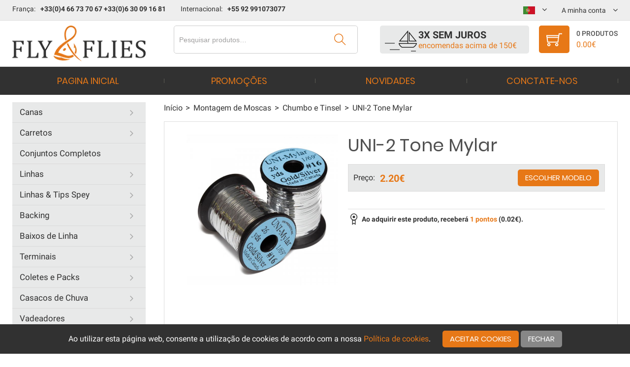

--- FILE ---
content_type: text/html; charset=UTF-8
request_url: https://flyandflies.com/pt/uni-2-tone-mylar-p-1790
body_size: 42656
content:
<!DOCTYPE html><html lang="pt-PT">
<head>
    <meta charset="utf-8">
    <meta name="viewport" content="width=device-width, initial-scale=1.0" />
    <link rel="shortcut icon" href="/themes/theme-1/icons/favicon.ico" type="image/x-icon" />
    <link rel="apple-touch-icon" sizes="57x57" href="/themes/theme-1/icons/apple-icon-57x57.png">
    <link rel="apple-touch-icon" sizes="60x60" href="/themes/theme-1/icons/apple-icon-60x60.png">
    <link rel="apple-touch-icon" sizes="72x72" href="/themes/theme-1/icons/apple-icon-72x72.png">
    <link rel="apple-touch-icon" sizes="76x76" href="/themes/theme-1/icons/apple-icon-76x76.png">
    <link rel="apple-touch-icon" sizes="114x114" href="/themes/theme-1/icons/apple-icon-114x114.png">
    <link rel="apple-touch-icon" sizes="120x120" href="/themes/theme-1/icons/apple-icon-120x120.png">
    <link rel="apple-touch-icon" sizes="144x144" href="/themes/theme-1/icons/apple-icon-144x144.png">
    <link rel="apple-touch-icon" sizes="152x152" href="/themes/theme-1/icons/apple-icon-152x152.png">
    <link rel="apple-touch-icon" sizes="180x180" href="/themes/theme-1/icons/apple-icon-180x180.png">
    <link rel="icon" type="image/png" sizes="192x192"  href="/themes/theme-1/icons/android-icon-192x192.png">
    <link rel="icon" type="image/png" sizes="32x32" href="/themes/theme-1/icons/favicon-32x32.png">
    <link rel="icon" type="image/png" sizes="96x96" href="/themes/theme-1/icons/favicon-96x96.png">
    <link rel="icon" type="image/png" sizes="16x16" href="/themes/theme-1/icons/favicon-16x16.png">
    <link rel="manifest" href="/themes/basic/icons/manifest.json">
    <link href='https://flyandflies.com/pt/uni-2-tone-mylar-p-1790' rel='canonical' />
    <meta name="msapplication-TileColor" content="">
    <meta name="msapplication-TileImage" content="/themes/theme-1/icons/ms-icon-144x144.png">
    <meta name="theme-color" content="">
    <base href="https://flyandflies.com/">
    <meta name="csrf-param" content="_csrf">
    <meta name="csrf-token" content="PWG50VuKIaahOc5qoN6me4d5ONnsjZoY4hLcmFqI6hByLMqXHOFX589v_zzP6OE89ytTgKju0EKOIu_AMv2eZQ==">

    <script type="text/javascript">
        cookieConfig = (function(c){c.toString=function(){ return (this.path?'; path='+this.path:'')+(this.secure?'; secure':''); }; return c;})({"path":"\/","secure":true});
    </script>

        <title>UNI-2 Tone Mylar, Chumbo e Tinsel para a Montagem de Moscas - Fly and Flies</title>
  
    <meta name="Description" content="Este UNI-2 Tone Mylar é um tinsel de qualidade superior, extra forte e muito fácil de usar. Um lado é dourado e o outro é prateado.">
<meta name="Reply-to" content="info@flyandflies.com">
<meta name="Author" content="Fly and Flies">
<meta name="Robots" content="INDEX, FOLLOW">
<meta property="og:type" content="product">
<meta property="og:url" content="https://flyandflies.com/pt/uni-2-tone-mylar-p-1790">
<meta property="og:image" content="https://flyandflies.com/images/uni-2-tone-mylar-p-1790/21601/600x600/FLY1790.jpg">
<meta property="og:title" content="UNI-2 Tone Mylar">
<meta property="product:price:amount" content="2.20">
<meta property="product:price:currency" content="EUR">
<meta property="og:description" content="Mylar de 2 tons.">
<link href="https://flyandflies.com/uni-2-tone-mylar-p-1790" rel="alternate" hreflang="x-default">
<link href="https://flyandflies.com/uni-2-tone-mylar-p-1790" rel="alternate" hreflang="en-GB">
<link href="https://flyandflies.com/es/uni-2-tone-mylar-p-1790" rel="alternate" hreflang="es-ES">
<link href="https://flyandflies.com/fr/uni-2-tone-mylar-p-1790" rel="alternate" hreflang="fr-FR">
<link href="https://flyandflies.com/pt/uni-2-tone-mylar-p-1790" rel="alternate" hreflang="pt-PT">
<link href="https://flyandflies.com/it/uni-2-tone-mylar-p-1790" rel="alternate" hreflang="it-IT">
<link href="https://flyandflies.com/de/uni-2-tone-mylar-p-1790" rel="alternate" hreflang="de-DE">
<script type="text/javascript">
var useCarousel = false;
var tl_js = [];var tl_start = false;var tl_include_js = [];var tl_include_loaded = [];var tl = function(a, b){ var script = { };if (typeof a == 'string' && typeof b == 'function'){ script = { 'js': [a],'script': b}} else if (typeof a == 'object' && typeof b == 'function') { script = { 'js': a,'script': b}} else if (typeof a == 'function') { script = { 'script': a}}tl_js.push(script);if (tl_start){ tl_action([script])}};
</script>
  
    <script type="application/ld+json">
{"itemListElement":[{"@type":"ListItem","position":1,"item":{"@id":"https://flyandflies.com/pt/materiais-de-montagem","name":"Montagem de Moscas"}},{"@type":"ListItem","position":2,"item":{"@id":"https://flyandflies.com/pt/chumbo-e-tinsel-montage-moscas","name":"Chumbo e Tinsel"}},{"@type":"ListItem","position":3,"item":{"@id":"https://flyandflies.com/pt/uni-2-tone-mylar-p-1790","name":"UNI-2 Tone Mylar"}}],"@context":"https://schema.org","@type":"BreadcrumbList"}
</script>
<script type="application/ld+json">
{"image":"https://flyandflies.com/images/uni-2-tone-mylar-p-1790/21601/600x600/FLY1790.jpg","name":"UNI-2 Tone Mylar","offers":{"@type":"Offer","url":"https://flyandflies.com/pt/uni-2-tone-mylar-p-1790","availability":"https://schema.org/InStock","priceValidUntil":"2026-07-24","price":"2.20","priceCurrency":"EUR"},"description":"Mylar de 2 tons.","@context":"https://schema.org","@type":"Product"}
</script>


<style type="text/css">@font-face{font-family:'themify';src:url('themes/basic/fonts/themify.eot?-fvbane');src:url('themes/basic/fonts/themify.eot?#iefix-fvbane') format('embedded-opentype'), url('themes/basic/fonts/themify.woff?-fvbane') format('woff'), url('themes/basic/fonts/themify.ttf?-fvbane') format('truetype'), url('themes/basic/fonts/themify.svg?-fvbane#themify') format('svg');font-weight:normal;font-style:normal;font-display:swap}/* devanagari */ @font-face{font-family:'Poppins';font-style:normal;font-weight:300;src:local('Poppins Light'), local('Poppins-Light'), url(https://fonts.gstatic.com/s/poppins/v5/pxiByp8kv8JHgFVrLDz8Z11lFc-K.woff2) format('woff2');unicode-range:U+0900-097F, U+1CD0-1CF6, U+1CF8-1CF9, U+200C-200D, U+20A8, U+20B9, U+25CC, U+A830-A839, U+A8E0-A8FB;font-display:swap}/* latin-ext */ @font-face{font-family:'Poppins';font-style:normal;font-weight:300;src:local('Poppins Light'), local('Poppins-Light'), url(https://fonts.gstatic.com/s/poppins/v5/pxiByp8kv8JHgFVrLDz8Z1JlFc-K.woff2) format('woff2');unicode-range:U+0100-024F, U+0259, U+1E00-1EFF, U+2020, U+20A0-20AB, U+20AD-20CF, U+2113, U+2C60-2C7F, U+A720-A7FF;font-display:swap}/* latin */ @font-face{font-family:'Poppins';font-style:normal;font-weight:300;src:local('Poppins Light'), local('Poppins-Light'), url(https://fonts.gstatic.com/s/poppins/v5/pxiByp8kv8JHgFVrLDz8Z1xlFQ.woff2) format('woff2');unicode-range:U+0000-00FF, U+0131, U+0152-0153, U+02BB-02BC, U+02C6, U+02DA, U+02DC, U+2000-206F, U+2074, U+20AC, U+2122, U+2191, U+2193, U+2212, U+2215, U+FEFF, U+FFFD;font-display:swap}/* devanagari */ @font-face{font-family:'Poppins';font-style:normal;font-weight:400;src:local('Poppins Regular'), local('Poppins-Regular'), url(https://fonts.gstatic.com/s/poppins/v5/pxiEyp8kv8JHgFVrJJbecmNE.woff2) format('woff2');unicode-range:U+0900-097F, U+1CD0-1CF6, U+1CF8-1CF9, U+200C-200D, U+20A8, U+20B9, U+25CC, U+A830-A839, U+A8E0-A8FB;font-display:swap}/* latin-ext */ @font-face{font-family:'Poppins';font-style:normal;font-weight:400;src:local('Poppins Regular'), local('Poppins-Regular'), url(https://fonts.gstatic.com/s/poppins/v5/pxiEyp8kv8JHgFVrJJnecmNE.woff2) format('woff2');unicode-range:U+0100-024F, U+0259, U+1E00-1EFF, U+2020, U+20A0-20AB, U+20AD-20CF, U+2113, U+2C60-2C7F, U+A720-A7FF;font-display:swap}/* latin */ @font-face{font-family:'Poppins';font-style:normal;font-weight:400;src:local('Poppins Regular'), local('Poppins-Regular'), url(https://fonts.gstatic.com/s/poppins/v5/pxiEyp8kv8JHgFVrJJfecg.woff2) format('woff2');unicode-range:U+0000-00FF, U+0131, U+0152-0153, U+02BB-02BC, U+02C6, U+02DA, U+02DC, U+2000-206F, U+2074, U+20AC, U+2122, U+2191, U+2193, U+2212, U+2215, U+FEFF, U+FFFD;font-display:swap}/* devanagari */ @font-face{font-family:'Poppins';font-style:normal;font-weight:500;src:local('Poppins Medium'), local('Poppins-Medium'), url(https://fonts.gstatic.com/s/poppins/v5/pxiByp8kv8JHgFVrLGT9Z11lFc-K.woff2) format('woff2');unicode-range:U+0900-097F, U+1CD0-1CF6, U+1CF8-1CF9, U+200C-200D, U+20A8, U+20B9, U+25CC, U+A830-A839, U+A8E0-A8FB;font-display:swap}/* latin-ext */ @font-face{font-family:'Poppins';font-style:normal;font-weight:500;src:local('Poppins Medium'), local('Poppins-Medium'), url(https://fonts.gstatic.com/s/poppins/v5/pxiByp8kv8JHgFVrLGT9Z1JlFc-K.woff2) format('woff2');unicode-range:U+0100-024F, U+0259, U+1E00-1EFF, U+2020, U+20A0-20AB, U+20AD-20CF, U+2113, U+2C60-2C7F, U+A720-A7FF;font-display:swap}/* latin */ @font-face{font-family:'Poppins';font-style:normal;font-weight:500;src:local('Poppins Medium'), local('Poppins-Medium'), url(https://fonts.gstatic.com/s/poppins/v5/pxiByp8kv8JHgFVrLGT9Z1xlFQ.woff2) format('woff2');unicode-range:U+0000-00FF, U+0131, U+0152-0153, U+02BB-02BC, U+02C6, U+02DA, U+02DC, U+2000-206F, U+2074, U+20AC, U+2122, U+2191, U+2193, U+2212, U+2215, U+FEFF, U+FFFD;font-display:swap}/* devanagari */ @font-face{font-family:'Poppins';font-style:normal;font-weight:600;src:local('Poppins SemiBold'), local('Poppins-SemiBold'), url(https://fonts.gstatic.com/s/poppins/v5/pxiByp8kv8JHgFVrLEj6Z11lFc-K.woff2) format('woff2');unicode-range:U+0900-097F, U+1CD0-1CF6, U+1CF8-1CF9, U+200C-200D, U+20A8, U+20B9, U+25CC, U+A830-A839, U+A8E0-A8FB;font-display:swap}/* latin-ext */ @font-face{font-family:'Poppins';font-style:normal;font-weight:600;src:local('Poppins SemiBold'), local('Poppins-SemiBold'), url(https://fonts.gstatic.com/s/poppins/v5/pxiByp8kv8JHgFVrLEj6Z1JlFc-K.woff2) format('woff2');unicode-range:U+0100-024F, U+0259, U+1E00-1EFF, U+2020, U+20A0-20AB, U+20AD-20CF, U+2113, U+2C60-2C7F, U+A720-A7FF;font-display:swap}/* latin */ @font-face{font-family:'Poppins';font-style:normal;font-weight:600;src:local('Poppins SemiBold'), local('Poppins-SemiBold'), url(https://fonts.gstatic.com/s/poppins/v5/pxiByp8kv8JHgFVrLEj6Z1xlFQ.woff2) format('woff2');unicode-range:U+0000-00FF, U+0131, U+0152-0153, U+02BB-02BC, U+02C6, U+02DA, U+02DC, U+2000-206F, U+2074, U+20AC, U+2122, U+2191, U+2193, U+2212, U+2215, U+FEFF, U+FFFD;font-display:swap}/* devanagari */ @font-face{font-family:'Poppins';font-style:normal;font-weight:700;src:local('Poppins Bold'), local('Poppins-Bold'), url(https://fonts.gstatic.com/s/poppins/v5/pxiByp8kv8JHgFVrLCz7Z11lFc-K.woff2) format('woff2');unicode-range:U+0900-097F, U+1CD0-1CF6, U+1CF8-1CF9, U+200C-200D, U+20A8, U+20B9, U+25CC, U+A830-A839, U+A8E0-A8FB;font-display:swap}/* latin-ext */ @font-face{font-family:'Poppins';font-style:normal;font-weight:700;src:local('Poppins Bold'), local('Poppins-Bold'), url(https://fonts.gstatic.com/s/poppins/v5/pxiByp8kv8JHgFVrLCz7Z1JlFc-K.woff2) format('woff2');unicode-range:U+0100-024F, U+0259, U+1E00-1EFF, U+2020, U+20A0-20AB, U+20AD-20CF, U+2113, U+2C60-2C7F, U+A720-A7FF;font-display:swap}/* latin */ @font-face{font-family:'Poppins';font-style:normal;font-weight:700;src:local('Poppins Bold'), local('Poppins-Bold'), url(https://fonts.gstatic.com/s/poppins/v5/pxiByp8kv8JHgFVrLCz7Z1xlFQ.woff2) format('woff2');unicode-range:U+0000-00FF, U+0131, U+0152-0153, U+02BB-02BC, U+02C6, U+02DA, U+02DC, U+2000-206F, U+2074, U+20AC, U+2122, U+2191, U+2193, U+2212, U+2215, U+FEFF, U+FFFD;font-display:swap}@font-face{font-family:'Poppins';font-style:normal;font-weight:300;src:local('Poppins Light'), local('Poppins-Light'), url(https://fonts.gstatic.com/s/poppins/v5/pxiByp8kv8JHgFVrLDz8Z1xlE92JQEk.woff) format('woff');font-display:swap}@font-face{font-family:'Poppins';font-style:normal;font-weight:400;src:local('Poppins Regular'), local('Poppins-Regular'), url(https://fonts.gstatic.com/s/poppins/v5/pxiEyp8kv8JHgFVrJJfedHFHGPc.woff) format('woff');font-display:swap}@font-face{font-family:'Poppins';font-style:normal;font-weight:500;src:local('Poppins Medium'), local('Poppins-Medium'), url(https://fonts.gstatic.com/s/poppins/v5/pxiByp8kv8JHgFVrLGT9Z1xlE92JQEk.woff) format('woff');font-display:swap}@font-face{font-family:'Poppins';font-style:normal;font-weight:600;src:local('Poppins SemiBold'), local('Poppins-SemiBold'), url(https://fonts.gstatic.com/s/poppins/v5/pxiByp8kv8JHgFVrLEj6Z1xlE92JQEk.woff) format('woff');font-display:swap}@font-face{font-family:'Poppins';font-style:normal;font-weight:700;src:local('Poppins Bold'), local('Poppins-Bold'), url(https://fonts.gstatic.com/s/poppins/v5/pxiByp8kv8JHgFVrLCz7Z1xlE92JQEk.woff) format('woff');font-display:swap}/* cyrillic-ext */ @font-face{font-family:'Open Sans';font-style:normal;font-weight:400;src:local('Open Sans Regular'), local('OpenSans-Regular'), url(https://fonts.gstatic.com/s/opensans/v15/mem8YaGs126MiZpBA-UFWJ0bbck.woff2) format('woff2');unicode-range:U+0460-052F, U+1C80-1C88, U+20B4, U+2DE0-2DFF, U+A640-A69F, U+FE2E-FE2F;font-display:swap}/* cyrillic */ @font-face{font-family:'Open Sans';font-style:normal;font-weight:400;src:local('Open Sans Regular'), local('OpenSans-Regular'), url(https://fonts.gstatic.com/s/opensans/v15/mem8YaGs126MiZpBA-UFUZ0bbck.woff2) format('woff2');unicode-range:U+0400-045F, U+0490-0491, U+04B0-04B1, U+2116;font-display:swap}/* greek-ext */ @font-face{font-family:'Open Sans';font-style:normal;font-weight:400;src:local('Open Sans Regular'), local('OpenSans-Regular'), url(https://fonts.gstatic.com/s/opensans/v15/mem8YaGs126MiZpBA-UFWZ0bbck.woff2) format('woff2');unicode-range:U+1F00-1FFF;font-display:swap}/* greek */ @font-face{font-family:'Open Sans';font-style:normal;font-weight:400;src:local('Open Sans Regular'), local('OpenSans-Regular'), url(https://fonts.gstatic.com/s/opensans/v15/mem8YaGs126MiZpBA-UFVp0bbck.woff2) format('woff2');unicode-range:U+0370-03FF;font-display:swap}/* vietnamese */ @font-face{font-family:'Open Sans';font-style:normal;font-weight:400;src:local('Open Sans Regular'), local('OpenSans-Regular'), url(https://fonts.gstatic.com/s/opensans/v15/mem8YaGs126MiZpBA-UFWp0bbck.woff2) format('woff2');unicode-range:U+0102-0103, U+0110-0111, U+1EA0-1EF9, U+20AB;font-display:swap}/* latin-ext */ @font-face{font-family:'Open Sans';font-style:normal;font-weight:400;src:local('Open Sans Regular'), local('OpenSans-Regular'), url(https://fonts.gstatic.com/s/opensans/v15/mem8YaGs126MiZpBA-UFW50bbck.woff2) format('woff2');unicode-range:U+0100-024F, U+0259, U+1E00-1EFF, U+2020, U+20A0-20AB, U+20AD-20CF, U+2113, U+2C60-2C7F, U+A720-A7FF;font-display:swap}/* latin */ @font-face{font-family:'Open Sans';font-style:normal;font-weight:400;src:local('Open Sans Regular'), local('OpenSans-Regular'), url(https://fonts.gstatic.com/s/opensans/v15/mem8YaGs126MiZpBA-UFVZ0b.woff2) format('woff2');unicode-range:U+0000-00FF, U+0131, U+0152-0153, U+02BB-02BC, U+02C6, U+02DA, U+02DC, U+2000-206F, U+2074, U+20AC, U+2122, U+2191, U+2193, U+2212, U+2215, U+FEFF, U+FFFD;font-display:swap}/* cyrillic-ext */ @font-face{font-family:'Open Sans';font-style:normal;font-weight:600;src:local('Open Sans SemiBold'), local('OpenSans-SemiBold'), url(https://fonts.gstatic.com/s/opensans/v15/mem5YaGs126MiZpBA-UNirkOX-hpOqc.woff2) format('woff2');unicode-range:U+0460-052F, U+1C80-1C88, U+20B4, U+2DE0-2DFF, U+A640-A69F, U+FE2E-FE2F;font-display:swap}/* cyrillic */ @font-face{font-family:'Open Sans';font-style:normal;font-weight:600;src:local('Open Sans SemiBold'), local('OpenSans-SemiBold'), url(https://fonts.gstatic.com/s/opensans/v15/mem5YaGs126MiZpBA-UNirkOVuhpOqc.woff2) format('woff2');unicode-range:U+0400-045F, U+0490-0491, U+04B0-04B1, U+2116;font-display:swap}/* greek-ext */ @font-face{font-family:'Open Sans';font-style:normal;font-weight:600;src:local('Open Sans SemiBold'), local('OpenSans-SemiBold'), url(https://fonts.gstatic.com/s/opensans/v15/mem5YaGs126MiZpBA-UNirkOXuhpOqc.woff2) format('woff2');unicode-range:U+1F00-1FFF;font-display:swap}/* greek */ @font-face{font-family:'Open Sans';font-style:normal;font-weight:600;src:local('Open Sans SemiBold'), local('OpenSans-SemiBold'), url(https://fonts.gstatic.com/s/opensans/v15/mem5YaGs126MiZpBA-UNirkOUehpOqc.woff2) format('woff2');unicode-range:U+0370-03FF;font-display:swap}/* vietnamese */ @font-face{font-family:'Open Sans';font-style:normal;font-weight:600;src:local('Open Sans SemiBold'), local('OpenSans-SemiBold'), url(https://fonts.gstatic.com/s/opensans/v15/mem5YaGs126MiZpBA-UNirkOXehpOqc.woff2) format('woff2');unicode-range:U+0102-0103, U+0110-0111, U+1EA0-1EF9, U+20AB;font-display:swap}/* latin-ext */ @font-face{font-family:'Open Sans';font-style:normal;font-weight:600;src:local('Open Sans SemiBold'), local('OpenSans-SemiBold'), url(https://fonts.gstatic.com/s/opensans/v15/mem5YaGs126MiZpBA-UNirkOXOhpOqc.woff2) format('woff2');unicode-range:U+0100-024F, U+0259, U+1E00-1EFF, U+2020, U+20A0-20AB, U+20AD-20CF, U+2113, U+2C60-2C7F, U+A720-A7FF;font-display:swap}/* latin */ @font-face{font-family:'Open Sans';font-style:normal;font-weight:600;src:local('Open Sans SemiBold'), local('OpenSans-SemiBold'), url(https://fonts.gstatic.com/s/opensans/v15/mem5YaGs126MiZpBA-UNirkOUuhp.woff2) format('woff2');unicode-range:U+0000-00FF, U+0131, U+0152-0153, U+02BB-02BC, U+02C6, U+02DA, U+02DC, U+2000-206F, U+2074, U+20AC, U+2122, U+2191, U+2193, U+2212, U+2215, U+FEFF, U+FFFD;font-display:swap}/* cyrillic-ext */ @font-face{font-family:'Open Sans';font-style:normal;font-weight:700;src:local('Open Sans Bold'), local('OpenSans-Bold'), url(https://fonts.gstatic.com/s/opensans/v15/mem5YaGs126MiZpBA-UN7rgOX-hpOqc.woff2) format('woff2');unicode-range:U+0460-052F, U+1C80-1C88, U+20B4, U+2DE0-2DFF, U+A640-A69F, U+FE2E-FE2F;font-display:swap}/* cyrillic */ @font-face{font-family:'Open Sans';font-style:normal;font-weight:700;src:local('Open Sans Bold'), local('OpenSans-Bold'), url(https://fonts.gstatic.com/s/opensans/v15/mem5YaGs126MiZpBA-UN7rgOVuhpOqc.woff2) format('woff2');unicode-range:U+0400-045F, U+0490-0491, U+04B0-04B1, U+2116;font-display:swap}/* greek-ext */ @font-face{font-family:'Open Sans';font-style:normal;font-weight:700;src:local('Open Sans Bold'), local('OpenSans-Bold'), url(https://fonts.gstatic.com/s/opensans/v15/mem5YaGs126MiZpBA-UN7rgOXuhpOqc.woff2) format('woff2');unicode-range:U+1F00-1FFF;font-display:swap}/* greek */ @font-face{font-family:'Open Sans';font-style:normal;font-weight:700;src:local('Open Sans Bold'), local('OpenSans-Bold'), url(https://fonts.gstatic.com/s/opensans/v15/mem5YaGs126MiZpBA-UN7rgOUehpOqc.woff2) format('woff2');unicode-range:U+0370-03FF;font-display:swap}/* vietnamese */ @font-face{font-family:'Open Sans';font-style:normal;font-weight:700;src:local('Open Sans Bold'), local('OpenSans-Bold'), url(https://fonts.gstatic.com/s/opensans/v15/mem5YaGs126MiZpBA-UN7rgOXehpOqc.woff2) format('woff2');unicode-range:U+0102-0103, U+0110-0111, U+1EA0-1EF9, U+20AB;font-display:swap}/* latin-ext */ @font-face{font-family:'Open Sans';font-style:normal;font-weight:700;src:local('Open Sans Bold'), local('OpenSans-Bold'), url(https://fonts.gstatic.com/s/opensans/v15/mem5YaGs126MiZpBA-UN7rgOXOhpOqc.woff2) format('woff2');unicode-range:U+0100-024F, U+0259, U+1E00-1EFF, U+2020, U+20A0-20AB, U+20AD-20CF, U+2113, U+2C60-2C7F, U+A720-A7FF;font-display:swap}/* latin */ @font-face{font-family:'Open Sans';font-style:normal;font-weight:700;src:local('Open Sans Bold'), local('OpenSans-Bold'), url(https://fonts.gstatic.com/s/opensans/v15/mem5YaGs126MiZpBA-UN7rgOUuhp.woff2) format('woff2');unicode-range:U+0000-00FF, U+0131, U+0152-0153, U+02BB-02BC, U+02C6, U+02DA, U+02DC, U+2000-206F, U+2074, U+20AC, U+2122, U+2191, U+2193, U+2212, U+2215, U+FEFF, U+FFFD;font-display:swap}@font-face{font-family:'Open Sans';font-style:normal;font-weight:400;src:local('Open Sans Regular'), local('OpenSans-Regular'), url(https://fonts.gstatic.com/s/opensans/v15/mem8YaGs126MiZpBA-UFVZ0df8pkAg.woff) format('woff');font-display:swap}@font-face{font-family:'Open Sans';font-style:normal;font-weight:600;src:local('Open Sans SemiBold'), local('OpenSans-SemiBold'), url(https://fonts.gstatic.com/s/opensans/v15/mem5YaGs126MiZpBA-UNirkOUuhvKKSTjw.woff) format('woff');font-display:swap}@font-face{font-family:'Open Sans';font-style:normal;font-weight:700;src:local('Open Sans Bold'), local('OpenSans-Bold'), url(https://fonts.gstatic.com/s/opensans/v15/mem5YaGs126MiZpBA-UN7rgOUuhvKKSTjw.woff) format('woff');font-display:swap}/* cyrillic-ext */ @font-face{font-family:'Roboto';font-style:normal;font-weight:300;src:local('Roboto Light'), local('Roboto-Light'), url(https://fonts.gstatic.com/s/roboto/v18/KFOlCnqEu92Fr1MmSU5fCRc4EsA.woff2) format('woff2');unicode-range:U+0460-052F, U+1C80-1C88, U+20B4, U+2DE0-2DFF, U+A640-A69F, U+FE2E-FE2F}/* cyrillic */ @font-face{font-family:'Roboto';font-style:normal;font-weight:300;src:local('Roboto Light'), local('Roboto-Light'), url(https://fonts.gstatic.com/s/roboto/v18/KFOlCnqEu92Fr1MmSU5fABc4EsA.woff2) format('woff2');unicode-range:U+0400-045F, U+0490-0491, U+04B0-04B1, U+2116}/* greek-ext */ @font-face{font-family:'Roboto';font-style:normal;font-weight:300;src:local('Roboto Light'), local('Roboto-Light'), url(https://fonts.gstatic.com/s/roboto/v18/KFOlCnqEu92Fr1MmSU5fCBc4EsA.woff2) format('woff2');unicode-range:U+1F00-1FFF}/* greek */ @font-face{font-family:'Roboto';font-style:normal;font-weight:300;src:local('Roboto Light'), local('Roboto-Light'), url(https://fonts.gstatic.com/s/roboto/v18/KFOlCnqEu92Fr1MmSU5fBxc4EsA.woff2) format('woff2');unicode-range:U+0370-03FF}/* vietnamese */ @font-face{font-family:'Roboto';font-style:normal;font-weight:300;src:local('Roboto Light'), local('Roboto-Light'), url(https://fonts.gstatic.com/s/roboto/v18/KFOlCnqEu92Fr1MmSU5fCxc4EsA.woff2) format('woff2');unicode-range:U+0102-0103, U+0110-0111, U+1EA0-1EF9, U+20AB}/* latin-ext */ @font-face{font-family:'Roboto';font-style:normal;font-weight:300;src:local('Roboto Light'), local('Roboto-Light'), url(https://fonts.gstatic.com/s/roboto/v18/KFOlCnqEu92Fr1MmSU5fChc4EsA.woff2) format('woff2');unicode-range:U+0100-024F, U+0259, U+1E00-1EFF, U+2020, U+20A0-20AB, U+20AD-20CF, U+2113, U+2C60-2C7F, U+A720-A7FF}/* latin */ @font-face{font-family:'Roboto';font-style:normal;font-weight:300;src:local('Roboto Light'), local('Roboto-Light'), url(https://fonts.gstatic.com/s/roboto/v18/KFOlCnqEu92Fr1MmSU5fBBc4.woff2) format('woff2');unicode-range:U+0000-00FF, U+0131, U+0152-0153, U+02BB-02BC, U+02C6, U+02DA, U+02DC, U+2000-206F, U+2074, U+20AC, U+2122, U+2191, U+2193, U+2212, U+2215, U+FEFF, U+FFFD}/* cyrillic-ext */ @font-face{font-family:'Roboto';font-style:normal;font-weight:400;src:local('Roboto'), local('Roboto-Regular'), url(https://fonts.gstatic.com/s/roboto/v18/KFOmCnqEu92Fr1Mu72xKOzY.woff2) format('woff2');unicode-range:U+0460-052F, U+1C80-1C88, U+20B4, U+2DE0-2DFF, U+A640-A69F, U+FE2E-FE2F}/* cyrillic */ @font-face{font-family:'Roboto';font-style:normal;font-weight:400;src:local('Roboto'), local('Roboto-Regular'), url(https://fonts.gstatic.com/s/roboto/v18/KFOmCnqEu92Fr1Mu5mxKOzY.woff2) format('woff2');unicode-range:U+0400-045F, U+0490-0491, U+04B0-04B1, U+2116}/* greek-ext */ @font-face{font-family:'Roboto';font-style:normal;font-weight:400;src:local('Roboto'), local('Roboto-Regular'), url(https://fonts.gstatic.com/s/roboto/v18/KFOmCnqEu92Fr1Mu7mxKOzY.woff2) format('woff2');unicode-range:U+1F00-1FFF}/* greek */ @font-face{font-family:'Roboto';font-style:normal;font-weight:400;src:local('Roboto'), local('Roboto-Regular'), url(https://fonts.gstatic.com/s/roboto/v18/KFOmCnqEu92Fr1Mu4WxKOzY.woff2) format('woff2');unicode-range:U+0370-03FF}/* vietnamese */ @font-face{font-family:'Roboto';font-style:normal;font-weight:400;src:local('Roboto'), local('Roboto-Regular'), url(https://fonts.gstatic.com/s/roboto/v18/KFOmCnqEu92Fr1Mu7WxKOzY.woff2) format('woff2');unicode-range:U+0102-0103, U+0110-0111, U+1EA0-1EF9, U+20AB}/* latin-ext */ @font-face{font-family:'Roboto';font-style:normal;font-weight:400;src:local('Roboto'), local('Roboto-Regular'), url(https://fonts.gstatic.com/s/roboto/v18/KFOmCnqEu92Fr1Mu7GxKOzY.woff2) format('woff2');unicode-range:U+0100-024F, U+0259, U+1E00-1EFF, U+2020, U+20A0-20AB, U+20AD-20CF, U+2113, U+2C60-2C7F, U+A720-A7FF}/* latin */ @font-face{font-family:'Roboto';font-style:normal;font-weight:400;src:local('Roboto'), local('Roboto-Regular'), url(https://fonts.gstatic.com/s/roboto/v18/KFOmCnqEu92Fr1Mu4mxK.woff2) format('woff2');unicode-range:U+0000-00FF, U+0131, U+0152-0153, U+02BB-02BC, U+02C6, U+02DA, U+02DC, U+2000-206F, U+2074, U+20AC, U+2122, U+2191, U+2193, U+2212, U+2215, U+FEFF, U+FFFD}/* cyrillic-ext */ @font-face{font-family:'Roboto';font-style:normal;font-weight:500;src:local('Roboto Medium'), local('Roboto-Medium'), url(https://fonts.gstatic.com/s/roboto/v18/KFOlCnqEu92Fr1MmEU9fCRc4EsA.woff2) format('woff2');unicode-range:U+0460-052F, U+1C80-1C88, U+20B4, U+2DE0-2DFF, U+A640-A69F, U+FE2E-FE2F}/* cyrillic */ @font-face{font-family:'Roboto';font-style:normal;font-weight:500;src:local('Roboto Medium'), local('Roboto-Medium'), url(https://fonts.gstatic.com/s/roboto/v18/KFOlCnqEu92Fr1MmEU9fABc4EsA.woff2) format('woff2');unicode-range:U+0400-045F, U+0490-0491, U+04B0-04B1, U+2116}/* greek-ext */ @font-face{font-family:'Roboto';font-style:normal;font-weight:500;src:local('Roboto Medium'), local('Roboto-Medium'), url(https://fonts.gstatic.com/s/roboto/v18/KFOlCnqEu92Fr1MmEU9fCBc4EsA.woff2) format('woff2');unicode-range:U+1F00-1FFF}/* greek */ @font-face{font-family:'Roboto';font-style:normal;font-weight:500;src:local('Roboto Medium'), local('Roboto-Medium'), url(https://fonts.gstatic.com/s/roboto/v18/KFOlCnqEu92Fr1MmEU9fBxc4EsA.woff2) format('woff2');unicode-range:U+0370-03FF}/* vietnamese */ @font-face{font-family:'Roboto';font-style:normal;font-weight:500;src:local('Roboto Medium'), local('Roboto-Medium'), url(https://fonts.gstatic.com/s/roboto/v18/KFOlCnqEu92Fr1MmEU9fCxc4EsA.woff2) format('woff2');unicode-range:U+0102-0103, U+0110-0111, U+1EA0-1EF9, U+20AB}/* latin-ext */ @font-face{font-family:'Roboto';font-style:normal;font-weight:500;src:local('Roboto Medium'), local('Roboto-Medium'), url(https://fonts.gstatic.com/s/roboto/v18/KFOlCnqEu92Fr1MmEU9fChc4EsA.woff2) format('woff2');unicode-range:U+0100-024F, U+0259, U+1E00-1EFF, U+2020, U+20A0-20AB, U+20AD-20CF, U+2113, U+2C60-2C7F, U+A720-A7FF}/* latin */ @font-face{font-family:'Roboto';font-style:normal;font-weight:500;src:local('Roboto Medium'), local('Roboto-Medium'), url(https://fonts.gstatic.com/s/roboto/v18/KFOlCnqEu92Fr1MmEU9fBBc4.woff2) format('woff2');unicode-range:U+0000-00FF, U+0131, U+0152-0153, U+02BB-02BC, U+02C6, U+02DA, U+02DC, U+2000-206F, U+2074, U+20AC, U+2122, U+2191, U+2193, U+2212, U+2215, U+FEFF, U+FFFD}/* cyrillic-ext */ @font-face{font-family:'Roboto';font-style:normal;font-weight:700;src:local('Roboto Bold'), local('Roboto-Bold'), url(https://fonts.gstatic.com/s/roboto/v18/KFOlCnqEu92Fr1MmWUlfCRc4EsA.woff2) format('woff2');unicode-range:U+0460-052F, U+1C80-1C88, U+20B4, U+2DE0-2DFF, U+A640-A69F, U+FE2E-FE2F}/* cyrillic */ @font-face{font-family:'Roboto';font-style:normal;font-weight:700;src:local('Roboto Bold'), local('Roboto-Bold'), url(https://fonts.gstatic.com/s/roboto/v18/KFOlCnqEu92Fr1MmWUlfABc4EsA.woff2) format('woff2');unicode-range:U+0400-045F, U+0490-0491, U+04B0-04B1, U+2116}/* greek-ext */ @font-face{font-family:'Roboto';font-style:normal;font-weight:700;src:local('Roboto Bold'), local('Roboto-Bold'), url(https://fonts.gstatic.com/s/roboto/v18/KFOlCnqEu92Fr1MmWUlfCBc4EsA.woff2) format('woff2');unicode-range:U+1F00-1FFF}/* greek */ @font-face{font-family:'Roboto';font-style:normal;font-weight:700;src:local('Roboto Bold'), local('Roboto-Bold'), url(https://fonts.gstatic.com/s/roboto/v18/KFOlCnqEu92Fr1MmWUlfBxc4EsA.woff2) format('woff2');unicode-range:U+0370-03FF}/* vietnamese */ @font-face{font-family:'Roboto';font-style:normal;font-weight:700;src:local('Roboto Bold'), local('Roboto-Bold'), url(https://fonts.gstatic.com/s/roboto/v18/KFOlCnqEu92Fr1MmWUlfCxc4EsA.woff2) format('woff2');unicode-range:U+0102-0103, U+0110-0111, U+1EA0-1EF9, U+20AB}/* latin-ext */ @font-face{font-family:'Roboto';font-style:normal;font-weight:700;src:local('Roboto Bold'), local('Roboto-Bold'), url(https://fonts.gstatic.com/s/roboto/v18/KFOlCnqEu92Fr1MmWUlfChc4EsA.woff2) format('woff2');unicode-range:U+0100-024F, U+0259, U+1E00-1EFF, U+2020, U+20A0-20AB, U+20AD-20CF, U+2113, U+2C60-2C7F, U+A720-A7FF}/* latin */ @font-face{font-family:'Roboto';font-style:normal;font-weight:700;src:local('Roboto Bold'), local('Roboto-Bold'), url(https://fonts.gstatic.com/s/roboto/v18/KFOlCnqEu92Fr1MmWUlfBBc4.woff2) format('woff2');unicode-range:U+0000-00FF, U+0131, U+0152-0153, U+02BB-02BC, U+02C6, U+02DA, U+02DC, U+2000-206F, U+2074, U+20AC, U+2122, U+2191, U+2193, U+2212, U+2215, U+FEFF, U+FFFD}@font-face{font-family:'Roboto';font-style:normal;font-weight:300;src:local('Roboto Light'), local('Roboto-Light'), url(https://fonts.gstatic.com/s/roboto/v18/KFOlCnqEu92Fr1MmSU5fBBc-AMP6lQ.woff) format('woff')}@font-face{font-family:'Roboto';font-style:normal;font-weight:400;src:local('Roboto'), local('Roboto-Regular'), url(https://fonts.gstatic.com/s/roboto/v18/KFOmCnqEu92Fr1Mu4mxMKTU1Kg.woff) format('woff');font-display:swap}@font-face{font-family:'Roboto';font-style:normal;font-weight:500;src:local('Roboto Medium'), local('Roboto-Medium'), url(https://fonts.gstatic.com/s/roboto/v18/KFOlCnqEu92Fr1MmEU9fBBc-AMP6lQ.woff) format('woff');font-display:swap}@font-face{font-family:'Roboto';font-style:normal;font-weight:700;src:local('Roboto Bold'), local('Roboto-Bold'), url(https://fonts.gstatic.com/s/roboto/v18/KFOlCnqEu92Fr1MmWUlfBBc-AMP6lQ.woff) format('woff');font-display:swap}@font-face{font-family:'FontAwesome';src:url('themes/basic/fonts/fontawesome-webfont.eot?v=3.2.1');src:url('themes/basic/fonts/fontawesome-webfont.eot?#iefix&v=3.2.1') format('embedded-opentype'), url('themes/basic/fonts/fontawesome-webfont.woff?v=3.2.1') format('woff'), url('themes/basic/fonts/fontawesome-webfont.ttf?v=3.2.1') format('truetype'), url('themes/basic/fonts/fontawesome-webfont.svg#fontawesomeregular?v=3.2.1') format('svg');font-weight:normal;font-style:normal;font-display:swap}@font-face{font-family:'Hind';font-style:normal;font-weight:300;src:local('Hind Light'), local('Hind-Light'), url(//fonts.gstatic.com/s/hind/v6/woSH4aW-1wuybBQItyfdsvY6323mHUZFJMgTvxaG2iE.woff2) format('woff2');unicode-range:U+02BC, U+0900-097F, U+1CD0-1CF6, U+1CF8-1CF9, U+200B-200D, U+20A8, U+20B9, U+25CC, U+A830-A839, U+A8E0-A8FB;font-display:swap}/* latin-ext */ @font-face{font-family:'Hind';font-style:normal;font-weight:300;src:local('Hind Light'), local('Hind-Light'), url(//fonts.gstatic.com/s/hind/v6/FdFTd030tby8r55hlt7EYfY6323mHUZFJMgTvxaG2iE.woff2) format('woff2');unicode-range:U+0100-024F, U+1E00-1EFF, U+20A0-20AB, U+20AD-20CF, U+2C60-2C7F, U+A720-A7FF;font-display:swap}/* latin */ @font-face{font-family:'Hind';font-style:normal;font-weight:300;src:local('Hind Light'), local('Hind-Light'), url(//fonts.gstatic.com/s/hind/v6/0IXD51eZ8qgi73bhvRidlQ.woff2) format('woff2');unicode-range:U+0000-00FF, U+0131, U+0152-0153, U+02C6, U+02DA, U+02DC, U+2000-206F, U+2074, U+20AC, U+2212, U+2215, U+E0FF, U+EFFD, U+F000;font-display:swap}/* devanagari */ @font-face{font-family:'Hind';font-style:normal;font-weight:400;src:local('Hind'), local('Hind-Regular'), url(//fonts.gstatic.com/s/hind/v6/Vb88BBmXXgbpZxolKzz6dw.woff2) format('woff2');unicode-range:U+02BC, U+0900-097F, U+1CD0-1CF6, U+1CF8-1CF9, U+200B-200D, U+20A8, U+20B9, U+25CC, U+A830-A839, U+A8E0-A8FB;font-display:swap}/* latin-ext */ @font-face{font-family:'Hind';font-style:normal;font-weight:400;src:local('Hind'), local('Hind-Regular'), url(//fonts.gstatic.com/s/hind/v6/eND698DA6CUFWomaRdrTiw.woff2) format('woff2');unicode-range:U+0100-024F, U+1E00-1EFF, U+20A0-20AB, U+20AD-20CF, U+2C60-2C7F, U+A720-A7FF;font-display:swap}/* latin */ @font-face{font-family:'Hind';font-style:normal;font-weight:400;src:local('Hind'), local('Hind-Regular'), url(//fonts.gstatic.com/s/hind/v6/xLdg5JI0N_C2fvyu9XVzXg.woff2) format('woff2');unicode-range:U+0000-00FF, U+0131, U+0152-0153, U+02C6, U+02DA, U+02DC, U+2000-206F, U+2074, U+20AC, U+2212, U+2215, U+E0FF, U+EFFD, U+F000;font-display:swap}/* devanagari */ @font-face{font-family:'Hind';font-style:normal;font-weight:500;src:local('Hind Medium'), local('Hind-Medium'), url(//fonts.gstatic.com/s/hind/v6/bWPw4Za2XndpOjggSNN5JPY6323mHUZFJMgTvxaG2iE.woff2) format('woff2');unicode-range:U+02BC, U+0900-097F, U+1CD0-1CF6, U+1CF8-1CF9, U+200B-200D, U+20A8, U+20B9, U+25CC, U+A830-A839, U+A8E0-A8FB;font-display:swap}/* latin-ext */ @font-face{font-family:'Hind';font-style:normal;font-weight:500;src:local('Hind Medium'), local('Hind-Medium'), url(//fonts.gstatic.com/s/hind/v6/TCDCvLw6ewp4kJ2WSI4MT_Y6323mHUZFJMgTvxaG2iE.woff2) format('woff2');unicode-range:U+0100-024F, U+1E00-1EFF, U+20A0-20AB, U+20AD-20CF, U+2C60-2C7F, U+A720-A7FF;font-display:swap}/* latin */ @font-face{font-family:'Hind';font-style:normal;font-weight:500;src:local('Hind Medium'), local('Hind-Medium'), url(//fonts.gstatic.com/s/hind/v6/_JiDQLq4JWzs7prWhNNmuA.woff2) format('woff2');unicode-range:U+0000-00FF, U+0131, U+0152-0153, U+02C6, U+02DA, U+02DC, U+2000-206F, U+2074, U+20AC, U+2212, U+2215, U+E0FF, U+EFFD, U+F000;font-display:swap}/* devanagari */ @font-face{font-family:'Hind';font-style:normal;font-weight:600;src:local('Hind SemiBold'), local('Hind-SemiBold'), url(//fonts.gstatic.com/s/hind/v6/HMitXFBPwJyXZfGm6rEhuvY6323mHUZFJMgTvxaG2iE.woff2) format('woff2');unicode-range:U+02BC, U+0900-097F, U+1CD0-1CF6, U+1CF8-1CF9, U+200B-200D, U+20A8, U+20B9, U+25CC, U+A830-A839, U+A8E0-A8FB;font-display:swap}/* latin-ext */ @font-face{font-family:'Hind';font-style:normal;font-weight:600;src:local('Hind SemiBold'), local('Hind-SemiBold'), url(//fonts.gstatic.com/s/hind/v6/-H4xgvCtDmIfFNvmoAPAKvY6323mHUZFJMgTvxaG2iE.woff2) format('woff2');unicode-range:U+0100-024F, U+1E00-1EFF, U+20A0-20AB, U+20AD-20CF, U+2C60-2C7F, U+A720-A7FF;font-display:swap}/* latin */ @font-face{font-family:'Hind';font-style:normal;font-weight:600;src:local('Hind SemiBold'), local('Hind-SemiBold'), url(//fonts.gstatic.com/s/hind/v6/A2xpLU2z2kq5byuh5bkohg.woff2) format('woff2');unicode-range:U+0000-00FF, U+0131, U+0152-0153, U+02C6, U+02DA, U+02DC, U+2000-206F, U+2074, U+20AC, U+2212, U+2215, U+E0FF, U+EFFD, U+F000;font-display:swap}/* devanagari */ @font-face{font-family:'Hind';font-style:normal;font-weight:700;src:local('Hind Bold'), local('Hind-Bold'), url(//fonts.gstatic.com/s/hind/v6/AFoPIhbuX_gBhSszntNC0_Y6323mHUZFJMgTvxaG2iE.woff2) format('woff2');unicode-range:U+02BC, U+0900-097F, U+1CD0-1CF6, U+1CF8-1CF9, U+200B-200D, U+20A8, U+20B9, U+25CC, U+A830-A839, U+A8E0-A8FB;font-display:swap}/* latin-ext */ @font-face{font-family:'Hind';font-style:normal;font-weight:700;src:local('Hind Bold'), local('Hind-Bold'), url(//fonts.gstatic.com/s/hind/v6/503ks6dbq2nVdfUL61JyAfY6323mHUZFJMgTvxaG2iE.woff2) format('woff2');unicode-range:U+0100-024F, U+1E00-1EFF, U+20A0-20AB, U+20AD-20CF, U+2C60-2C7F, U+A720-A7FF;font-display:swap}/* latin */ @font-face{font-family:'Hind';font-style:normal;font-weight:700;src:local('Hind Bold'), local('Hind-Bold'), url(//fonts.gstatic.com/s/hind/v6/PQuIEfcr_wdF_zOSNjqWKQ.woff2) format('woff2');unicode-range:U+0000-00FF, U+0131, U+0152-0153, U+02C6, U+02DA, U+02DC, U+2000-206F, U+2074, U+20AC, U+2212, U+2215, U+E0FF, U+EFFD, U+F000;font-display:swap}@font-face{font-family:'Varela Round';font-style:normal;font-weight:400;src:local('Varela Round'), local('VarelaRound-Regular'), url(//fonts.gstatic.com/s/varelaround/v7/APH4jr0uSos5wiut5cpjrkByb1TKJa77egybnpn19yM.woff2) format('woff2');unicode-range:U+0590-05FF, U+20AA, U+25CC, U+FB1D-FB4F;font-display:swap}/* latin */ @font-face{font-family:'Varela Round';font-style:normal;font-weight:400;src:local('Varela Round'), local('VarelaRound-Regular'), url(//fonts.gstatic.com/s/varelaround/v7/APH4jr0uSos5wiut5cpjrugdm0LZdjqr5-oayXSOefg.woff2) format('woff2');unicode-range:U+0000-00FF, U+0131, U+0152-0153, U+02C6, U+02DA, U+02DC, U+2000-206F, U+2074, U+20AC, U+2212, U+2215, U+E0FF, U+EFFD, U+F000;font-display:swap}@font-face{font-family:'Varela Round';font-style:normal;font-weight:400;src:local('Varela Round Regular'), local('VarelaRound-Regular'), url(https://fonts.gstatic.com/s/varelaround/v8/APH4jr0uSos5wiut5cpjrnhCUOGz7vYGh680lGh-uXM.woff) format('woff');font-display:swap}@font-face{font-family:'trueloaded';src:url('themes/basic/fonts/trueloaded.eot?4rk52p');src:url('themes/basic/fonts/trueloaded.eot?4rk52p#iefix') format('embedded-opentype'), url('themes/basic/fonts/trueloaded.ttf?4rk52p') format('truetype'), url('themes/basic/fonts/trueloaded.woff?4rk52p') format('woff'), url('themes/basic/fonts/trueloaded.svg?4rk52p#trueloaded') format('svg');font-weight:normal;font-style:normal;font-display:swap}*{-webkit-box-sizing:border-box;-moz-box-sizing:border-box;box-sizing:border-box}html{font-size:100%;overflow-y:scroll;-webkit-text-size-adjust:100%;-ms-text-size-adjust:100%}html, button, input, select, textarea{font-family:Tahoma, Verdana, Arial, sans-serif}input[type="text"], input[type="email"], input[type="tel"], input[type="password"]{padding:5px 10px}body{color:#141412;background:#fff;line-height:1.5;margin:0;font-family:Tahoma, Verdana, Arial, sans-serif}h1, h2, h3, h4, h5, h6{clear:both;line-height:1.3}h1{margin:0 0 33px}h2{margin:0 0 25px 0}h3{font-size:22px;margin:0 0 22px 0}h4{margin:0 0 15px 0}h5{margin:0 0 10px 0}h6{margin:0 0 10px 0}menu, ol, ul{padding:0 0 0 40px}ul{list-style-type:square}nav ul, nav ol{list-style:none;list-style-image:none}li > ul, li > ol{margin:0}img{-ms-interpolation-mode:bicubic;border:0;vertical-align:middle;max-width:100%;height:auto}button, input, select, textarea{font-size:100%;margin:0;max-width:100%;vertical-align:baseline}button, input{line-height:normal}button, html input[type="button"], input[type="reset"], input[type="submit"]{-webkit-appearance:button;cursor:pointer}button[disabled], input[disabled]{cursor:default}input[type="checkbox"], input[type="radio"]{padding:0}input[type="search"]::-webkit-search-decoration{-webkit-appearance:none}button::-moz-focus-inner, input::-moz-focus-inner{border:0;padding:0}textarea{overflow:auto;vertical-align:top}table{border-collapse:collapse;border-spacing:0;font-size:inherit;line-height:2;width:100%}caption, th, td{font-weight:normal}caption{font-size:16px;margin:20px 0}th{font-weight:bold}td{font-size:inherit}p{margin:0}.btn, .btn-1, .btn-2, .btn-3{text-decoration:none;display:inline-block;cursor:pointer;vertical-align:middle;border:none}.btn:hover, .btn-1:hover, .btn-2:hover, .btn-3:hover{text-decoration:none}.main-width, .type-1 > .block{margin:0 auto}.main-width:after{content:'';clear:both;display:block}.box-block:after{content:'';clear:both;display:block}.box-block.type-2 > .block, .box-block.type-3 > .block, .box-block.type-4 > .block, .box-block.type-5 > .block, .box-block.type-6 > .block, .box-block.type-7 > .block, .box-block.type-8 > .block, .box-block.type-9 > .block, .box-block.type-10 > .block, .box-block.type-11 > .block, .box-block.type-12 > .block, .box-block.type-13 > .block, .box-block.type-14 > .block, .box-block.type-15 > .block{float:left}.box-block.type-2 > .block:nth-child(1){width:50%}.box-block.type-2 > .block:nth-child(2){width:50%}.box-block.type-3 > .block:nth-child(1){width:33.33%}.box-block.type-3 > .block:nth-child(2){width:33.33%}.box-block.type-3 > .block:nth-child(3){width:33.33%}.box-block.type-4 > .block:nth-child(1){width:66.66%}.box-block.type-4 > .block:nth-child(2){width:33.33%}.box-block.type-5 > .block:nth-child(1){width:33.33%}.box-block.type-5 > .block:nth-child(2){width:66.66%}.box-block.type-6 > .block:nth-child(1){width:25%}.box-block.type-6 > .block:nth-child(2){width:75%}.box-block.type-7 > .block:nth-child(1){width:75%}.box-block.type-7 > .block:nth-child(2){width:25%}.box-block.type-8 > .block:nth-child(1){width:25%}.box-block.type-8 > .block:nth-child(2){width:50%}.box-block.type-8 > .block:nth-child(3){width:25%}.box-block.type-9 > .block:nth-child(1){width:20%}.box-block.type-9 > .block:nth-child(2){width:80%}.box-block.type-10 > .block:nth-child(1){width:80%}.box-block.type-10 > .block:nth-child(2){width:20%}.box-block.type-11 > .block:nth-child(1){width:40%}.box-block.type-11 > .block:nth-child(2){width:60%}.box-block.type-12 > .block:nth-child(1){width:60%}.box-block.type-12 > .block:nth-child(2){width:40%}.box-block.type-13 > .block:nth-child(1){width:20%}.box-block.type-13 > .block:nth-child(2){width:60%}.box-block.type-13 > .block:nth-child(3){width:20%}.box-block.type-14 > .block{width:25%}.box-block.type-15 > .block{width:20%}.block{text-align:center;min-height:1px}.block > .box, .block > .box-block{text-align:left}/*.box-block:not(.tabs){display:flex}.box-block:not(.tabs) > .block{flex-grow:1}*/ @keyframes load8{0%{-webkit-transform:rotate(0deg);transform:rotate(0deg)}100%{-webkit-transform:rotate(360deg);transform:rotate(360deg)}}.w-menu-style-1 .box{float:none;text-align:center}.w-menu-style-1 .menu-ico{background-color:#183d78;color:#ffffff;font-size:23px;height:40px;width:40px;line-height:40px}.w-menu-style-1 > ul{color:#e77817;font-size:16px;position:relative;text-align:center;white-space:nowrap;width:100%;z-index:21;display:flex}.w-menu-style-1 > ul > li{flex-grow:1;max-width:25%}.w-menu-style-1 > ul > li > a > span, .w-menu-style-1 > ul > li > .no-link > span{font-size:18px;text-transform:uppercase;line-height:1.2;display:block;font-family:'poppins', Verdana, Arial, sans-serif;border-right:1px solid #5c5c54;padding:0 8px}.w-menu-style-1 > ul > li > a:after, .w-menu-style-1 > ul > li > .no-link:after{bottom:14px;position:absolute;right:-1px;top:14px;content:'';border-right:1px solid #5c5c54}.w-menu-style-1 > ul > li > a, .w-menu-style-1 > ul > li > .no-link{font-size:18px;position:relative;text-transform:uppercase;line-height:1.2;display:block;font-family:'poppins', Verdana, Arial, sans-serif;padding:14px 0}.w-menu-style-1 > ul > li > a:hover, .w-menu-style-1 > ul > li > .no-link:hover{text-decoration:none}.w-menu-style-1 > ul > li > ul > li > a:before{color:#e77817;font-size:16px;vertical-align:middle;content:'\f101';display:inline-block;font-family:'fontAwesome', Verdana, Arial, sans-serif;margin-right:13px}.w-menu-style-1 > ul > li > ul > li > a{font-size:18px}.w-menu-style-1 > ul > li > ul > li > a:hover, .w-menu-style-1 > ul > li > ul > li > .no-link:hover{text-decoration:none}.w-menu-style-1 > ul > li > ul > li > ul{top:100%;z-index:23;display:block}.w-menu-style-1 > ul > li > ul > li > ul > li > ul{z-index:24}.w-menu-style-1 > ul > li > ul > li > ul > li > ul > li > ul{z-index:25}.w-menu-style-1 > ul > li > ul > li > ul >li > a:before{color:#e77817;font-size:10px;vertical-align:middle;content:'\f10c';font-family:'fontAwesome', Verdana, Arial, sans-serif;margin-right:13px}.w-menu-style-1 > ul > li > ul > li > ul li a, .w-menu-style-1 > ul > li > ul > li > ul li .no-link{font-size:14px;padding-right:20px;padding-left:35px}.w-menu-style-1 > ul > li > ul > li > ul li a:hover, .w-menu-style-1 > ul > li > ul > li > ul li .no-link:hover{text-decoration:none}.w-menu-style-1 > ul > li > ul > li a, .w-menu-style-1 > ul > li > ul > li .no-link{color:#313131;min-width:150px;padding:5px 15px}.w-menu-style-1 > ul > li > ul > li span{vertical-align:middle}.w-menu-style-1 > ul > li > ul > li ul{min-width:150px;display:none}.w-menu-style-1 > ul > li > ul li:hover > a{background-color:#313131;color:#fff}.w-menu-style-1 > ul > li >ul{padding:40px 0 40px 20px}.w-menu-style-1 > ul > li ul{background-color:#e8e9e9;left:0;top:100%;width:100%;z-index:22}.w-menu-style-1 > ul > li:first-child > a >span, .w-menu-style-1 > ul > li:first-child > .no-link >span{border-left:1px solid #5c5c54}.w-menu-style-1 > ul > li:hover > a{background-color:#e77817;color:#fff}.w-menu-style-1 > ul > li:hover > a:after{display:none}.w-menu-style-1 > ul > li:hover > a> span{border:none}.w-menu-style-1 >ul > li >.parent:after{position:absolute;right:19px;top:50%;content:'\e64b';font-family:'themify';margin-top:-10px}.w-menu-style-1 >ul>li:hover> ul{display:block}.w-menu-style-1 >ul>li> ul{box-shadow:0 0 10px rgba(0,0,0,.3);position:absolute;display:none}.w-menu-style-1 >ul>li> ul> li{float:left;width:25%;padding-right:20px}.w-menu-style-1 a{color:inherit;font-family:'poppins', Verdana, Arial, sans-serif}.w-menu-style-1 li{clear:none!important;float:none;width:auto;display:inline-block;margin:0 0}.w-menu-style-1 li a, .w-menu-style-1 li .no-link{vertical-align:middle;display:inline-block}.w-menu-style-1 li li a, .w-menu-style-1 li li .no-link{display:block}.w-menu-style-1 ul{list-style:none;padding:0 0;margin:0 0}.w-menu-style-1 ul ul li{text-align:left;display:block!important}.w-menu-style-1 ul ul ul{top:0}@media (max-width:1300px){.w-menu-style-1 > ul > li{padding:10px 0}.w-menu-style-1 > ul > li > a, .w-menu-style-1 > ul > li > .no-link{padding:8px 8px}}@media (max-width:1024px){.w-menu-style-1 > ul > li > ul > li > a, .w-menu-style-1 > ul > li > ul > li > .no-link{font-size:16px;padding:7px 20px}}@media (max-width:900px){.w-menu-style-1 .products-link1{display:none!important}.w-menu-style-1 > ul > li:first-child > a, .w-menu-style-1 > ul > li:first-child > .no-link, .w-menu-style-1 > ul > li > a:after, .w-menu-style-1 > ul > li > .no-link:after{border:none}}@media (max-width:720px){.w-menu-style-1 .menu-ico{padding-left:10px}.w-menu-style-1 .w-menu-style-1.hided.menu .menu-ico.active{background-color:#313131;color:#fff}.w-menu-style-1 > ul > li > a, .w-menu-style-1 > ul > li > .no-link{font-size:15px}}@media (min-width:916px){.w-menu-style-1 .products-link{display:none}}#company_vat_status{color:red;font-size:14px;font-style:italic;margin-bottom:15px}#frmCheckout{padding:0 20px;margin-top:0}#regular_offers{width:50%;margin-top:4px}.acc-text li{list-style-type:disc}.accept-block{margin-top:25px}.address-book .item{width:49%;border:1px solid #e1e1e1;margin-bottom:20px}.address-book .item .address-wrapper{padding:10px 10px}.address-book .item .heading-4{font-weight:600;text-transform:uppercase;border-bottom:1px solid #e1e1e1;padding:10px 10px}.address-book .item .heading-4 .btn-edit{padding-right:10px}.addresses .address-buttons{clear:both}.asc-box{align-items:center;overflow:hidden;display:flex}.asc-image{width:20%}.asc-text{font-size:24px;width:80%;padding-left:30px}.block > .box.checkout-head{font-size:30px;text-align:right;padding-top:10px}.box.w-catalog-description{display:none}.btn{background-color:#878787;transition:0.3s}.btn:hover{background-color:#313131}.btn-1{background-color:#e77817}.btn-1:hover{background-color:#fb8c2b}.btn-2{background-color:#e77817;font-weight:400}.btn-2:hover{background-color:#fb8c2b}.btn-2, .btn-1, .btn-3, .btn{color:#ffffff;font-size:15px;text-transform:uppercase;line-height:1.2;font-family:'poppins', Verdana, Arial, sans-serif;border-radius:5px 5px 5px 5px;padding:8px 15px}.btn-3{background-color:#313131;text-align:center;display:block}.btn-accept{background-color:#e77817}.btn-accept:hover{background-color:#fb8c2b}.btn-close{background-color:#878787}.btn-close:hover{background-color:#313131}.btn-del:after{color:#de0404;font-weight:normal;content:'\f1f8';font-family:'FontAwesome'}.btn-delete{background-color:#e77817}.btn-delete:hover{background-color:#fb8c2b}.btn-edit:after{color:#e77817;content:'\e917';font-family:'trueloaded', Verdana, Arial, sans-serif}.btn-error404{background-color:#e77817}.btn-error404:hover{background-color:#fb8c2b}.btn-logoff{background-color:#e77817}.btn-logoff:hover{background-color:#fb8c2b}.btn-success{background-color:#e77817;font-weight:400}.btn-success:hover{background-color:#fb8c2b}.btn.models-link:hover{background-color:#fb8c2b}.btn.notifyBtn{background-color:#e77817}.btn.notifyBtn:hover{background-color:#fb8c2b}.buttons{clear:both}.buttons:after{clear:both;content:'';display:block}.buttons .left-buttons .btn{margin-right:10px}.buttons .right-buttons{float:right}.buttons .right-buttons .btn{margin-left:10px}.calendarmy{font-size:13px}.calendarmy input{margin-top:7px}.candlestick-wrapper{height:auto;position:relative;top:-2px;vertical-align:middle;width:60px;display:inline-block;margin-right:10px}.candlestick-wrapper .candlestick-bg{background-color:#f5f5f5;height:16px;border:2px solid #E8E8E8;border-radius:15px 15px 15px 15px}.candlestick-wrapper .candlestick-bg .candlestick-nc{height:16px;left:20px;position:relative;top:-2px;vertical-align:top;line-height:16px}.candlestick-wrapper .candlestick-bg .candlestick-off{bottom:0;height:16px;left:0;position:absolute;text-align:center;top:0;line-height:16px}.candlestick-wrapper .candlestick-bg .candlestick-off i, .candlestick-wrapper .candlestick-bg.off .candlestick-on i{color:#d9534f}.candlestick-wrapper .candlestick-bg .candlestick-off, .candlestick-wrapper .candlestick-bg .candlestick-nc, .candlestick-wrapper .candlestick-bg .candlestick-on{cursor:pointer;height:16px;vertical-align:middle;width:20px;display:inline-block}.candlestick-wrapper .candlestick-bg .candlestick-on{bottom:0;height:16px;position:absolute;right:0;text-align:center;top:0;line-height:16px}.candlestick-wrapper .candlestick-bg .candlestick-on i, .candlestick-wrapper .candlestick-bg.on .candlestick-off i{color:#5cb85c}.candlestick-wrapper .candlestick-bg .candlestick-toggle{background-color:#e9e9e9;box-shadow:2px 2px 4px rgba(75,75,75,0.5);height:20px;left:25%;position:absolute;top:0;transition:0.3s;width:20px;z-index:1;border:1px solid #E8E8E8;border-radius:50% 50% 50% 50%}.candlestick-wrapper .candlestick-bg.off{background-color:#d9534f}.candlestick-wrapper .candlestick-bg.on{background-color:#5cb85c}.candlestick-wrapper .fa-check:before{font-style:normal;content:'\f00c';font-family:'FontAwesome', Verdana, Arial, sans-serif}.candlestick-wrapper .fa-times:before{font-style:normal;content:'\f00d';font-family:'FontAwesome', Verdana, Arial, sans-serif}.caregory-image{min-height:228px}.cart-listing.type-2 .price.small{width:15%}.cart-popup .btn-2{background-color:#e77817}.cart-popup .btn-2:hover{background-color:#fb8c2b}.center-buttons .button, .center-buttons .buttonBox{display:inline-block}.checkout-boxes.box-block.type-2 > .block:nth-child(1){padding-right:30px}.checkout-boxes.box-block.type-2 > .block:nth-child(2){padding-left:30px}.click-here{color:#e77817}.col-full-margin{padding-bottom:10px}.col-full-margin.col-left{width:50%}.context-account .account_history_info{padding-top:15px}.context-account .buttons{margin:20px 0}.context-account .contentColumn{padding:10px 10px 10px 40px;margin-bottom:15px}.context-account .historyInfoColumn h2{border-bottom:1px solid #e0e0e0;padding-left:40px;margin-bottom:0}.context-account .historyInfoColumn h2:before{font-family:'themify', Verdana, Arial, sans-serif}.context-account .historyInfoColumn h2, .context-account h2.o_history_info{font-size:18px;position:relative;text-align:left;text-transform:uppercase;padding-top:5px;padding-bottom:5px;margin-bottom:0}.context-account .historyInfoColumn h2:before, .context-account h2.product_details:before, .context-account h2.o_history_info:before{font-size:22px;font-weight:normal;left:1px;position:absolute;text-align:left;top:2px}.context-account .historyInfoColumn h2.title-payment:before{content:'\e721'}.context-account .historyInfoColumn h2.title-ship-method:before{font-size:24px;content:'\e66d'}.context-account .historyTotal:after{clear:both;content:'';display:block}.context-account .historyTotal{padding:15px 0}.context-account .historyTotal table{border:none;float:right}.context-account .historyTotal table td{font-size:18px;text-align:right}.context-account .historyTotal table tr:last-child td{font-size:24px;font-weight:bold}.context-account .historyTotal td{border:none;padding:2px 5px}.context-account .history_attr{font-size:14px;display:table;padding-top:5px}.context-account .history_attr div{display:table-row}.context-account .history_attr div strong, .p-account-order-pay .history_attr div span{padding-right:10px}.context-account .history_info{overflow:hidden;margin:0 0 20px}.context-account .history_info > div{float:left;width:33.3%}.context-account .history_info > div + div{padding:0 0 0 2%}.context-account .leftMes ul{color:#e77817;list-style:none;padding:0 0}.context-account .not_fully_paid_td{color:#ee4225;font-size:15px;font-weight:700;left:10px;position:absolute;text-transform:uppercase;top:2px;width:300px}.context-account .tableForm th{text-align:left}.context-account .w-cart-listing .headings .name{width:49%}.context-account .w-cart-listing .headings .price{width:23%}.context-account .w-cart-listing .item .right-area .qty{width:52%}.context-account h2.product_details{font-size:18px;text-align:left;text-transform:uppercase;padding:5px 0;margin-bottom:0}.context-checkout .billing_address .heading-4:before{content:'\e651'}.context-checkout .btn-2{background-color:#e77817}.context-checkout .btn-2:hover{background-color:#fb8c2b}.context-checkout .col-right .contact-info .heading-4:before{content:'\e643'}.context-checkout .coments-block .heading-4:before{font-size:20px;content:'\e644'}.context-checkout .contact-info .heading-4:before{content:'\e75a'}.context-checkout .heading-3{font-size:18px;text-align:left}.context-checkout .heading-4{background-color:#eee;font-size:23px;border-bottom:1px solid #ddd;padding:10px 20px 5px;margin-bottom:15px}.context-checkout .heading-4:before{display:inline-block;font-family:'themify', Verdana, Arial, sans-serif;margin-right:10px}.context-checkout .middle-form form, .context-account .middle-form form{margin-top:15px}.context-checkout .middle-form, .context-account .middle-form{padding-top:5px}.context-checkout .payment-method .heading-4:before{content:'\e6cd'}.context-checkout .price-box{overflow:hidden;margin-bottom:40px}.context-checkout .price-box .price-row{clear:both;float:right;width:50%;display:table}.context-checkout .price-box .price-row .price{font-size:19px;width:30%}.context-checkout .price-box .price-row .title{font-size:16px;width:70%}.context-checkout .price-box .price-row .title, .context-checkout .price-box .price-row .price{display:table-cell}.context-checkout .price-box .price-row.ot_code_ot_total .title{font-size:24px;font-weight:600}.context-checkout .price-box .price-row.total .price{font-size:24px}.context-checkout .search-mobile{display:none}.context-checkout .ship-method .heading-4:before, .context-checkout .shipping-method .heading-4:before{transform:scaleX(-1);content:'\e66d'}.context-checkout .shipping_address .heading-4:before{content:'\e693'}.context-checkout input[type='text']{width:100%}.cookie-link{color:#e77817}.cookie-link:hover{text-decoration:underline!important}.cookie-notice.bottom{background-color:rgba(60, 60, 60, 0.94)}.disabled-area{cursor:not-allowed;opacity:0.5}.discount-box{font-size:13px}.discount-box > div{margin-top:7px}.edit-ab:after{color:#e77817;font-size:0.8em;content:'\e917';font-family:'trueloaded', Verdana, Arial, sans-serif;margin-left:5px}.flexBlock{align-items:center;display:flex}.h-button-right{float:right}.header-block.box-block.type-6 > .block:nth-child(2){padding-top:9px}.header-top-line{padding:8px 0}.header2 .ccc{padding:10px 10px}.heading-2, h2{color:#505050;font-size:32px;font-weight:400;text-align:center;font-family:'poppins', Verdana, Arial, sans-serif;margin-bottom:15px}.heading-3 .edit, h3 .edit{color:#092964;float:right;font-size:16px;text-transform:none;line-height:20px;padding-top:2px}.heading-3 .edit:after, h3 .edit:after{font-size:14px;content:'\e917';font-family:'trueloaded', Verdana, Arial, sans-serif;margin-left:10px}.heading-3 .right-text, h3 .right-text{float:right;font-size:16px;text-decoration:none;line-height:20px;padding-top:3px;margin-left:10px}.heading-3, h3{color:#505050;font-size:32px;text-align:center;font-family:'poppins', Verdana, Arial, sans-serif;margin-bottom:10px}.heading-4 .btn-edit{font-size:15px;font-weight:normal;text-transform:none}.heading-4 .edit, h4 .edit{color:#313131;float:right;font-size:16px;font-weight:400;text-transform:none;line-height:20px;padding-top:2px}.heading-4 .edit:after, h4 .edit:after{color:#e77817;content:'\e61c';font-family:'themify';margin-left:10px}.heading-4 .right-text, h4 .right-text{float:right;font-size:16px;font-weight:400;text-transform:none;line-height:20px;padding-top:4px;margin-left:10px}.heading-4, h4{font-size:18px;font-family:'poppins', Verdana, Arial, sans-serif;padding-bottom:3px;margin-bottom:5px}.historyInfoColumn h2.title-delivery-address:before, .historyInfoColumn h2.title-billing-address:before{content:'\e693'}.historyInfoColumn h2.title-email:before{content:'\e75a'}.historyInfoColumn h2.title-name:before{content:'\e602'}.historyInfoColumn h2.title-payment:before{left:10px;content:'\e721'}.historyInfoColumn h2.title-phone:before{content:'\e621'}.historyInfoColumn h2.title-ship-method:before{font-size:28px;transform:scaleX(-1);content:'\e66d'}.img-left-block{position:relative;border:1px solid #dddddd;margin-top:50px}.in-stock{color:#119c0a;font-size:13px;font-weight:600;text-align:center;display:block;font-family:'open sans'}.in-stock-icon:before{content:'\f058';font-family:'FontAwesome', Verdana, Arial, sans-serif;margin-right:3px}.info a{color:#313131;font-size:15px;font-weight:400;text-transform:none}.info-content a{color:#e77817}.info-content a:hover{text-decoration:underline!important}.js-stock{color:#00a858;font-size:14px;font-weight:700}.js-stock-icon:before{content:'\f058';font-family:'FontAwesome', Verdana, Arial, sans-serif;margin-right:3px}.listing-featured{background-color:#ffaa05;color:#fff;font-size:30px;height:50px;justify-content:center;left:10px;position:absolute;text-align:center;top:0;width:50px;z-index:3;display:none;font-family:'themify';border-radius:100% 100% 100% 100%}.listing-featured:before{content:'\e60a';font-family:'themify'}.listing-new{background-color:#119c0a;color:#fff;font-size:16px;height:48px;left:11px;position:absolute;text-align:center;text-transform:uppercase;top:1px;width:48px;z-index:1;line-height:48px;font-family:'poppins', Verdana, Arial, sans-serif;border-radius:100% 100% 100% 100%}.listing-sale{background-color:#ff0000;color:#fff;font-weight:500;height:50px;left:10px;position:absolute;text-align:center;top:0;width:50px;z-index:4;line-height:50px;font-family:'poppins', Verdana, Arial, sans-serif;border-radius:50% 50% 50% 50%}.login-box .messageBox{margin-left:30px}.login-col-1 .info-plus{font-size:14px}.logo-block{padding:10px 0}.main-content{padding-top:15px;padding-bottom:30px}.main-width, .type-1 > .block{max-width:1600px;width:100%}.middle-form .b-form .radio-buttons{margin-bottom:20px}.no-found{font-size:1.4em;text-align:center;padding-top:20px;padding-bottom:20px}.out-stock{color:#be2507;font-size:13px;font-weight:600;font-family:'open sans', Verdana, Arial, sans-serif}.out-stock-icon:before{content:'\f057';font-family:'fontAwesome';margin-right:3px}.passwors-forgotten{clear:both;margin-top:15px}.pop-up-content .buttons{text-align:center}.pop-up-content .left-buttons{display:inline-block}.pop-up-content .qty-box .smaller, .pop-up-content .qty-box .bigger{width:30px}.pop-up-content .right-area .qty-box input{width:40px}.pop-up-content .right-buttons{float:none;display:inline-block}.pop-up-content .wishlist-page .w-cart-listing .head.price{width:21%}.popup-write.popup-box{width:400px}.preFooter{width:100%;display:flex;padding-top:40px}.price{font-size:24px}.price .old{color:#6f6f6f;font-size:16px;font-weight:400;text-decoration:line-through;display:inline-block}.price .special{color:#e77817;font-weight:500}.price .specials{color:#e77817}.price-block{align-items:center;display:flex}.price-block.box-block.type-4 > .block:nth-child(1){text-align:left;padding-top:3px}.privacy-row{padding-top:10px}.rating-1, .rating-2, .rating-3, .rating-4, .rating-5{color:#e77817}.s-butt{color:#e77817;font-size:16px;font-weight:500;text-decoration:underline;padding:3px 3px}.search-mobile.open-search:before{content:'\e646'}.secure-paym .w-image{min-height:60px;width:33%;padding-right:10px}.secure-paym .w-image img{filter:grayscale(100%)}.shipping-method{margin-bottom:15px}.subscribe-block{background-color:#e8e9e9;padding:30px 45px;margin-top:45px}.template-product_n .w-product-description{padding-top:0}.testimonials .answer{padding-left:30px}.testimonials .date{color:#999999;font-size:14px}.testimonials .heading-3:before{color:#183d78;font-size:37px;font-weight:400;left:0;position:absolute;top:0;line-height:1;content:'\e908';font-family:'trueloaded', Verdana, Arial, sans-serif}.testimonials .heading-3{position:relative;padding:7px 0 10px 55px;margin-bottom:10px}.testimonials .name{font-weight:700;padding-top:5px;padding-right:10px;padding-bottom:5px;margin-bottom:20px}.testimonials .rating{font-size:22px;font-weight:400;position:relative;top:2px}.testimonials .review{background-color:#eeeeee;position:relative;padding:10px 10px}.testimonials .review:before{bottom:-13px;left:10px;position:absolute;content:'';display:block;border-top:7px solid #eeeeee;border-left:10px solid #eeeeee;border-right:10px solid transparent;border-bottom:7px solid transparent}.testimonials .reviews-list .answer .name{padding-top:10px}.testimonials .reviews-list .date{color:#999999;font-size:14px}.testimonials .reviews-list .name{font-weight:700;padding-top:5px;padding-right:10px;padding-bottom:5px;margin-bottom:20px}.testimonials .reviews-list span{font-size:22px;font-weight:400;position:relative;top:2px}.title-categories{background-color:#e77817;position:relative;display:none}.title-categories:after{color:#fff;font-size:20px;position:absolute;right:25px;top:50%;line-height:1;content:'\f103';font-family:'fontAwesome', Verdana, Arial, sans-serif;margin-top:-10px}.title-order.w-account-order-heading .order-status, .title-order.w-account-order-heading .order-date{display:none}.transit{color:#a47615;font-size:14px;font-weight:700}.transit-icon:before{content:'\f133';font-family:'FontAwesome', Verdana, Arial, sans-serif;margin-right:3px}.view-all{position:relative;text-align:center}.view-all .btn:after{font-size:0.8em;content:'\f054';font-family:'FontAwesome', Verdana, Arial, sans-serif;margin-left:10px}.view-all .btn{position:relative}.viewAll{color:#e77817;font-size:15px;margin-left:10px}.w-list-type-1 .description{text-align:center}.w-product-also-purchased .heading-2{margin-top:30px}.w-product-images .img-holder{min-height:400px}.wrap-cart{display:flex}.wrapBlockProd{border:1px solid #dddddd;padding:25px 25px}:-moz-placeholder{color:#9f9e9e}:-ms-input-placeholder{color:#9f9e9e}::-moz-placeholder{color:#9f9e9e}::-webkit-input-placeholder{color:#9f9e9e}a{color:inherit}a:hover{text-decoration:none!important}a.btn-1:hover{color:#fff}body{background-color:#ffffff;color:#313131;flex-direction:column;min-height:100vh;overflow:hidden;display:flex;font-family:'roboto'}div + .info{border-top:none;padding:0 0}div#box-53929 .carousel{display:none}div#box-53929 .carousel.slick-initialized{display:block}div#box-53930 .products-listing{display:none}div#box-53930 .products-listing.slick-initialized{display:block}div#box-53931 .products-listing{display:none}div#box-53931 .products-listing.slick-initialized{display:block}div#box-53932 .products-listing{display:none}div#box-53932 .products-listing.slick-initialized{display:block}div#box-61044:after{display:none}div#box-61045{display:block}div.cart-popup{max-width:1000px;width:100%}h1{color:#505050;font-size:36px;font-weight:400;text-align:center;font-family:'poppins', Verdana, Arial, sans-serif;margin-bottom:25px}h5{color:#505050;font-size:25px;font-weight:400;text-align:left;font-family:'poppins', Verdana, Arial, sans-serif;margin-top:30px;margin-bottom:18px}html{height:100%}input[type='text'], input[type='password'], input[type='number'], input[type='email'], select{font-size:14px;height:35px;border:1px solid #dddddd;padding:5px 10px}table.doc-tables td{padding:5px 5px}textarea{max-width:100%;width:100%;border:1px solid #e0e0e0;padding:5px 10px}w-viewed-products{padding-top:10px}@media (max-width:1650px){.checkout-boxes.box-block.type-2 > .block:nth-child(1){padding-right:20px}.checkout-boxes.box-block.type-2 > .block:nth-child(2){padding-left:20px}.img-left-block{padding:10px 10px}.main-content > div > .block > .type-1 > .block, .main-content > form > div > .block > .type-1 > .block , .main-content > div > form > .block > .type-1 > .block{padding-right:25px;padding-left:25px}.main-width, .header > .type-1 > .block, .footer > .type-1 > .block, .main-content > .type-1 > .block, .main-content > div > .type-1 > .block{padding-right:25px;padding-left:25px}.price{font-size:20px}}@media (max-width:1400px){.subscribe-block{padding:20px 20px}}@media (max-width:1300px){.header-block.box-block.type-6 > .block:nth-child(1){width:22%}.header-block.box-block.type-6 > .block:nth-child(2){width:78%;padding-top:0}}@media (max-width:1024px){.context-catalog .subscribe-block{width:100%;margin-left:0}.context-catalog .w-subscribe{max-width:500px;margin-right:auto;margin-left:auto}.middle-block.box-block{flex-direction:column;display:flex}.middle-block.box-block.type-6 > .block{width:100%}.middle-block.box-block.type-6 > .block:nth-child(1){order:2;display:none;padding-top:0;padding-right:0}.subscribe-block{width:45%;margin-top:20px;margin-left:5%}}@media (max-width:900px){.account-page-wrap.box-block.type-6 > .block:nth-child(1){width:100%}.account-page-wrap.box-block.type-6 > .block:nth-child(2){width:100%}.checkout-boxes.box-block.type-2 > .block:nth-child(1){padding-right:0}.checkout-boxes.box-block.type-2 > .block:nth-child(2){padding-left:0}.context-checkout .coupons-vouchers{margin-top:15px}.pop-up-content .w-cart-listing .item .name{width:45%}}@media (max-width:800px){.address-book .item{width:100%}.pop-up-content .buttons .btn{text-align:center;width:100%}.pop-up-content .buttons .btn-2{text-align:center;width:100%}.pop-up-content .buttons .left-buttons{width:100%;margin-bottom:15px}.pop-up-content .buttons .right-buttons{width:100%}.preFooter{padding-top:20px}.secure-paym .w-image{width:33%}h1{font-size:22px}h5{font-size:22px}}@media (max-width:720px){#frmCheckout{padding:0 10px;margin-top:0}.block > .box.checkout-head{font-size:20px;line-height:1.9;padding-top:0}.block > .box.w-catalog-counts-items{text-align:center}.bottom-product-right.box-block.type-4 > .block:nth-child(1){width:auto}.box-block.contact-top-block{display:none}.box-block.type-15 > .block{width:100%;padding-bottom:10px}.cart-listing.type-2 .item .points-wrap{width:100%}.catalog .w-list-type-1 .item-holder{padding-bottom:20px}.checkout-index .buttons .btn-2{float:right}.checkout-index .buttons .continue-text{float:left;font-size:14px;width:55%}.checkout-index .w-cart-listing .price > div{font-size:14px}.col-full-margin.col-left{width:100%}.context-account .buttons{margin:10px 0}.context-account .historyTotal table td{font-size:16px}.context-account .historyTotal table tr:last-child td{font-size:20px}.context-account .historyTotal td{line-height:1.5;padding:0 10px}.context-catalog .main-content{padding-top:15px}.context-catalog .subscribe-block{margin-top:0}.context-checkout .coments-block .heading-4:before{font-size:17px}.context-checkout .heading-4{font-size:17px;padding-left:15px}.context-checkout .middle-form form, .context-account .middle-form form{margin-top:5px}.context-checkout .price-box{margin-bottom:20px}.context-checkout .price-box .price-row{width:100%}.context-checkout .price-box .price-row.ot_code_ot_total .title, .context-checkout .price-box .price-row.total .price{font-size:19px}.context-checkout .w-cart-listing .item{flex-wrap:wrap;padding-bottom:0}.context-checkout .w-cart-listing .item .price > div{display:block}.context-checkout .w-cart-listing .right-area{width:100%}.header > .type-1.main-menu-top > .block{padding:0 0}.header-block.box-block.type-6 > .block:nth-child(1){width:45%}.header-block.box-block.type-6 > .block:nth-child(2){width:55%}.header-top-line{padding:4px 0}.heading-2, h2{font-size:20px}.heading-3, h3{font-size:22px;text-align:left;line-height:1;margin-bottom:5px}.logo-block{padding:5px 0 1px}.main-content > div > .block > .type-1 > .block, .main-content > form > div > .block > .type-1 > .block , .main-content > div > form > .block > .type-1 > .block{padding-right:15px;padding-left:15px}.main-menu-top{background:transparent!important;left:0;position:absolute;top:33px}.main-width, .header > .type-1 > .block, .footer > .type-1 > .block, .main-content > .type-1 > .block, .main-content > div > .type-1 > .block{padding-right:15px;padding-left:15px}.menu-vertical{margin-bottom:15px}.middle-block.box-block.type-6 > .block:nth-child(1){padding-top:0}.no-filters{display:none}.pop-up-content .w-cart-listing .item{display:block}.pop-up-content .w-cart-listing .item .name{width:67%}.pop-up-content .w-cart-listing .item .points, .pop-up-content .w-cart-listing .right-area .price{width:50%}.pop-up-content .w-cart-listing .right-area{width:100%}.pop-up-content .w-cart-listing .right-area .qty{width:50%}.search-mobile{float:right;display:inline-block;border-radius:5px 5px 5px 5px;padding:6px 8px 5px}.search-mobile:before{color:#8e8e8e;font-size:21px;line-height:1.3;content:'\e610';font-family:'themify', Verdana, Arial, sans-serif}.secure-paym .w-image{min-height:auto;padding:7px 5px}.subscribe-block{width:100%;margin-top:20px;margin-left:0}.wrapBlockProd{padding:15px 15px}}@media (max-width:650px){#frmCheckout{padding:0 10px;margin-top:0}#regular_offers{width:100%}.cart-listing.type-2 .item .points-wrap{width:100%}}@media (max-width:600px){.pop-up-content .w-cart-listing .right-area .qty{width:54%}.price{font-size:17px;line-height:1.3}h1{margin-bottom:10px}}.w-menu .hided.menu{background-color:inherit;position:relative}.w-menu .hided.menu .menu-ico{color:#fff;display:block}.w-menu .hided.menu > ul{background-color:#313131;position:absolute!important;z-index:100}.w-menu .hided.menu a, .w-menu .hided.menu .no-link{display:block}.w-menu .hided.menu a.parent.opened:before, .w-menu .hided.menu .no-link.parent.opened:before{font-family:'FontAwesome', Verdana, Arial, sans-serif}.w-menu .hided.menu ul li{float:none;max-width:100%;position:static;width:auto!important;display:block;padding:0 0;margin:0 0}.w-menu .hided.menu ul ul{box-shadow:none;max-width:none;width:auto!important}.w-menu .hided.menu ul, .w-menu .hided.menu li:hover ul{float:none;position:static;display:none;padding:0 0;margin:0 0}.w-menu .hided.menu-style-1 > ul > li > a > span{border:none}.w-menu .menu .menu-ico{background-color:inherit;color:inherit;cursor:pointer;position:relative;display:none}.w-menu .menu .menu-ico:before{content:'\e68e';font-family:'themify', Verdana, Arial, sans-serif}.w-menu div.hided.menu .active + ul, .w-menu div.hided.menu .opened + ul{display:block}@media (max-width:900px){.w-menu .hided.menu li a{padding-left:10px}.w-menu .hided.menu li li a{padding-left:20px}.w-menu .hided.menu li li li a{padding-left:60px}.w-menu .hided.menu ul li{text-align:left;border-bottom:1px solid #4c4b4b}.w-menu .hided.menu ul li li{border-bottom:1px solid #abaaaa}.w-menu .menu.menu-style-1 ul{display:none}}@media (max-width:720px){.w-menu .hided.menu .menu-ico{color:#313131;height:50px;top:0;width:45px;line-height:50px}}.w-tabs{margin-top:20px}.w-tabs .accordion-heading{cursor:pointer;font-size:20px;text-align:center;text-decoration:none;display:block;font-family:'poppins';border-bottom:1px solid #e0e0e0;padding:6px 6px 8px}.w-tabs .accordion-heading.active{color:#313131;cursor:default;border-bottom:3px solid #313131;padding-bottom:6px}.w-tabs .login-box{padding-top:30px}.w-tabs .login-col-1{margin:0 auto;max-width:560px}.w-tabs .tab-a{background-color:#eeeeee;cursor:pointer;font-size:26px;font-weight:400;text-align:center;text-decoration:none;line-height:1.2;display:block;font-family:'poppins', Verdana, Arial, sans-serif;padding:9px 6px 10px}.w-tabs .tab-a.active{background-color:#313131;color:#fff;cursor:default}.w-tabs .tab-a.active:after{left:50%;position:absolute;top:98%;content:'';display:block;border-top:11px solid #313131;border-left:8px solid transparent;border-right:8px solid transparent;border-bottom:10px solid transparent;margin-left:-5px}.w-tabs .tab-li{flex-grow:1;position:relative;vertical-align:bottom;border-right:1px solid #dad8d8;padding:0 0;margin:0 0}.w-tabs .tab-li:last-child{border:none}.w-tabs .tab-navigation{list-style:none;table-layout:fixed;width:100%;display:flex;padding:0 0;margin:0 0}.w-tabs > .block{padding-top:20px;padding-bottom:20px}.w-tabs > .block > .box .heading-2, .w-tabs > .block > .box .heading-3, .w-tabs > .block > .box .heading-4{display:none}@media (max-width:800px){.w-tabs .tab-a{font-size:16px}}@media (max-width:720px){.w-tabs .accordion-heading{padding:9px 8px}.w-tabs .login-box{padding-top:0}.w-tabs .tab-a{font-size:14px}}.w-list-type-1 .add-height:after{clear:both;content:'';display:block}.w-list-type-1 .add-height{text-align:center}.w-list-type-1 .button-view{text-align:center}.w-list-type-1 .button-view a:after{color:#e77817;float:right;font-size:22px;line-height:1;content:'\e63d';font-family:'themify';margin-left:15px}.w-list-type-1 .button-wishlist{float:right;width:50%;border-left-width:1px}.w-list-type-1 .button-wishlist button{background-color:#ffffff;color:#183d78;font-size:16px;font-weight:700;text-align:left;width:100%;line-height:28px;font-family:'Hind', Verdana, Arial, sans-serif;border-top-width:0;border-left-width:0;border-right-width:0;border-bottom-width:0;padding-bottom:10px}.w-list-type-1 .button-wishlist button:after{float:right;content:'\e98e';font-family:'trueloaded', Verdana, Arial, sans-serif}.w-list-type-1 .buttons{overflow:hidden;padding-bottom:13px;margin-top:10px}.w-list-type-1 .buy-button .btn-buy, .w-list-type-1 .buy-button .btn-cart{clear:right;float:right;padding:0 15px;margin-bottom:12px}.w-list-type-1 .buy-button .btn-buy:before, .w-list-type-1 .buy-button .btn-cart:before{font-size:28px;font-weight:400;line-height:34px;content:'\e977';display:block;font-family:'trueloaded', Verdana, Arial, sans-serif}.w-list-type-1 .compare-box-item{clear:both;overflow:hidden;border-top:1px solid #e0e0e0;padding:7px 7px;margin-top:17px}.w-list-type-1 .description{align-items:center;background-color:#ececec;color:#6f6f6f;font-size:13px;justify-content:center;display:flex;padding:12px 10px;margin-bottom:5px}.w-list-type-1 .description td:not(:empty){display:block;padding:12px 10px}.w-list-type-1 .image{min-height:251px;position:relative;text-align:center;padding:10px 10px}.w-list-type-1 .image a{text-align:center}.w-list-type-1 .item{text-align:left;padding:21px 16px}.w-list-type-1 .item .button-view a{background-color:#313131;color:#fff;font-size:16px;text-transform:uppercase;display:inline-block;font-family:'poppins', Verdana, Arial, sans-serif;border-radius:5px 5px 5px 5px;padding:13px 20px}.w-list-type-1 .item-holder{border:1px solid #e0e0e0}.w-list-type-1 .name{padding:0 15px;margin-top:15px}.w-list-type-1 .points{color:#e77817;font-size:14px;font-weight:500;line-height:1.3;display:none}.w-list-type-1 .points:before{font-size:19px;vertical-align:middle;content:'\e624';font-family:'themify', Verdana, Arial, sans-serif;margin-right:5px}.w-list-type-1 .price{color:#e77817;font-size:22px;font-weight:500;line-height:100%;font-family:'poppins', Verdana, Arial, sans-serif;margin-top:10px;margin-bottom:10px}.w-list-type-1 .price .old{margin-left:15px}.w-list-type-1 .products-model{font-size:13px}.w-list-type-1 .properties{font-size:13px;margin-bottom:5px}.w-list-type-1 .qty-input{clear:left;float:left;margin-bottom:10px}.w-list-type-1 .qty-input label{display:none}.w-list-type-1 .rating{float:right}.w-list-type-1 .rating-count{float:right;margin-left:5px}.w-list-type-1 .sale{background-color:#ff0000;color:#fff;font-size:16px;height:50px;left:10px;position:absolute;top:-12px;width:50px;line-height:50px;font-family:'poppins', Verdana, Arial, sans-serif;border-radius:100% 100% 100% 100%}.w-list-type-1 .sale:before{content:'%'}.w-list-type-1 .slick-slide img{display:inline-block}.w-list-type-1 .stock{text-align:center;padding:10px 0}.w-list-type-1 .title{font-size:18px;text-align:center;line-height:1.2;margin-bottom:10px}.w-list-type-1 .w-list-type-1.image{min-height:231px!important}.w-list-type-1 img{width:100%}@media (max-width:1650px){.w-list-type-1 .item{padding:15px 15px}}@media (max-width:1024px){.w-list-type-1 .buy-button .btn-buy, .w-list-type-1 .buy-button .btn-cart{border-radius:30px 30px 30px 30px;padding:8px 18px}}@media (max-width:800px){.w-list-type-1{padding:0 0}.w-list-type-1 .compare-box-item{display:none}.w-list-type-1 .price{font-size:19px}}@media (max-width:600px){.w-list-type-1 .item{padding:10px 0}}.info{color:#e77817;font-size:14px;position:relative;padding:10px 0}.info:before{float:left;font-size:22px;position:relative;top:7px;line-height:1;content:'\e717';display:inline-block;font-family:'themify';margin-top:-8px;margin-left:-30px}.info a{color:#313131;font-size:13px;font-weight:600;text-transform:uppercase}.info li{padding:0 0;margin:0 0}.info strong{font-size:18px;font-weight:400;text-transform:uppercase}.info ul{list-style:disc inside;padding:0 0;margin:0 0}@media (max-width:720px){.info:before{margin-right:10px;margin-left:0}}.menu-vertical .w-menu-style-2{background-color:#e8e9e9;position:relative;line-height:1.6}.menu-vertical .w-menu-style-2 > ul > li > ul > li > a{padding-left:40px}.menu-vertical .w-menu-style-2 > ul > li > ul > li > ul > li > ul >li a:before{height:5px;position:relative;width:5px;z-index:100;content:'';display:inline-block;border:1px solid #e77817;border-radius:50% 50% 50% 50%;margin-right:10px}.menu-vertical .w-menu-style-2 > ul > li > ul > li > ul > li > ul >li a{font-size:15px;padding-left:70px}.menu-vertical .w-menu-style-2 > ul > li > ul > li > ul > li a{color:#141412;padding-left:70px}.menu-vertical .w-menu-style-2 > ul > li > ul > li > ul li a:after{background-color:#f5f5f5}.menu-vertical .w-menu-style-2 > ul > li > ul li.active > a{color:#e77817}.menu-vertical .w-menu-style-2 > ul > li > ul li.active >a{font-weight:700}.menu-vertical .w-menu-style-2 > ul > li > ul li:hover> a{color:#e77817}.menu-vertical .w-menu-style-2 > ul > li a:after{bottom:0;left:0;position:absolute;right:0;top:0;content:'';display:none}.menu-vertical .w-menu-style-2 > ul > li a{position:relative;padding-right:15px;padding-left:15px}.menu-vertical .w-menu-style-2 > ul > li a >span{position:relative;z-index:1;display:inline-block}.menu-vertical .w-menu-style-2 > ul > li ul{display:none}.menu-vertical .w-menu-style-2 > ul > li.active > a{color:#fff;border-bottom-width:0}.menu-vertical .w-menu-style-2 > ul > li.active a:after{bottom:0;border-bottom-width:0}.menu-vertical .w-menu-style-2 > ul > li.active:hover > a{border-bottom-width:0}.menu-vertical .w-menu-style-2 > ul > li:last-child a{border:none}.menu-vertical .w-menu-style-2 > ul > li> a:hover{// border-bottom:1px solid #6d6d6d}.menu-vertical .w-menu-style-2 > ul >li:hover > a, .menu-vertical .w-menu-style-2 > ul >li.active > a{background-color:#313131;color:#fff}.menu-vertical .w-menu-style-2 > ul li.active > ul{display:block}.menu-vertical .w-menu-style-2 a{font-size:17px;display:block;border-bottom:1px solid #dadada;padding-top:7px;padding-bottom:7px}.menu-vertical .w-menu-style-2 a.parent:before{color:#a8a8a8;font-size:20px;position:absolute;right:25px;top:50%;transition:0.3s;z-index:2;content:'\f105';font-family:'fontAwesome', Verdana, Arial, sans-serif;margin-top:-15px}.menu-vertical .w-menu-style-2 li.active > a.parent:before{-ms-transform:rotate(90deg);-webkit-transform:rotate(90deg);-ms-transform:rotate(90deg);-webkit-transform:rotate(90deg);transform:rotate(90deg)}.menu-vertical ul{padding:0 0;margin:0 0}#frmCheckout{margin:20px 0}#payment_method .title{font-size:16px;font-weight:bold}#shipping-address .radio-buttons{margin-bottom:10px}.add-ab{float:right}.address-buttons{padding-top:5px}.address-edit label select{background-color:#fff}.address-edit label, .address-edit label select{width:100%;display:block}.addresses:after{clear:both;content:'';display:block}.addresses{margin-bottom:20px}.addresses .address-item{float:left;width:48%}.addresses .address-item input[type="radio"]{float:left;left:0;position:absolute;top:4px;margin:0 0}.addresses .address-item label{cursor:pointer;position:relative;display:block;padding-left:20px}.addresses .address-item span{overflow:hidden;display:block}.addresses .address-item span.firstname, .addresses .address-item span.lastname, .addresses .address-item span[itemprop="postalCode"], .addresses .address-item span[itemprop="addressLocality"]{display:inline}.addresses .address-item:nth-child(2n + 1){clear:left}.addresses .address-item:nth-child(2n){margin-left:4%}.addresses.address-main .address-item label{padding-left:0}.billing-address{position:relative}.buttons .right-buttons{float:none}.center-buttons{clear:both;text-align:center;padding:10px 0}.change-ab, .edit-ab, .btn-cancel, .add-ab{font-weight:600}.col-full{clear:both}.col-left{clear:left;float:left;width:48%}.col-right{clear:right;float:right;width:48%}.col-right + .col-left{clear:both}.columns:after{clear:both;content:'';display:block}.columns .col-2{float:left;position:relative;width:48%}.columns .col-2:nth-child(2n + 1){clear:left}.columns .col-2:nth-child(2n){margin-left:4%}.discount-box .inp{overflow:hidden}.discount-box button{float:right;margin-left:15px}.discount-box input[type="text"]{position:relative;width:100%}.form-buttons{position:relative;top:10px;border-top:1px solid #e0e0e0;padding:17px 0 50px}.form-inputs div.required-message{top:-15px;z-index:1;line-height:1.3}.form-inputs label > span{display:inline-block;margin-bottom:3px}.form-inputs textarea, .form-inputs select, .form-inputs input[type="text"], .form-inputs input[type="email"], .form-inputs input[type="password"]{margin-bottom:15px}.hide-billing-address{background-color:#fff;height:100%;left:0;opacity:0.7;position:absolute;top:0;width:100%;z-index:70}.inputRequirement{color:#ee4225}.item-radio label{cursor:pointer}.item-radio.active label{cursor:default}.message{color:#e77817;padding:0 0 10px}.message:before{color:#e77817;font-size:19px;font-weight:500;position:relative;top:2px;content:'\e717';font-family:'themify', Verdana, Arial, sans-serif;margin-right:10px;margin-bottom:10px}.middle-form{margin:0 auto;max-width:560px;padding:20px 0}.middle-form .col-gender label{display:inline-block}.middle-form .dob-input input, .middle-form .dob-input span{vertical-align:middle;display:inline-block}.middle-form .dob-input input[type="text"]{width:48%}.middle-form .middle-rating span{font-size:26px}.middle-form .required-message{top:-15px}.middle-form input[type="text"], .middle-form input[type="email"], .middle-form input[type="password"]{width:100%;margin-bottom:15px}.middle-form label{color:#000;display:block}.payment-method{margin-bottom:15px}.payment-method .item-radio{margin-bottom:5px}.payment-method .item-radio input{float:left;position:relative;top:5px}.payment-method .item-radio label{display:block;padding:5px 5px}.payment-method .item-radio label span{overflow:hidden;display:block;padding-left:5px}.payment-method .sub-item input, .payment-method .sub-item select{margin:0 auto 10px;min-width:70px}.payment-method .sub-item span{display:block}.privacy-row .terms-login{font-size:14px}.privacy-row .terms-login >label{display:inline-block}.radio-button + .required-message-wrap .required-message{top:-5px}.radio-button input[type="radio"]{position:relative;top:2px}.radio-button input[type="radio"].no{left:-100vw;position:absolute;visibility:hidden}.radio-button input[type="radio"].no + span:before{color:#fff;cursor:pointer;height:30px;position:relative;text-align:center;top:1px;width:30px;line-height:30px;content:'\f00c';font-family:'FontAwesome', Verdana, Arial, sans-serif;border:2px solid #e0e0e0;border-radius:50% 50% 50% 50%;margin-right:5px}.radio-button input[type="radio"]:checked + span:before{color:#444}.radio-buttons .radio-button{position:relative;margin-right:30px}.regular_offers_box{font-size:14px}.regular_offers_box select{width:100%}.required{color:#e77817}.required-error{border:1px solid #ed4224}.required-message{background-color:#eee;color:#ed4224;font-size:14px;position:relative;padding:5px 5px;margin:0 0}.required-message-wrap{position:relative;padding:0 0;margin:0 0}.requiredM{clear:both}.same-address{position:relative;z-index:80}.shipping-method .cost{float:right}.shipping-method .input{float:left;padding:0 10px}.shipping-method .input input{position:relative;top:2px}.slim label{font-size:14px}.wedding-form .heading-2{text-align:left;margin-top:10px}@media (max-width:900px){.col-left{width:100%}.col-right{width:100%}}@media (max-width:720px){.addresses .address-item{width:100%}.addresses .address-item:nth-child(2n){margin-top:5px;margin-left:0}.required-message{position:relative}}@media (max-width:500px){.columns .col-2{width:100%}.columns .col-2:nth-child(2n){margin-left:0}}.w-account{margin-left:30px}.w-account .acc-bottom{border-top:1px solid #e0e0e0;padding-top:10px}.w-account .acc-buttons{padding-bottom:10px;margin-top:15px}.w-account .acc-form-item{padding-top:10px;padding-bottom:10px}.w-account .acc-link{padding-right:15px;padding-left:15px}.w-account .acc-new{float:left;list-style:none;width:49%;padding:0 20px;margin:0 0}.w-account .acc-returning{float:right;list-style:none;width:50%;border-left-width:1px;padding:0 15px;margin:0 0}.w-account .acc-returning .col-left, .w-account .acc-returning .col-right{width:100%}.w-account .acc-top{padding-top:20px;padding-bottom:10px}.w-account .account-dropdown{background-color:#ffffff;list-style:none;position:absolute;right:0;top:100%;width:935px;display:none;border:1px solid #e0e0e0;padding:15px 0;margin:-1px 0 0}.w-account .account-dropdown:after{clear:both;content:'';display:block}.w-account .account-dropdown.active{display:block}.w-account .account-link{font-size:14px}.w-account .account-title{list-style:none}.w-account .account-top{list-style:none;position:relative;z-index:91;display:inline-block;padding:0 0;margin:0 0}.w-account .center-buttons{text-align:left}.w-account .col-left{clear:right;float:none;width:100%}.w-account .col-right{clear:right;float:none;width:100%}.w-account .f-pass{color:#313131;float:right;font-size:13px;font-weight:600;display:inline-block;padding-top:10px;padding-bottom:6px}.w-account .f-pass + .btn-1{float:right}.w-account .logged-ul{width:200px}.w-account .login-box .middle-form{padding:0 0}.w-account .middle-form{padding:10px 0}.w-account .my-acc-link{position:relative;z-index:1;display:inline-block;border-top-width:1px;border-left-width:1px;border-right-width:1px}.w-account .my-acc-link:after{content:'\f107';font-family:'fontAwesome', Verdana, Arial, sans-serif;margin-left:10px}.w-account .no-text{font-size:14px;display:inline-block}.w-account .password-forgotten-link{float:right;font-size:13px;font-weight:600;padding-top:8px}.w-account input{width:100%}@media (max-width:1024px){.w-account .my-acc-link.active{border-top:none}.w-account .my-acc-link:before{color:#8e8e8e;font-size:1.3em;vertical-align:middle;line-height:0.75px;content:'\f007';display:inline-block;font-family:'FontAwesome', Verdana, Arial, sans-serif}.w-account .my-acc-link:after{display:none}.w-account .no-text{display:none}}@media (max-width:720px){.w-account{margin-right:7px;margin-left:18px}}.w-banner{margin-bottom:40px}.w-banner .banner{position:relative}.w-banner .banner .image-box{overflow:hidden}.w-banner .banner img + img{left:0;position:absolute;top:0;z-index:-1}.w-banner .carousel .bottom-center{align-items:flex-end;justify-content:center}.w-banner .carousel .bottom-left{align-items:flex-end;justify-content:flex-start}.w-banner .carousel .bottom-right{align-items:flex-end;justify-content:flex-end}.w-banner .carousel .item{position:relative}.w-banner .carousel .middle-center{align-items:center;justify-content:center}.w-banner .carousel .middle-left{align-items:center;justify-content:flex-start}.w-banner .carousel .middle-right{align-items:center;justify-content:flex-end}.w-banner .carousel .top-center{align-items:flex-start;justify-content:center}.w-banner .carousel .top-left{align-items:flex-start;justify-content:flex-start}.w-banner .carousel .top-right{align-items:flex-start;justify-content:flex-end}.w-banner .carousel-text{height:100%;left:0;position:absolute;top:0;width:100%;display:flex}.w-banner .carousel-text > span{padding:20px 20px}.w-banner .carousel:not(.slick-initialized) .item + .item{display:none}.w-banner .head-banner.mobileBanner{background-color:#e8e9e9;background-image:url(themes/theme-1/img/img-ban-top-2.png);background-position:10px 10px;background-repeat:no-repeat;background-size:50px;border-radius:5px 5px 5px 5px;padding:7px 7px 7px 70px}.w-banner .head-banner.mobileBanner.en{padding-left:85px}.w-banner .image-text-banner{position:relative}.w-banner .image-text-banner .text-banner{position:absolute}.w-banner .image-text-banner.bottom-center .text-banner{bottom:0;top:auto}.w-banner .image-text-banner.bottom-left .text-banner{bottom:0;left:0}.w-banner .image-text-banner.bottom-right .text-banner{bottom:0;right:0}.w-banner .image-text-banner.middle-center .text-banner-1, .w-banner .image-text-banner.middle-center .text-banner-2{width:100%}.w-banner .image-text-banner.middle-left .text-banner, .w-banner .image-text-banner.middle-center .text-banner, .w-banner .image-text-banner.middle-right .text-banner{height:100%;top:0}.w-banner .image-text-banner.middle-left .text-banner-1, .w-banner .image-text-banner.middle-center .text-banner-1, .w-banner .image-text-banner.middle-right .text-banner-1{height:100%;display:table}.w-banner .image-text-banner.middle-left .text-banner-2, .w-banner .image-text-banner.middle-center .text-banner-2, .w-banner .image-text-banner.middle-right .text-banner-2{height:100%;vertical-align:middle;display:table-cell}.w-banner .image-text-banner.middle-right .text-banner{right:0}.w-banner .image-text-banner.top-center .text-banner, .w-banner .image-text-banner.middle-center .text-banner, .w-banner .image-text-banner.bottom-center .text-banner{left:0;text-align:center;top:0;width:100%}.w-banner .image-text-banner.top-left .text-banner{left:0;top:0}.w-banner .image-text-banner.top-right .text-banner{right:0;top:0}.w-banner .sliderItems a + a, .w-banner .sliderItems a + img, .w-banner .sliderItems img + a, .w-banner .sliderItems img + img{display:none}.w-banner button.slick-next{right:15px}.w-banner button.slick-prev{left:15px}.w-banner button.slick-prev, .w-banner button.slick-next{background:transparent;color:#fff;height:35px;top:50%;width:35px;line-height:33px;border:2px solid #fff}.w-banner button.slick-prev:before, .w-banner button.slick-next:before{font-size:16px}@media (max-width:1024px){.w-banner{margin-bottom:15px}}.w-languages .current:after{top:50%;line-height:1;content:'\f107';font-family:'fontAwesome', Verdana, Arial, sans-serif;margin-top:-10px;margin-left:10px}.w-languages .current{position:relative}.w-languages .languages{cursor:pointer;position:relative;display:inline-block}.w-languages .languages:hover .select{text-align:center;display:block}.w-languages .select{background-color:#ffffff;left:-1px;position:absolute;top:100%;z-index:100;display:none;border:1px solid #e0e0e0;padding:10px 0}@media (max-width:1024px){.w-languages .current:after{display:none}}@media (max-width:720px){.w-languages .select{left:-8px;right:-8px}}.w-product-buttons #btn-cart-none{cursor:default;opacity:0.3}.w-product-buttons #btn-notify{margin-top:5px}.w-product-buttons .add-to-cart:after{font-size:20px;position:relative;content:'\e60d';font-family:'themify', Verdana, Arial, sans-serif;margin-left:10px}.w-product-buttons .btn, .w-product-buttons .btn-1, .w-product-buttons .btn-2, .w-product-buttons .btn-3{text-align:center}.w-product-buttons .btn-2{align-items:center;background-color:#e77817;justify-content:center;display:flex}.w-product-buttons .btn-2:hover{background-color:#fb8c2b}.w-product-buttons .notify-form{text-align:left}.w-product-buttons .notify-form input{width:100%}.w-product-buttons .notify-form p{margin-bottom:15px}@media (max-width:1300px){.w-product-buttons .add-to-cart:after{font-size:21px}.w-product-buttons .btn, .w-product-buttons .btn-1, .w-product-buttons .btn-2, .w-product-buttons .btn-3{font-size:13px;padding:14px 15px}}@media (max-width:720px){.w-product-buttons .add-to-cart:after{display:none}.w-product-buttons .btn, .w-product-buttons .btn-1, .w-product-buttons .btn-2, .w-product-buttons .btn-3{padding:8px 15px}.w-product-buttons .buttons{float:right;text-align:center}}.w-cart{margin-left:20px}.w-cart .buttons{padding-top:15px}.w-cart .cart-box{background-color:#ffffff;position:relative}.w-cart .cart-box-link:before{background-color:#e77817;color:#fff;font-size:2em;vertical-align:middle;line-height:1;content:'\e60d';display:inline-block;font-family:'themify', Verdana, Arial, sans-serif;border-radius:5px 5px 5px 5px;padding:12px 15px}.w-cart .cart-box-link{position:relative;z-index:1;display:block}.w-cart .cart-box.hover-box .cart-content{position:absolute;width:410px;display:none}.w-cart .cart-box.hover-box:hover .cart-content{display:block!important}.w-cart .cart-content{background-color:#ffffff;border:1px solid #cccccc;padding:15px 15px 5px}.w-cart .cart-total{font-size:1.2em;font-weight:600;border-bottom:1px solid #eeeeee;padding:10px 0}.w-cart .image{float:left;width:70px;margin-left:-90px}.w-cart .name{display:block}.w-cart .no-text{overflow:hidden;vertical-align:middle;display:inline-block;padding-left:10px}.w-cart .no-text .strong{display:none}.w-cart .no-text span{color:#e77817}.w-cart .no-text span.items{color:#525252;font-size:14px;font-weight:500;text-transform:uppercase;display:block}.w-cart .price{font-weight:600;text-align:right;display:block}.w-cart .qty:after{font-size:0.6em;content:'\274c';padding-right:5px;padding-left:5px}.w-cart .strong{font-weight:400;display:block}.w-cart a.item:after{clear:both;content:'';display:block}.w-cart a.item{display:block;padding:5px 0 5px 90px}.w-cart a.item:hover{text-decoration:none}@media (max-width:720px){.w-cart{margin-left:10px}.w-cart .cart-box-link:before{background:transparent;color:#e77817;font-size:27px;line-height:23px;padding:8px 0}}.slick-arrow.slick-hidden{display:none}.slick-initialized .slick-slide{display:block}.slick-list{overflow:hidden;position:relative;display:block;padding:0 0;margin:0 0}.slick-list:focus{outline:none}.slick-loading .slick-slide{visibility:hidden}.slick-loading .slick-track{visibility:hidden}.slick-slide{clear:none!important;float:left!important;height:100%;min-height:1px;display:none}.slick-slide img{display:block}.slick-slide.dragging img{pointer-events:none}.slick-slide.slick-loading img{display:none}.slick-slider{-khtml-user-select:none;-moz-user-select:none;-ms-touch-action:pan-y;-ms-user-select:none;-webkit-tap-highlight-color:transparent;-webkit-touch-callout:none;-webkit-user-select:none;box-sizing:border-box;position:relative;touch-action:pan-y;user-select:none;display:block}.slick-slider .slick-track, .slick-slider .slick-list{-moz-transform:translate3d(0, 0, 0);-ms-transform:translate3d(0, 0, 0);-o-transform:translate3d(0, 0, 0);-webkit-transform:translate3d(0, 0, 0);transform:translate3d(0, 0, 0)}.slick-track:after{clear:both}.slick-track{left:0;position:relative;top:0;display:block;margin-right:auto;margin-left:auto}.slick-track:before, .slick-track:after:before{content:'';display:table}.slick-vertical .slick-slide{height:auto;display:block;border-top-width:1px;border-left-width:1px;border-right-width:1px;border-bottom-width:1px}.slick-vertical button.slick-next{bottom:0;top:auto}.slick-vertical button.slick-next:before{content:'\f078';padding:0 0}.slick-vertical button.slick-prev{bottom:auto;top:0}.slick-vertical button.slick-prev:before{content:'\f077';padding:0 0}.slick-vertical button.slick-prev, .slick-vertical button.slick-next{left:50%;right:auto;line-height:32px;margin-top:0;margin-left:-20px}button.slick-next:before{content:'\f054';padding-left:4px}button.slick-next{left:auto;right:0}button.slick-next.slick-disabled{color:#adacac;cursor:default;border:2px solid #adacac}button.slick-prev{color:#ccc;right:45px}button.slick-prev:before{content:'\f053';padding-right:4px}button.slick-prev, button.slick-next{background-color:transparent;color:#e77817;font-size:0;height:38px;position:absolute;text-align:center;top:-35px;width:38px;z-index:1;line-height:36px;border:2px solid #e77817;border-radius:50% 50% 50% 50%;padding:0 0;margin-top:-20px}button.slick-prev:before, button.slick-next:before{font-size:20px;font-family:'FontAwesome', Verdana, Arial, sans-serif}button.slick-prev.slick-disabled{color:#adacac;cursor:default;border:2px solid #adacac}[dir='rtl'] .slick-slide{float:right}@media (max-width:720px){button.slick-prev:before, button.slick-next:before{font-size:15px}button.slick-prev, button.slick-next{height:33px;top:-17px;width:33px;line-height:31px}}.title-categories div div{color:#fff;cursor:pointer;position:relative;text-transform:uppercase;z-index:1;font-family:'poppins', Verdana, Arial, sans-serif;padding:13px 15px}.preFooter .contact-footer{color:#fff;margin-top:8px;margin-bottom:0}.preFooter .contact-footer > div:before{font-size:22px;left:0;position:absolute;line-height:1.2;content:'\e621';font-family:'themify', Verdana, Arial, sans-serif}.preFooter .contact-footer > div{position:relative;padding-left:35px}.preFooter .contact-footer-email{color:#fff;margin-top:8px}.preFooter .contact-footer-email > div:before{font-size:22px;left:0;position:absolute;line-height:1;content:'\e75a';font-family:'themify', Verdana, Arial, sans-serif}.preFooter .contact-footer-email > div{position:relative;padding-left:35px}.preFooter .contact-footer-email a:hover{color:#fff!important}.preFooter .footerTitle{font-size:18px;font-family:'poppins', Verdana, Arial, sans-serif;margin-bottom:15px}.preFooter .number{color:#9d9d9d;font-size:16px}.preFooter .w-menu-style-2 li a{color:#9d9d9d}.preFooter > .block{display:table-cell;border-right:1px solid #515151;padding-left:35px}.preFooter > .block:last-child{border:none}@media (min-width:720px) and (max-width:1000px){.preFooter .footerTitle{margin-top:20px;margin-bottom:5px}}@media (max-width:800px){.preFooter > .block{border:none;float:left}}@media (max-width:720px){.preFooter .footerTitle{cursor:pointer;font-size:14px;position:relative;border-bottom:1px solid #e0e0e0;padding:7px 0;margin-bottom:0}.preFooter > .block{padding-left:0}}@media (max-width:720px){.footerTitle ~ div.box-block, .footerTitle ~ div{display:none;padding:10px 0}}.hover-box{position:relative}.hover-box-content:before{-moz-transform:rotate( 45deg );-ms-transform:rotate( 45deg );-webkit-transform:rotate( 45deg );height:20px;left:20px;position:absolute;top:-10px;transform:rotate( 45deg );width:20px;content:''}.hover-box-content{left:0;position:absolute;top:40px;display:none}.hover-box:hover .hover-box-content{display:block}.products-listing:after{clear:both;content:'';display:block}.products-listing{text-align:center}.products-listing .attributes select{width:100%}.products-listing .description ul{margin:0 0}.products-listing .item{float:none;vertical-align:top;width:25%;display:inline-block}.products-listing .properties{text-align:left}.products-listing .qty-input.hidden:before{background-color:#fff;height:100%;left:0;opacity:0.7;position:absolute;top:0;width:100%;content:''}.products-listing h2{background:none;border:none;color:inherit;font-size:inherit;font-weight:inherit;text-transform:inherit;font-family:inherit;padding:0 0;margin:0 0}.products-listing.align-left .item{float:left;display:block}.products-listing.align-right .item{float:right;display:block}.products-listing.list-type-1_2 .image img, .products-listing.list-type-2_2 .image img, .products-listing.list-type-1_3 .image img{height:auto;max-height:100%;max-width:100%;width:auto}.products-listing.list-type-1_2 .item, .products-listing.list-type-2_2 .item, .products-listing.list-type-1_3 .item{text-align:left;width:100%;display:block}.promo{left:0;max-width:30%;position:absolute;top:0}.wedding-registry-count{float:right;font-size:14px;font-weight:bold;margin-bottom:10px}.w-copyright{color:#d7d7d7;font-size:13px;border-top:1px solid #515151;padding-top:20px}@media (max-width:720px){.w-copyright{padding-top:12px}}@media (max-width:720px){.header-block .w-logo{float:right;max-width:150px;width:50%}}@media (max-width:600px){.header-block .w-logo{width:80%}}.w-product-bonus-points .bonus-points-cost{position:relative;border-top:1px solid #ddd;padding-top:10px;padding-left:28px;margin-top:15px}.w-product-bonus-points .points-val{color:#e77817}.w-product-bonus-points .val-points{color:#e77817}.w-product-bonus-points > div:after{clear:both;content:'';display:block}.w-product-bonus-points > div{font-size:14px;font-weight:bold}.w-product-bonus-points > div > div:before{font-size:24px;font-weight:400;left:0;position:absolute;top:3px;vertical-align:middle;content:'\e624';font-family:'themify';margin-right:5px}@media (max-width:600px){.w-product-bonus-points > div > div:before{top:5px;margin-right:5px}}.logo-block .head-banner{background-color:#e8e9e9;background-position:10px 10px;border-radius:5px 5px 5px 5px;padding:7px 25px 7px 5px}.logo-block .transf{font-size:20px;font-weight:600;text-transform:uppercase}.logo-block p{line-height:1.2}.logo-block p span{color:#e77817}@media (max-width:1180px){.logo-block .head-banner{background-size:auto 69%;font-size:14px;padding:11px 10px 10px 5px}.logo-block .transf{font-size:16px}}@media (max-width:720px){.logo-block .box-block.type-6 > .block:nth-child(2){padding-top:0}}.w-product-images-additional :after{clear:both;content:'';display:block}.w-product-images-additional{margin-top:20px}.w-product-images-additional .additional-images.slick-initialized{display:block}.w-product-images-additional button.slick-next:before{content:'\e649';font-family:'themify', Verdana, Arial, sans-serif}.w-product-images-additional button.slick-next{right:10px}.w-product-images-additional button.slick-prev:before{content:'\e64a';font-family:'themify', Verdana, Arial, sans-serif}.w-product-images-additional button.slick-prev{left:10px}.w-product-images-additional button.slick-prev, .w-product-images-additional button.slick-next{border:none;color:#4d4d4d;top:50%}@media (max-width:720px){.w-product-images-additional{margin-top:0;margin-bottom:15px}.w-product-images-additional button.slick-next{right:-20px}.w-product-images-additional button.slick-prev{left:-20px}}.w-list-type-3{text-align:left;width:100%;display:table;border-top:1px solid #dddddd;margin-bottom:15px}.w-list-type-3 .add-to-cart{padding:13px 25px}.w-list-type-3 .columns{vertical-align:middle;display:table-cell;border-bottom:1px solid #dddddd;padding:10px 5px}.w-list-type-3 .group-title{font-size:24px}.w-list-type-3 .headings{font-size:15px;font-weight:700}.w-list-type-3 .image{max-width:110px;overflow:hidden;display:block}.w-list-type-3 .image img{max-height:50px}.w-list-type-3 .in-stock, .w-list-type-3 .qty-input{text-align:center}.w-list-type-3 .item-row{display:table-row}.w-list-type-3 .price{color:#e77817;font-size:16px;font-weight:500}.w-list-type-3 .property strong{display:none}.w-list-type-3 .qty-input .qty-box:before{background-color:rgba(255,255,255,0.5);bottom:0;left:0;position:absolute;right:0;top:0;content:'';display:block}.w-list-type-3 .qty-input .qty-box{position:relative;display:inline-block}.w-list-type-3 .qty-input.show.inStock .qty-box:before{display:none}.w-list-type-3 div.item{font-size:14px;width:100%}@media (max-width:800px){.w-list-type-3 .headings{font-size:13px}}@media (max-width:720px){.w-list-type-3{border-top-width:0}.w-list-type-3 .btn.notifyBtn{padding:6px 25px 4px}.w-list-type-3 .columns{border-bottom:none;display:block;padding:5px 5px}.w-list-type-3 .columns-image{float:left;width:40%}.w-list-type-3 .columns-name{float:left;width:60%}.w-list-type-3 .columns-price{float:left;width:40%}.w-list-type-3 .item-row{display:block;border:1px solid #ccc;padding:0 5px;margin-bottom:10px}.w-list-type-3 .item-row:after{clear:both;content:'';display:block}.w-list-type-3 .item-row.headings{display:none}.w-list-type-3 .prop-wrap{float:left}.w-list-type-3 .property strong{display:inline-block}.w-list-type-3 .qty-col{float:right;width:60%}}.w-search{width:39%;margin-left:6%}.w-search .button-search{background-color:transparent;height:100%;position:absolute;right:0;top:0;width:70px;border-top-width:0;border-left-width:0;border-right-width:0;border-bottom-width:0;border-radius:3px 3px 3px 3px}.w-search .button-search:before{color:#e77817;font-size:24px;line-height:1.3;content:'\e610';font-family:'themify', Verdana, Arial, sans-serif}.w-search .image:not(:empty){float:left;height:40px;width:40px;margin-right:10px}.w-search .item{overflow:hidden;display:block;padding:10px 0}.w-search .item + .item{border-top:1px solid #cccccc}.w-search .item:nth-child(n+7){display:none}.w-search .items-title{display:block;padding:10px 0 5px}.w-search .name{display:block;padding:5px 0}.w-search .search{position:relative;border:1px solid #cccccc;border-radius:5px 5px 5px 5px}.w-search .search-input{font-size:14px;height:55px;width:100%;border-top-width:0;border-left-width:0;border-right-width:0;border-bottom-width:0;border-radius:5px 5px 5px 5px;padding:5px 40px 5px 10px;margin:0 0}.w-search .suggest{background-color:#ffffff;left:0;max-height:400px;overflow:auto;position:absolute;text-align:left;top:57px;width:100%;z-index:500;padding:10px 20px}@media (max-width:720px){.w-search{clear:none;float:none;left:0;position:absolute;right:0;top:100%;width:100%;z-index:10;display:none;margin-left:0}}.p-catalog-product .description-short{color:#505050;font-weight:700;line-height:1.8}.p-catalog-product .info{font-size:14px}.p-catalog-product .info:before{margin-right:10px;margin-left:0}.p-catalog-product .link-button{cursor:pointer;float:right;font-size:12px;font-weight:500;text-transform:uppercase;line-height:2;padding:3px 13px}.p-catalog-product .w-product-description-short:after{clear:both;content:'';display:block}.w-product-price .price{color:#e77817;font-weight:700;padding-left:10px}.w-product-price .price .old{font-size:20px;font-weight:500;line-height:1;display:inline-block}@media (max-width:720px){.w-product-price .price{padding-left:5px}.w-product-price .price .old{font-size:17px}}.qty-box{white-space:nowrap}.qty-box .bigger{background-color:#fff;cursor:pointer;font-size:16px;height:35px;text-align:center;vertical-align:top;width:35px;line-height:35px;display:inline-block;font-family:'open sans', Verdana, Arial, sans-serif;border:1px solid #ddd}.qty-box .bigger:before{content:'+'}.qty-box .disabled{cursor:default!important;opacity:0.5}.qty-box .smaller{background-color:#fff;cursor:pointer;font-size:16px;height:35px;text-align:center;vertical-align:top;width:30px;line-height:35px;display:inline-block;border:1px solid #ddd}.qty-box .smaller:before{content:'-'}.qty-box input{font-weight:600;text-align:center;vertical-align:top;width:50px;font-family:'open sans', Verdana, Arial, sans-serif;border-left-width:0;border-right-width:0;padding:5px 3px}.qty-input{text-align:right}.qty-input label{float:left;padding-top:4px}.qty-input.hidden{position:relative}@media (max-width:1024px){.qty-input input{width:48px}}.w-product-name .info{padding:5px 0 15px}.w-product-name .info a{font-weight:600;text-transform:uppercase}.w-product-name h1{text-align:left;margin-bottom:15px}@media (max-width:600px){.w-product-name + .box-block.type-4 > .block:nth-child(n){width:50%}}.w-product-also-purchased .button-view{display:none}.w-product-also-purchased .heading-2{padding-right:95px;padding-left:95px}.w-product-also-purchased .item .points{display:none}@media (max-width:500px){.w-product-also-purchased .heading-2{padding-right:0;padding-left:0;margin-bottom:40px}.w-product-also-purchased .item-holder{width:100%}}.middle-block .transf{font-size:20px;font-weight:600;text-transform:uppercase}.middle-block > .block:nth-child(1){padding-right:3%}.middle-block p{line-height:1.2}.middle-block p span{color:#e77817}.w-breadcrumb{padding-bottom:15px}.w-breadcrumb .breadcrumb-li-first .breadcrumb-link-name{padding-right:3px}.w-breadcrumb .breadcrumb-name{padding-right:10px}.w-breadcrumb .breadcrumb-name-item{padding-right:10px}.w-breadcrumb .breadcrumb-ul{list-style:none;display:block;padding:0 0;margin:0 0}.w-breadcrumb .breadcrumb-ul > li{list-style:none;display:inline-block;padding:0 0;margin:0 0}.w-breadcrumb li a:after{font-size:17px;position:relative;line-height:1;content:'>';margin:0 3px}.w-breadcrumb li:after .breadcrumb-li-home{list-style:none;display:inline-block;padding:0 0;margin:0 0}.w-breadcrumb li:last-child a:after{display:none}#fancybox-loading{cursor:pointer;left:50%;opacity:0.8;position:fixed;top:50%;z-index:8060;margin-top:-22px;margin-left:-22px}#fancybox-loading div{height:44px;width:44px}.fancybox-close:before{content:'\f00d';font-family:'FontAwesome', Verdana, Arial, sans-serif}.fancybox-close{cursor:pointer;font-size:26px;height:36px;position:absolute;right:0;text-align:center;top:0;width:36px;z-index:8040;line-height:1}.fancybox-error{white-space:nowrap;padding:15px 15px;margin:0 0}.fancybox-image{max-height:100%;max-width:100%}.fancybox-image, .fancybox-iframe{height:100%;width:100%;display:block}.fancybox-inner{overflow:hidden}.fancybox-lock{overflow:hidden!important;width:auto}.fancybox-lock .fancybox-overlay{overflow:auto;overflow-y:scroll}.fancybox-lock body{overflow:hidden!important}.fancybox-lock-test{overflow-y:hidden!important}.fancybox-nav{-webkit-tap-highlight-color:rgba(0,0,0,0);cursor:pointer;height:100%;position:absolute;text-decoration:none;top:0;width:40%;z-index:8040}.fancybox-nav span{background-color:rgba(0, 0, 0, 0.7);color:#fff;cursor:pointer;font-size:34px;height:40px;position:absolute;text-align:center;top:50%;visibility:hidden;width:40px;z-index:8040;line-height:40px;font-family:'trueloaded', Verdana, Arial, sans-serif;border-radius:50% 50% 50% 50%;margin-top:-18px}.fancybox-nav:hover span{visibility:visible}.fancybox-next{right:0}.fancybox-next span:before{content:'\e901';padding-left:4px}.fancybox-next span{right:10px}.fancybox-opened{z-index:8030}.fancybox-opened .fancybox-skin{-moz-box-shadow:0 10px 25px rgba(0, 0, 0, 0.5);-webkit-box-shadow:0 10px 25px rgba(0, 0, 0, 0.5);box-shadow:0 10px 25px rgba(0, 0, 0, 0.5)}.fancybox-opened .fancybox-title{visibility:visible}.fancybox-outer, .fancybox-inner{position:relative}.fancybox-overlay{background-color:rgba(0, 0, 0, 0.7);left:0;overflow:hidden;position:absolute;top:0;z-index:8010;display:none}.fancybox-overlay-fixed{bottom:0;position:fixed;right:0}.fancybox-prev{left:0}.fancybox-prev span:before{content:'\e900';padding-right:4px}.fancybox-prev span{left:10px}.fancybox-skin{-moz-border-radius:4px;-webkit-border-radius:4px;background-color:#f9f9f9;color:#444;position:relative;text-shadow:none;border-radius:4px 4px 4px 4px}.fancybox-title{position:relative;text-shadow:none;visibility:hidden;z-index:8050}.fancybox-title-float-wrap{bottom:0;position:absolute;right:50%;text-align:center;z-index:8050;margin-bottom:-35px}.fancybox-title-float-wrap .child{-moz-border-radius:15px;-webkit-border-radius:15px;background:transparent;background-color:rgba(0, 0, 0, 0.8);color:#FFF;font-weight:bold;white-space:nowrap;line-height:24px;display:inline-block;text-shadow:0 1px 2px #222;border-radius:15px 15px 15px 15px;padding:2px 20px;margin-right:-100%}.fancybox-title-inside-wrap{padding-top:10px}.fancybox-title-outside-wrap{color:#fff;position:relative;margin-top:10px}.fancybox-title-over-wrap{bottom:0;color:#fff;left:0;position:absolute;padding:10px 10px}.fancybox-tmp{left:-99999px;max-height:99999px;max-width:99999px;overflow:visible!important;position:absolute;top:-99999px;visibility:hidden}.fancybox-type-iframe .fancybox-inner{-webkit-overflow-scrolling:touch}.fancybox-wrap{left:0;position:absolute;top:0;z-index:8020}.fancybox-wrap iframe, .fancybox-wrap object, .fancybox-nav, .fancybox-nav span, .fancybox-tmp{outline:none;vertical-align:top;padding:0 0;margin:0 0}.fancybox-wrap, .fancybox-skin, .fancybox-outer, .fancybox-inner, .fancybox-image{outline:none;vertical-align:top;padding:0 0;margin:0 0}.filter-listing-loader{background-color:rgba(255, 255, 255, 0.7);box-sizing:content-box;position:absolute;z-index:100000}.filter-listing-preloader{position:absolute;z-index:100001}a.fancybox-close:hover{text-decoration:none}.shipping-met .w-image{margin-right:20px}.shipping-met img{filter:grayscale(100%)}.w-text .customer-service:before{color:#183d78;font-size:21px;left:0;position:absolute;top:5px;content:'\e907';font-family:'trueloaded', Verdana, Arial, sans-serif}.w-text .customer-service{font-size:13px;position:relative;padding-left:30px}.w-text .customer-service b{color:#183d78;font-size:18px;line-height:18px;display:block}.header-top-line .w-text{font-size:14px;margin-right:10px}.header-top-line .w-text.phone-cont{font-size:14px;font-weight:600;margin-right:30px}.additional-horizontal .additional-images .item, .additional-horizontal .additional-videos .item{margin:0 10px}.additional-horizontal .additional-images, .additional-horizontal .additional-videos{width:100%}.additional-images .item > div, .additional-videos .item > div{height:100%;text-align:center;vertical-align:middle}.additional-images .item a.active{border:2px solid #bdbdbd}.additional-images .item a, .additional-videos .item a{cursor:pointer;height:100%;display:block;border:2px solid #dddddd;padding:5px 5px;margin:0 1px}.additional-images .item img, .additional-videos .item img{cursor:pointer;height:auto;margin:0 auto;max-height:120px;width:auto}.additional-images .item, .additional-videos .item{width:100%;display:inline-block;padding:0 10px}.additional-images div:focus, .additional-videos div:focus{outline:none}.additional-images, .additional-videos{float:right;justify-content:center;display:flex;padding:0 60px}.additional-vertical{padding-right:150px}.additional-vertical .additional-videos{margin-right:-150px}.slick-initialized .slick-slide{height:auto;text-align:center;display:flex}.slick-track{align-items:stretch;display:flex}@media (max-width:720px){.additional-horizontal .additional-images .item, .additional-horizontal .additional-videos .item{margin:0 5px}.additional-images, .additional-videos{padding:0 0}}.w-product-images .additional-images{padding-right:10%;padding-left:10%}.w-product-images .images{text-align:center}.w-product-images .img-holder{overflow:hidden;padding-right:20px;padding-bottom:20px;padding-left:20px}.w-product-images button.slick-next:before{content:'\e649';font-family:'themify', Verdana, Arial, sans-serif}.w-product-images button.slick-next{right:0}.w-product-images button.slick-prev:before{content:'\e64a';font-family:'themify', Verdana, Arial, sans-serif}.w-product-images button.slick-prev{left:0}.w-product-images button.slick-prev, .w-product-images button.slick-next{border:none;color:#4d4d4d;top:50%}.w-product-images img{cursor:pointer;max-height:450px;max-width:100%}@media (max-width:720px){.w-product-images button.slick-next{right:-20px}.w-product-images button.slick-prev{left:-20px}}@media (max-width:500px){.w-product-images .images{padding:10px 0 20px}.w-product-images .item{height:80px;width:80px}.w-product-images .item-div{height:80px;width:80px}.w-product-images .item-img{max-height:70px;max-width:70px}}.w-html_box .facebook:before{color:#4267b2;content:'\f09a'}.w-html_box .google-plus:before{color:#dc4a38;content:'\f2b3'}.w-html_box .instagram:before{color:#d02f7a;content:'\f16d'}.w-html_box .linkedin:before{color:#0073b0;content:'\f0e1'}.w-html_box .pinterest:before{color:#bd081c;content:'\f0d2'}.w-html_box .socials{font-size:30px;font-family:'FontAwesome', Verdana, Arial, sans-serif;margin:0 5px}.w-html_box .socials a{font-size:26px;margin:0 20px}.w-html_box .socials a:hover{text-decoration:none}.w-html_box .stumbleupon:before{color:#eb4924;content:'\f1a4'}.w-html_box .twitter:before{color:#1b95e0;content:'\f099'}@media (max-width:720px){.w-html_box .socials a{font-size:30px}}.w-product-description{padding-top:10px}.w-product-description .morecontent span{display:none}.w-product-description .readMore-link, .w-product-description .readLess-link{color:#e77817;font-size:14px;font-weight:600;display:none}.w-product-description h3{font-size:24px;font-weight:400;text-align:left;display:none}.w-product-description p{margin-bottom:10px}@media (max-width:720px){.w-product-description .description{max-height:195px;overflow:hidden}.w-product-description p{margin-bottom:0}}.w-menu-style-2 ul, .w-menu-style-2 li{list-style:none;padding:0 0;margin:0 0}.footer-image .w-image{min-height:40px;display:inline-block}.footer-image > .block{text-align:left}@media (max-width:700px){.footer-image .w-image{margin-bottom:5px}}.w-products-grouped-grouped-products .columns{position:relative}.w-products-grouped-grouped-products .columns.qty-col{clear:both;min-width:120px;position:relative}.w-products-grouped-grouped-products .headings .columns.qty-col{min-width:120px;text-align:center}.w-products-grouped-grouped-products .notify:before{color:#e77817;font-size:25px;content:'\e717';display:inline-block;font-family:'Themify', Verdana, Arial, sans-serif}.w-products-grouped-grouped-products .notify{cursor:pointer;text-align:center;padding:0 0}.w-products-grouped-grouped-products .title strong{display:none}.w-products-grouped-grouped-products .title.name{min-width:150px}.w-products-grouped-grouped-products .wrap-prop{overflow:hidden}.w-products-grouped-grouped-products .wrapNotify{background-color:#e1e1e1;left:0;position:absolute;text-align:center;top:55px;width:100%;z-index:1;display:none;padding:10px 10px}.w-products-grouped-grouped-products .wrapNotify:before{left:50%;position:absolute;top:-13px;z-index:11;content:'';border-top:8px solid transparent;border-left:10px solid transparent;border-right:10px solid transparent;border-bottom:8px solid #e1e1e1;margin-top:0;margin-left:-9px}.w-products-grouped-grouped-products .wrapNotify input{width:100%;margin-bottom:5px}.w-products-grouped-grouped-products .wrapNotify p{text-align:center;padding-bottom:5px}@media (max-width:720px){.w-products-grouped-grouped-products .title strong{display:inline-block}.w-products-grouped-grouped-products .w-list-type-3 .wrap-prop{clear:both}}@media (max-width:720px){.wrapBlockProd .models-link{font-size:13px;white-space:normal;width:80%;padding:10px 10px 7px}}@media (max-width:720px){.w-logo{float:right;margin-bottom:10px}}.btn:hover{background-color:#878787}.btn{margin:3px 0}.cookie-notice{text-align:center}.cookie-notice.top .text, .cookie-notice.top .buttons, .cookie-notice.bottom .text, .cookie-notice.bottom .buttons{border:none;vertical-align:middle;display:inline-block;padding:10px 10px;margin:0 0}.cookie-notice.top, .cookie-notice.bottom{background-color:#313131;color:#ffffff}@media (max-width:720px){.btn{font-size:13px}.cookie-notice.bottom .buttons{padding-top:0}.text{font-size:14px}}#box-54104{font-weight:400}#box-54105{display:none}#box-54108{vertical-align:text-bottom;display:inline-block}#box-54109{line-height:1;display:inline-block}#box-56257{text-align:center}#box-54107{background-color:#e8e9e9;border:1px solid #ddd;padding:7px 10px}#box-54112{margin-top:15px}#box-54099{padding-top:10px}#box-54116{font-size:24px;font-family:'Poppins', Verdana, Arial, sans-serif;margin-bottom:15px}#box-54115{float:right;clear:none}#box-54113{padding-top:15px;padding-bottom:15px}#box-60924 .products-listing:not(.listing-list):not(.list-type-1_3) div.item:nth-child(n){clear:none;width:25%}#box-60924 .products-listing:not(.listing-list):not(.list-type-1_3) div.item:nth-child(4n+1){clear:both}#box-61032{position:bottom}#box-53822{float:right;clear:none}#box-53821{float:right;clear:none}#box-53828{float:left;clear:none}#box-53827{float:left;clear:none}#box-53824{float:left;clear:none}#box-53825{float:left;clear:none}#box-53826{float:left;clear:none}#box-53820{background-color:#eeeeee;border-bottom:1px solid #dedede}#box-53831{font-weight:400}#box-53834{font-weight:400;float:right;clear:none}#box-53832{background-repeat:no-repeat;background-image:url('themes/theme-1/img/img-ban-top-2.png');padding-left:90px;float:right;clear:none}#box-53833{float:left;clear:none}#box-53830{font-weight:400}#box-53829{font-weight:normal;border-bottom:1px solid #e0e0e0}#box-53819{font-weight:400;color:#ffffff;text-transform:uppercase}#box-53818{font-weight:400;background-color:#313131}#box-53789{text-transform:uppercase}#box-53793{text-transform:uppercase}#box-53796{text-transform:uppercase}#box-53783{text-transform:uppercase}#box-61044{text-transform:uppercase}#box-61045{padding-right:20px}#box-53781{margin-bottom:15px}#box-53777{margin-right:5px;margin-left:5px}#box-53774{margin-right:5px;margin-left:5px}#box-53775{margin-right:5px;margin-left:5px}#box-53779{margin-right:5px;margin-left:5px}#box-53776{margin-right:5px;margin-left:5px}#box-53778{margin-right:5px;margin-left:5px}#box-60964{text-align:right}#box-53773{border-top:1px solid #515151;padding-top:15px}#box-53771{text-align:center}#box-53770{font-weight:400;padding-top:10px;padding-bottom:20px}#box-53769{font-weight:normal;background-color:#313131}@media (max-width:1400px){#box-53832{padding-left:78px}}@media (max-width:1150px){#box-53781{display:block}#box-53781 > div:nth-child(1){width:33.33%}#box-53781 > div:nth-child(2){width:33.33%}#box-53781 > div:nth-child(3){width:33.33%}#box-53781 > div:nth-child(4){width:50%;clear:both}#box-53781 > div:nth-child(5){width:50%}}@media (max-width:1024px){#box-53832{display:none}#box-53830{position:relative}}@media (max-width:1000px){#box-54102{display:block}#box-54102 > div:nth-child(n){width:100%}}@media (max-width:800px){#box-53831{padding-left:10px}#box-53781{margin-bottom:20px}#box-53781{display:block}#box-53781 > div:nth-child(1){width:33.33%}#box-53781 > div:nth-child(2){width:33.33%}#box-53781 > div:nth-child(3){width:33.33%}#box-53781 > div:nth-child(4){width:50%;clear:both}#box-53781 > div:nth-child(5){width:50%}#box-53770{padding-top:0}#box-53770{display:flex;flex-direction:column}#box-53770 > div:nth-child(1){width:100%;order:3;float:none}#box-53770 > div:nth-child(2){width:100%;order:1;float:none}}@media (max-width:720px){#box-54105{display:block}#box-54111{display:none}#box-54116{font-size:20px;margin-bottom:5px}#box-54113{padding-top:0;padding-right:0;padding-left:0}#box-53781{display:block}#box-53781 > div:nth-child(n){width:100%}#box-60964{text-align:center}#box-53773{display:block}#box-53773 > div:nth-child(n){width:100%}}@media (max-width:600px){#box-54108{line-height:1.5}#box-53831{text-align:center}}</style>


<script type="text/javascript">
tl(function(){
	$('.footerTitle').click(function(){
 if($(window).width() >= 720) return;
 $(this).toggleClass('active');
 $(this).next().slideToggle();
 });
  
      $(document).mouseup(function (e){
          var div = $('.wrapNotify');
          if (!div.is(e.target)
              && div.has(e.target).length === 0){
              div.hide();
          }
      });
  $('.search-mobile').click(function(){
  	$('.w-search').toggle();
    $(this).toggleClass('open-search');
  })
   if($('.order-summary-block').length){
  scrolLable('.order-summary-block','.wrap-cart');
   };
  if($('.w-cart-products').length){
  	$('.w-cart-products .item .points').closest('.w-cart-listing').find('.headings .points').show();
  }
  $('.link-button').click(function(){
    	 $('html, body').animate({
        scrollTop: $(".group-title").offset().top
    }, 500);
     
    });
    $('.models-link').click(function(){
    	 $('html, body').animate({
        scrollTop: $(".group-title").offset().top
    }, 500);
      return false;
     
    });
  
  
}); 
function titleClick(titleCategories){
  		titleCategories.closest('.title-categories').toggleClass('close').parent().find('.menu-vertical').slideToggle();
};
function scrolLable(class1, class2){
	if(class1.length) {
    	$(window).on('scroll', function() {
         
        	var topPos = $(class2).offset().top;
          var topPosPlus = topPos;
          var topInnerPos = $(class2).offset().top;
          	var currentTop = $(this).scrollTop();
          	var scrollHeight = $(class2).innerHeight();
          	var innerHeight = $(class1).innerHeight();
          if(currentTop >= topPosPlus){
            
          	$(class1).css('top', currentTop - topPosPlus);
          }
          else{
          	$(class1).css('top', 0);
          }
          if(currentTop >= (topInnerPos + scrollHeight  - innerHeight)){
          	$(class1).css('top', scrollHeight - innerHeight);
          }
        })
   	}
};
</script>
<!-- Google Tag Manager -->
<script>(function(w,d,s,l,i){w[l]=w[l]||[];w[l].push({'gtm.start':
new Date().getTime(),event:'gtm.js'});var f=d.getElementsByTagName(s)[0],
j=d.createElement(s),dl=l!='dataLayer'?'&l='+l:'';j.async=true;j.src=
"/themes/theme-1/js/gtm_GTM-5KP5GWJ.js";f.parentNode.insertBefore(j,f);
})(window,document,'script','dataLayer','GTM-5KP5GWJ');tl(function(){if (typeof Promise == 'undefined'){ var s=document.createElement('script');s.setAttribute('src', '//cdnjs.cloudflare.com/ajax/libs/bluebird/3.3.4/bluebird.min.js');document.head.appendChild(s); s.onload = function(){ loadGA(); } } else { loadGA(); }
'use strict';
function loadGA(){
var pGa = new Promise(function(resolve, reject){setInterval(function(){return typeof ga == 'function'&&ga.loaded?resolve():null; })});pGa.then(function(){ gaCookieTracker(); })
function gaCookieTracker(){if (localStorage.ga_cookie == 'false'){if (typeof ga == 'function'){var tracker = ga.getAll();var item = {};var ref, gclid, clientId, campaign, keyword;if (Array.isArray(tracker)){
$.each(tracker, function(i, _tracker){ref = _tracker.get('referrer');gclid = _tracker.get('_gclid');clientId = _tracker.get('clientId');campaign = _tracker.get('campaignName');
keyword = _tracker.get('campaignKeyword');if (ref != undefined && ref.length > 0 && !item.hasOwnProperty('utmcsr')){item.utmcsr = ref;}else if (gclid != undefined && gclid.length > 0 && !item.hasOwnProperty('utmgclid')){
item.utmgclid = gclid;}if (campaign != undefined && campaign.length > 0 && !item.hasOwnProperty('utmccn')){item.utmccn = campaign;}if (keyword != undefined && keyword.length > 0 && !item.hasOwnProperty('utmctr')){
item.utmctr = keyword;}if (clientId != undefined && clientId.length > 0 && !item.hasOwnProperty('utmcmd')){item.utmcmd = clientId;}
});var _c = [];$.each(item, function(i, e){_c.push(i+"="+e);});if(_c.length>0){document.cookie = "__utmz="+_c.join("|");}localStorage.ga_cookie = 'true';}}}}
} });</script>
<!-- End Google Tag Manager -->
</head>
<body class="layout-main catalog-product p-catalog-product context-catalog action-product template-product_n">
<!-- Google Tag Manager (noscript) -->
<noscript><iframe src="/themes/theme-1/js/gtm_GTM-5KP5GWJ.js"
height="0" width="0" style="display:none;visibility:hidden"></iframe></noscript>
<!-- End Google Tag Manager (noscript) -->

<script>

  var _gaq = _gaq || [];
  _gaq.push(['_setAccount', 'UA-30444188-1']);
  _gaq.push(['_trackPageview']);

  (function() {
    var ga = document.createElement('script'); ga.type = 'text/javascript'; ga.async = true;
    ga.src = ('https:' == document.location.protocol ? 'https://ssl' : 'http://www') + '.google-analytics.com/ga.js';
    var s = document.getElementsByTagName('script')[0]; s.parentNode.insertBefore(ga, s);
  })();

</script>




        <div class="block header"><div class="box w-cookie-notice"  data-name="CookieNotice" id="box-61032">
<script>
    tl('/themes/basic/js/main.js', function(){
        if (!$.cookie('cookieNotice')) {
            var body = $('body');
            var popUpContent = '\
            <div class="cookie-notice bottom">\
                <div class="text">Ao utilizar esta página web, consente a utilização de cookies de acordo com a nossa <a class="cookie-link" href="/pt/politica-de-cookies">Política de cookies</a>.</div>\
                <div class="buttons">\
                    <span class="btn btn-accept">Aceitar Cookies</span>\
                    <span class="btn btn-close">Fechar</span>\
                </div>\
            </div>';

                body.append(popUpContent);
            var cookieNoticeBox = $('.cookie-notice');
            cookieNoticeBox.css({
                'position':'fixed',
                'left': 0,
                'width': '100%',
                'z-index': '1000'
            });
                    cookieNoticeBox.css({ 'bottom': 0 });
            body.css({ 'padding-bottom': cookieNoticeBox.height()});
            
            $('.btn-accept', cookieNoticeBox).on('click', function(){
                cookieNoticeBox.remove();
                $.cookie('cookieNotice', 1, $.extend(cookieConfig || {}, { expires: 365}));
                body.css('padding-bottom', '');
                body.css('padding-top', '');

            });
            $('.btn-close', cookieNoticeBox).on('click', function(){
                cookieNoticeBox.remove();
                body.css('padding-bottom', '');
                body.css('padding-top', '');
            })
        }
    })
</script></div><div class="box-block type-1 header-top-line w-block-box"  data-name="BlockBox" id="box-53820"><div class="block"><div class="box w-account"  data-name="Account" id="box-53822">

<ul class="account-top">
  <li class="account-title">
    <a href="https://flyandflies.com/pt/account" class="my-acc-link" alt="account">
      <span class="no-text">
        A minha conta
              </span>
    </a>
    <ul class="account-dropdown account-dropdown-js ">
              <li class="acc-new">
          <div class="heading-2">Novo cliente?</div>
          <div class="acc-text">
          Ao criar uma conta na Fly and Flies poderá:
<ul>
<li>acompanhar o estado das suas encomendas</li>
<li>aceder ao histórico de encomendas</li>
<li>participar no programa de pontos (Fly-Points)</li>
</ul>
          </div>

          <div class="acc-top"><a class="btn-1" href="https://flyandflies.com/pt/account/create">Criar conta</a></div>


        </li>
        <li class="acc-returning">
          <div class="heading-2">Já tem uma conta?</div>          
          
          




<div class="login-box">
        <div class="middle-form">
        
        

                    <form class="b2bLogin" action="https://flyandflies.com/pt/account/login?action=process" method="post" onsubmit="return checkTerms(this);">
<input type="hidden" name="_csrf" value="PWG50VuKIaahOc5qoN6me4d5ONnsjZoY4hLcmFqI6hByLMqXHOFX589v_zzP6OE89ytTgKju0EKOIu_AMv2eZQ==">
                <input type="hidden" name="scenario" value="login_top">
        <div class="col-left">
                        <input type="text" id="login_top-email_address" name="login_top[email_address]" placeholder="Endereço de e-mail">
        </div>
        <div class="col-right">
                        <input type="password" id="login_top-password" name="login_top[password]" autocomplete="off" placeholder="Palavra-passe">
        </div>
        
        
                            
        <div class="center-buttons">
            <div class="password-forgotten-link">
                <a href="https://flyandflies.com/pt/account/password-forgotten">Esqueceu a palavra-passe?<span class="click-here"> Clique aqui.</span></a>
            </div>
            <button class="btn-1" type="submit">Entrar</button>

        </div>
                </form>
    </div>
</div>

<script>
    function checkTerms(form) {
                return true;
    }

    tl('/themes/basic/js/main.js', function(){
        $('.terms-popup').popUp({
            box_class: 'terms-info-popup'
        })
    })
</script>

          
          
        </li>
          </ul>
  </li>
</ul>
<script type="text/javascript">
  tl(function(){
    /*$('.account-top > li').hover(function(){
      $('> a', this).addClass('active')
    }, function(){
      $('> a', this).removeClass('active')
    });*/
	if($(window).width() > 1000){
	$('.my-acc-link').on('click', function(){
		$(this).next().slideToggle();
		return false;
	})
	$('body').on({
    click: function () {
         var menu = $('.account-top')
         if(!menu.is(':hover')) {
           $('.account-dropdown').hide();
         }
       }
   })
   }
    var account_dropdown = $('.account-dropdown-js');
    var key = true;
    var account_position = function(){
      if (key){
        key = false;
        setTimeout(function(){
          /*account_dropdown.show();*/
          key = true;
          if (account_dropdown.width() > $(window).width()){
            var w = $(window).width() * 1 - 20;
            account_dropdown.css({
              width: w + 'px'
            })
          }
          if (account_dropdown.offset().left < 0){
            var r = account_dropdown.offset().left * 1 - 15;
            account_dropdown.css({
              right: r + 'px'
            })
          }
         /*account_dropdown.hide();*/
        }, 300)
      }
    };

    $('input', account_dropdown).on('focus', function(){
        account_dropdown.addClass('active');
    //  account_dropdown.show()
    });
    $('input', account_dropdown).on('blur', function(){
        account_dropdown.removeClass('active');
     // account_dropdown.hide()
    });

    /*$('.acc-returning form').on('submit', function(){
        $.post($(this).attr('action'), $(this).serialize(), function(d){
            if (d.trim() === 'gt') {
                window.location.href = "/pt/account";
            } else if (d.trim() === 'ok') {
                location.reload();
            } else {
                window.location.href = "/pt/account/login";
            }
        })

        return false;
    });*/

    account_position();
    $(window).on('resize', account_position)
  })
</script>
</div><div class="box w-languages"  data-name="Languages" id="box-53821"><div class="languages" onclick="void(0)">
    <div class="current">
                                                                  <img class="language-icon" src="images/icons/PT.svg" width="24" height="16" alt="Português" title="Português">
                                              </div>
    <div class="select">
                        <a class="lang-link" href="https://flyandflies.com/uni-2-tone-mylar-p-1790"><img class="language-icon" src="images/icons/en.svg" width="24" height="16" alt="English" title="English"></a>
                                <a class="lang-link" href="https://flyandflies.com/es/uni-2-tone-mylar-p-1790"><img class="language-icon" src="images/icons/ES.svg" width="24" height="16" alt="Español" title="Español"></a>
                                <a class="lang-link" href="https://flyandflies.com/fr/uni-2-tone-mylar-p-1790"><img class="language-icon" src="images/icons/fr.svg" width="24" height="16" alt="Français" title="Français"></a>
                                              <a class="lang-link" href="https://flyandflies.com/it/uni-2-tone-mylar-p-1790"><img class="language-icon" src="images/icons/it.svg" width="24" height="16" alt="Italiano" title="Italiano"></a>
                                <a class="lang-link" href="https://flyandflies.com/de/uni-2-tone-mylar-p-1790"><img class="language-icon" src="images/icons/de.svg" width="24" height="16" alt="Deutsch" title="Deutsch"></a>
                  </div>
</div></div><div class="box contact-mobile w-text"  data-name="Text" id="box-53828"><div></div></div><div class="box-block type-1 contact-top-block w-block-box"  data-name="BlockBox" id="box-53823"><div class="block"><div class="box w-text"  data-name="Text" id="box-53827"><div>Fran&ccedil;a:</div></div><div class="box phone-cont w-text"  data-name="Text" id="box-53824"><div>+33(0)4 66 73 70 67 +33(0)6 30 09 16 81</div></div><div class="box w-text"  data-name="Text" id="box-53825"><div>Internacional:</div></div><div class="box phone-cont w-text"  data-name="Text" id="box-53826"><div>+55 92 991073077</div></div></div></div></div></div><div class="box-block type-1 logo-block w-block-box"  data-name="BlockBox" id="box-53829"><div class="block"><div class="box-block type-6 header-block w-block-box"  data-name="BlockBox" id="box-53830"><div class="block"><div class="box w-logo"  data-name="Logo" id="box-53831"><div class="logo">
    <a href="https://flyandflies.com/pt/"><img src="/themes/theme-1/img/logo-3-3.webp" alt="Fly and Flies" style="border: none"></a>
  </div>
</div></div><div class="block"><div class="box w-cart"  data-name="Cart" id="box-53834"><div id="cart-box" class="cart-box">
    <a class="cart-box-link" href="https://flyandflies.com/pt/shopping-cart">
    <span class="no-text">
      <strong class="strong">Carrinho de Compras</strong>
        <span class="items">0 produtos</span>        <span>0.00€</span>    </span>
    </a>

 
    <script type="text/javascript">
        tl(function () {
            var cart_change = function () {
                var cart_id = $('#cart-box').parent().attr('id').substring(4);
                $.get("https://flyandflies.com/pt/get-widget/one", {
                    id: cart_id,
                    action: 'main'
                }, function (d) {
                    $('#box-' + cart_id).html(d)
                })
            };
            $(window).one('cart_change', cart_change)
        })
    </script>
    </div></div><div class="box head-banner w-text"  data-name="Text" id="box-53832"><div><p class="transf">3X sem juros</p>

<p><span>encomendas acima de 150&euro;</span></p>
</div></div><div class="box w-search"  data-name="Search" id="box-53833"><div class="search suggest-js">
  <form action="https://flyandflies.com/pt/catalog/all-products" method="get">
    <input class="search-input" type="text" name="keywords" placeholder="Pesquisar produtos…" value="" />
    <button class="button-search" type="submit" title="button"></button>
    
  </form>
</div>
<script type="text/javascript">
  tl(function(){

      var box = $('#box-53833');
      var searchCloseKey = true;
      var closeSearch = function(){
          setTimeout(function(){
              if (searchCloseKey) {
                  $('.search', box).removeClass('opened');
                  $('body').off('click', closeSearch)
              }
              searchCloseKey = true;
          }, 100)
      };

      $('.search', box).on('click', function(){
          if (!$(this).hasClass('opened')) {
              $(this).addClass('opened');

              setTimeout(function(){
                $('body').on('click', closeSearch)
              }, 100)
          }
      });
      $('form', box).on('click', function(){
          searchCloseKey = false
      });

    var input_s = $('.suggest-js input');
    input_s.attr({
      autocomplete:"off"
    });

    var ssTimeout = null;
    input_s.keyup(function(e){
      $('.suggest').addClass('loading');
      if (ssTimeout != null) {
        clearTimeout(ssTimeout);
      }
      ssTimeout = setTimeout(function() {
        ssTimeout = null;
        if ($(input_s).val().length>1) {
          jQuery.get('/pt/catalog/search-suggest', {
              keywords: $(input_s).val()
             }, function(data){
                 $('.suggest').remove();
                 $('.suggest-js').append('<div class="suggest">'+data+'<a href="#" class="s-butt" type="submit">Ver mais</a></div>')
               });
        };
      }, 400 );
    });
    $('.suggest-js').on('click','.s-butt', function(){
          $('.search form').submit();
          return false;
    });
    input_s.blur(function(){
      setTimeout(function(){
        $('.suggest').hide()
      }, 200)
    });
    input_s.focus(function(){
      $('.suggest').show()
    })

  })
</script>
</div><div class="box search-mobile w-text"  data-name="Text" id="box-53835"><div></div></div></div></div></div></div><div class="box-block type-1 main-menu-top w-block-box"  data-name="BlockBox" id="box-53818"><div class="block"><div class="box w-menu"  data-name="Menu" id="box-53819"><div class="menu menu-style-1 w-menu-style-1" style="display: none">
  <span class="menu-ico"></span>

  
  <ul><li class="products-link1"><a href="https://flyandflies.com/pt/">Pagina Inicial</a></li><li class="products-link"><span class="no-link">Produtos</span><ul><li><a href="https://flyandflies.com/pt/canas-de-mosca">Canas</a><ul><li><a href="https://flyandflies.com/pt/primal">Primal</a></li><li><a href="https://flyandflies.com/pt/marryat">Marryat</a></li><li><a href="https://flyandflies.com/pt/canas-de-mosca-scott">Scott</a></li><li><a href="https://flyandflies.com/pt/canas-de-mosca-sage">Sage</a></li><li><a href="https://flyandflies.com/pt/canas-de-mosca-orvis">Orvis</a></li><li><a href="https://flyandflies.com/pt/canas-de-mosca-vision">Vision</a></li><li><a href="https://flyandflies.com/pt/canas-de-mosca-jmc">JMC</a></li><li><a href="https://flyandflies.com/pt/canas-de-mosca-redington">Redington</a></li><li><a href="https://flyandflies.com/pt/canas-de-mosca-devaux">Devaux</a></li></ul></li><li><a href="https://flyandflies.com/pt/carretos-de-mosca">Carretos</a><ul><li><a href="https://flyandflies.com/pt/flylab">FlyLab</a></li><li><a href="https://flyandflies.com/pt/vivarelli">Vivarelli</a></li><li><a href="https://flyandflies.com/pt/carretos-de-mosca-lamson">Lamson</a></li><li><a href="https://flyandflies.com/pt/carretos-de-mosca-sage">Sage</a></li><li><a href="https://flyandflies.com/pt/orvis">Orvis</a></li><li><a href="https://flyandflies.com/pt/carretos-de-mosca-ross">Ross</a></li><li><a href="https://flyandflies.com/pt/carretos-de-mosca-vision">Vision</a></li><li><a href="https://flyandflies.com/pt/carretos-de-mosca-redington">Redington</a></li><li><a href="https://flyandflies.com/pt/carretos-de-mosca-jmc">JMC</a></li><li><a href="https://flyandflies.com/pt/carretos-de-mosca-devaux">Devaux</a></li></ul></li><li><a href="https://flyandflies.com/pt/conjuntos-completos">Conjuntos Completos</a></li><li><a href="https://flyandflies.com/pt/linhas-de-mosca">Linhas</a><ul><li><a href="https://flyandflies.com/pt/linhas-mosca-airflo">Airflo</a></li><li><a href="https://flyandflies.com/pt/linhas-mosca-scientific-anglers">Scientific Anglers</a></li><li><a href="https://flyandflies.com/pt/linhas-mosca-rio">RIO</a></li><li><a href="https://flyandflies.com/pt/linhas-mosca-royal-wulff">Royal Wulff</a></li><li><a href="https://flyandflies.com/pt/linhas-mosca-vision">Vision</a></li><li><a href="https://flyandflies.com/pt/linhas-mosca-devaux">Devaux</a></li><li><a href="https://flyandflies.com/pt/linhas-mosca-jmc">JMC</a></li><li><a href="https://flyandflies.com/pt/linhas-mosca-naturais">Natural Line</a></li></ul></li><li><a href="https://flyandflies.com/pt/linhas-e-tips-spey">Linhas & Tips Spey</a><ul><li><a href="https://flyandflies.com/pt/linhas-spey-skagit">Spey & Skagit</a></li><li><a href="https://flyandflies.com/pt/shooting-heads">Shooting Heads</a></li><li><a href="https://flyandflies.com/pt/shooting-heads-multi-tip">Shooting Heads Multi Tip</a></li><li><a href="https://flyandflies.com/pt/shooting-lines">Shooting Lines</a></li><li><a href="https://flyandflies.com/pt/spey-skagit-tips">Spey & Skagit Tips</a></li></ul></li><li><a href="https://flyandflies.com/pt/backing">Backing</a><ul><li><a href="https://flyandflies.com/pt/backing-scientific-anglers">Scientific Anglers</a></li><li><a href="https://flyandflies.com/pt/backing-rio">RIO</a></li><li><a href="https://flyandflies.com/pt/backing-airflo">Airflo</a></li><li><a href="https://flyandflies.com/pt/backing-jmc">JMC</a></li><li><a href="https://flyandflies.com/pt/backing-scierra">Scierra</a></li><li><a href="https://flyandflies.com/pt/backing-devaux">Devaux</a></li></ul></li><li><a href="https://flyandflies.com/pt/baixos-de-linha">Baixos de Linha</a><ul><li><a href="https://flyandflies.com/pt/baixos-de-linha-rio">RIO</a></li><li><a href="https://flyandflies.com/pt/baixos-de-linha-varivas">Varivas</a></li><li><a href="https://flyandflies.com/pt/baixos-de-linha-trouthunter">TroutHunter</a></li><li><a href="https://flyandflies.com/pt/baixos-de-linha-maxima">Maxima</a></li><li><a href="https://flyandflies.com/pt/baixos-de-linha-scientific-anglers">Scientific Anglers</a></li><li><a href="https://flyandflies.com/pt/baixos-de-linha-jmc">JMC</a></li><li><a href="https://flyandflies.com/pt/baixos-de-linha-devaux">Devaux</a></li><li><a href="https://flyandflies.com/pt/polyleaders">Polyleaders</a></li></ul></li><li><a href="https://flyandflies.com/pt/Terminais">Terminais</a><ul><li><a href="https://flyandflies.com/pt/terminais-de-nylon">Nylon</a></li><li><a href="https://flyandflies.com/pt/terminais-de-fluorocarbono">Fluorocarbono</a></li><li><a href="https://flyandflies.com/pt/aco-e-outros">Aço e Outros</a></li></ul></li><li><a href="https://flyandflies.com/pt/coletes-e-packs">Coletes e Packs</a><ul><li><a href="https://flyandflies.com/pt/coletes-e-packs-simms">Simms</a></li><li><a href="https://flyandflies.com/pt/orvis-vests-packs">Orvis</a></li><li><a href="https://flyandflies.com/pt/coletes-e-packs-vision">Vision</a></li><li><a href="https://flyandflies.com/pt/coletes-e-packs-cf-design">C&F</a></li><li><a href="https://flyandflies.com/pt/coletes-e-packs-jmc">JMC</a></li><li><a href="https://flyandflies.com/pt/coletes-e-packs-devaux">Devaux</a></li></ul></li><li><a href="https://flyandflies.com/pt/casacos-de-chuva">Casacos de Chuva</a><ul><li><a href="https://flyandflies.com/pt/casacos-impermeaveis-simms">Simms</a></li><li><a href="https://flyandflies.com/pt/casacos-impermeaveis-vision">Vision</a></li><li><a href="https://flyandflies.com/pt/casacos-impermeaveis-devaux">Devaux</a></li><li><a href="https://flyandflies.com/pt/casacos-impermeaveis-jmc">JMC</a></li></ul></li><li><a href="https://flyandflies.com/pt/vadeadores">Vadeadores</a><ul><li><a href="https://flyandflies.com/pt/vadeadores-simms">Simms</a></li><li><a href="https://flyandflies.com/pt/vadeadores-vision">Vision</a></li><li><a href="https://flyandflies.com/pt/vadeadores-jmc">JMC</a></li><li><a href="https://flyandflies.com/pt/vadeadores-devaux">Devaux</a></li><li><a href="https://flyandflies.com/pt/vadeadores-redington">Redington</a></li></ul></li><li><a href="https://flyandflies.com/pt/botas">Botas</a><ul><li><a href="https://flyandflies.com/pt/botas-simms">Simms</a></li><li><a href="https://flyandflies.com/pt/botas-vision">Vision</a></li><li><a href="https://flyandflies.com/pt/botas-jmc">JMC</a></li><li><a href="https://flyandflies.com/pt/botas-redington">Redington</a></li><li><a href="https://flyandflies.com/pt/botas-devaux">Devaux</a></li></ul></li><li><a href="https://flyandflies.com/pt/vestuario">Vestuário</a><ul><li><a href="https://flyandflies.com/pt/casacos">Casacos</a></li><li><a href="https://flyandflies.com/pt/calcas-chuva-bibs">Calças de Chuva e Bibs</a></li><li><a href="https://flyandflies.com/pt/sportswear">Sportswear</a></li><li><a href="https://flyandflies.com/pt/calcas-calcoes">Calças e Calções</a></li><li><a href="https://flyandflies.com/pt/camisas">Camisas</a></li><li><a href="https://flyandflies.com/pt/t-shirts">T-Shirts</a></li><li><a href="https://flyandflies.com/pt/layering">Layering</a></li><li><a href="https://flyandflies.com/pt/meias">Meias</a></li><li><a href="https://flyandflies.com/pt/hats-caps">Bonés e Chapéus</a></li><li><a href="https://flyandflies.com/pt/gorros">Gorros</a></li><li><a href="https://flyandflies.com/pt/para-as-maos">Para as Mãos</a></li><li><a href="https://flyandflies.com/pt/para-a-cara">Para a Cara</a></li></ul></li><li><a href="https://flyandflies.com/pt/bagagem">Bagagem</a><ul><li><a href="https://flyandflies.com/pt/malas-e-bolsas-simms">Simms</a></li><li><a href="https://flyandflies.com/pt/malas-e-bolsas-vision">Vision</a></li><li><a href="https://flyandflies.com/pt/malas-e-bolsas-devaux">Devaux</a></li><li><a href="https://flyandflies.com/pt/malas-e-bolsas-jmc">JMC</a></li><li><a href="https://flyandflies.com/pt/malas-e-bolsas-loop">Loop</a></li><li><a href="https://flyandflies.com/pt/malas-e-bolsas-sage">Sage</a></li><li><a href="https://flyandflies.com/pt/malas-e-bolsas-redington">Redington</a></li><li><a href="https://flyandflies.com/pt/malas-e-bolsas-tfo">TFO</a></li><li><a href="https://flyandflies.com/pt/malas-e-bolsas-scott">Scott</a></li></ul></li><li><a href="https://flyandflies.com/pt/caixas-para-moscas">Caixas para Moscas</a><ul><li><a href="https://flyandflies.com/pt/caixas-para-moscas-cf-design-regular-series">C&F Regular Series</a></li><li><a href="https://flyandflies.com/pt/caixas-para-moscas-cf-design-professional-guide-series">C&F Professional Guide Series</a></li><li><a href="https://flyandflies.com/pt/cf-design-foam-systems">C&F Foam Systems</a></li><li><a href="https://flyandflies.com/pt/caixas-para-moscas-cf-design-waterproff">C&F Waterproff</a></li><li><a href="https://flyandflies.com/pt/cf-box-accessories">C&F Box Accessories</a></li><li><a href="https://flyandflies.com/pt/caixas-para-moscas-jmc">JMC</a></li><li><a href="https://flyandflies.com/pt/caixas-para-moscas-devaux">Devaux</a></li><li><a href="https://flyandflies.com/pt/caixas-para-moscas-vision">Vision</a></li><li><a href="https://flyandflies.com/pt/caixas-para-moscas-scientific-anglers">Scientific Anglers</a></li><li><a href="https://flyandflies.com/pt/caixas-para-moscas-multi-marca">Multi Marca</a></li></ul></li><li class="active"><a href="https://flyandflies.com/pt/materiais-de-montagem">Montagem de Moscas</a><ul><li><a href="https://flyandflies.com/pt/kits-montagem-moscas">Kits</a></li><li><a href="https://flyandflies.com/pt/tornos-montagem-moscas">Tornos</a><ul><li><a href="https://flyandflies.com/pt/stonfo">Stonfo</a></li><li><a href="https://flyandflies.com/pt/renzetti">RENZETTI</a></li><li><a href="https://flyandflies.com/pt/tornos-regal">Regal</a></li><li><a href="https://flyandflies.com/pt/tornos-cf-design">C&F Design</a></li><li><a href="https://flyandflies.com/pt/tornos-tiemco-jmc">Tiemco</a></li><li><a href="https://flyandflies.com/pt/tornos-devaux">Devaux</a></li><li><a href="https://flyandflies.com/pt/tornos-jmc">JMC</a></li><li><a href="https://flyandflies.com/pt/tornos-multi-marca">Multi Marca</a></li></ul></li><li><a href="https://flyandflies.com/pt/ferramentas-montagem-moscas">Ferramentas</a><ul><li><a href="https://flyandflies.com/pt/ferramentas-montagem-moscas-multi-marca">Multi Marca</a></li><li><a href="https://flyandflies.com/pt/ferramentas-montagem-moscas-tiemco-tmc">Tiemco</a></li><li><a href="https://flyandflies.com/pt/ferramentas-montagem-moscas-dr-slick">Dr. Slick</a></li><li><a href="https://flyandflies.com/pt/ferramentas-montagem-moscas-cf-design">C&F Design</a></li><li><a href="https://flyandflies.com/pt/ferramentas-montagem-moscas-loon">Loon</a></li><li><a href="https://flyandflies.com/pt/ferramentas-montagem-moscas-devaux">Devaux</a></li><li><a href="https://flyandflies.com/pt/ferramentas-montagem-moscas-jmc">JMC</a></li><li><a href="https://flyandflies.com/pt/ferramentas-montagem-moscas-jmc-pro-tyer">JMC Pro Tyer</a></li></ul></li><li><a href="https://flyandflies.com/pt/anzois-montagem-moscas">Anzóis</a><ul><li><a href="https://flyandflies.com/pt/anzois-mosca-mustad">Mustad</a></li><li><a href="https://flyandflies.com/pt/anzois-mosca-ahrex">Ahrex</a></li><li><a href="https://flyandflies.com/pt/anzois-mosca-tiemco-tmc">Tiemco</a></li><li><a href="https://flyandflies.com/pt/anzois-mosca-kamasan">Kamasan</a></li><li><a href="https://flyandflies.com/pt/anzois-mosca-jmc">JMC</a></li><li><a href="https://flyandflies.com/pt/anzois-mosca-devaux">Devaux</a></li><li><a href="https://flyandflies.com/pt/anzois-mosca-gamakatsu">Gamakatsu</a></li><li><a href="https://flyandflies.com/pt/anzois-mosca-multi-marca">Multi Marca</a></li></ul></li><li><a href="https://flyandflies.com/pt/organizacao-montagem-moscas">Organização</a></li><li><a href="https://flyandflies.com/pt/candeeiros-e-lupas">Candeeiros e Lupas</a></li><li><a href="https://flyandflies.com/pt/fios-montagem-moscas">Fios</a></li><li class="active"><a href="https://flyandflies.com/pt/chumbo-e-tinsel-montage-moscas">Chumbo e Tinsel</a></li><li><a href="https://flyandflies.com/pt/cabecas-e-olhos-montagem-moscas">Cabeças e Olhos</a></li><li><a href="https://flyandflies.com/pt/penas-montagem-moscas">Feathers</a></li><li><a href="https://flyandflies.com/pt/pelos-montagem-moscas">Pelos</a></li><li><a href="https://flyandflies.com/pt/dubbings-montagem-moscas">Dubbings</a></li><li><a href="https://flyandflies.com/pt/materiais-sinteticos-montagem-moscas">Sintéticos</a></li><li><a href="https://flyandflies.com/pt/material-corpos-montagem-moscas">Corpos</a></li><li><a href="https://flyandflies.com/pt/chenille-montagem-moscas">Chenille</a></li><li><a href="https://flyandflies.com/pt/foam-montagem-moscas">Foam</a></li><li><a href="https://flyandflies.com/pt/acabamento-de-moscas">Acabamento</a></li><li><a href="https://flyandflies.com/pt/produtos-uv-montagem-moscas">Especial UV</a></li></ul></li><li><a href="https://flyandflies.com/pt/moscas">Moscas</a><ul><li><a href="https://flyandflies.com/pt/moscas-truta">Trout</a><ul><li><a href="https://flyandflies.com/pt/moscas-secas-truta">Moscas Secas</a></li><li><a href="https://flyandflies.com/pt/moscas-cdc">Moscas CDC</a></li><li><a href="https://flyandflies.com/pt/ninfas">Ninfas</a></li><li><a href="https://flyandflies.com/pt/streamers-truta">Streamers</a></li><li><a href="https://flyandflies.com/pt/moscas-truta-devaux">Devaux</a></li></ul></li><li><a href="https://flyandflies.com/pt/moscas-lucio">Lucio</a></li><li><a href="https://flyandflies.com/pt/moscas-achiga">Achigã</a></li><li><a href="https://flyandflies.com/pt/moscas-steelhead-salmao">Steelhead e Salmão</a></li><li><a href="https://flyandflies.com/pt/moscas-mar">Mar</a></li><li><a href="https://flyandflies.com/pt/moscas-bonefish-permit">Bonefish e Permit</a></li><li><a href="https://flyandflies.com/pt/moscas-tarpon">Tarpon</a></li><li><a href="https://flyandflies.com/pt/moscas-bluewater">Bluewater</a></li><li><a href="https://flyandflies.com/pt/selecao-de-moscas">Seleção de Moscas</a></li></ul></li><li><a href="https://flyandflies.com/pt/float-tubes">Float Tubes</a><ul><li><a href="https://flyandflies.com/pt/float-tubes-devaux">Devaux</a></li><li><a href="https://flyandflies.com/pt/float-tubes-keeper">Keeper</a></li></ul></li><li><a href="https://flyandflies.com/pt/oculos-polarizados">Óculos Polarizados</a><ul><li><a href="https://flyandflies.com/pt/bajio">Bajio</a></li><li><a href="https://flyandflies.com/pt/cocoons">Cocoons</a></li><li><a href="https://flyandflies.com/pt/oculos-polarizados-Devaux">Devaux</a></li><li><a href="https://flyandflies.com/pt/oculos-polarizados-jmc">JMC</a></li><li><a href="https://flyandflies.com/pt/oculos-polarizados-aqua">Aqua</a></li><li><a href="https://flyandflies.com/pt/oculos-polarizados-smith-optics">Smith Optics</a></li></ul></li><li><a href="https://flyandflies.com/pt/chalavares">Chalavares</a><ul><li><a href="https://flyandflies.com/pt/chalavares-jmc">JMC</a></li><li><a href="https://flyandflies.com/pt/chalavares-devaux">Devaux</a></li><li><a href="https://flyandflies.com/pt/chalavares-vision">Vision</a></li><li><a href="https://flyandflies.com/pt/chalavares-mclean">McLEAN</a><ul><li><a href="https://flyandflies.com/pt/mclean-weigh-landing-nets">Weigh Landing Nets</a></li><li><a href="https://flyandflies.com/pt/mclean-fixed-landing-nets">Fixed Landing Nets</a></li><li><a href="https://flyandflies.com/pt/mclean-salmon-nets">Salmon Nets</a></li><li><a href="https://flyandflies.com/pt/mclean-locking-landing-nets">Locking Landing Nets</a></li><li><a href="https://flyandflies.com/pt/mclean-tri-head-folding-landing-nets">Tri Head Folding Landing Nets</a></li><li><a href="https://flyandflies.com/pt/mclean-hinged-handle-landing-nets">Hinged Handle Landing Nets</a></li><li><a href="https://flyandflies.com/pt/mclean-boat-landing-nets">Boat Landing Nets</a></li><li><a href="https://flyandflies.com/pt/mclean-saltwater-measure-and-weight-landing-nets">Saltwater Measure and Weight Landing Nets</a></li><li><a href="https://flyandflies.com/pt/mclean-replacement-nets-and-bags">Replacement Nets and Bags</a></li></ul></li><li><a href="https://flyandflies.com/pt/chalavares-adams-built">Adams Built</a></li></ul></li><li><a href="https://flyandflies.com/pt/acessorios">Acessórios</a><ul><li><a href="https://flyandflies.com/pt/acessorios-indispensaveis">Indispensáveis</a></li><li><a href="https://flyandflies.com/pt/acessorios-coletes">Coletes</a></li><li><a href="https://flyandflies.com/pt/acessorios-wading">Wading</a></li><li><a href="https://flyandflies.com/pt/acessorios-linhas">Linhas</a></li><li><a href="https://flyandflies.com/pt/acessorios-canas">Canas</a></li><li><a href="https://flyandflies.com/pt/acessorios-carretos">Carretos</a></li><li><a href="https://flyandflies.com/pt/corta-fios">Corta Fios</a></li><li><a href="https://flyandflies.com/pt/pincas-e-alicates">Pinças</a></li><li><a href="https://flyandflies.com/pt/acessorios-chalavares">Chalavares</a></li><li><a href="https://flyandflies.com/pt/acessorios-oculos">Óculos</a></li><li><a href="https://flyandflies.com/pt/quimica">Quimica</a></li><li><a href="https://flyandflies.com/pt/indicadores">Indicadores</a></li><li><a href="https://flyandflies.com/pt/acessorios-float-tubes-patos">Patos</a></li><li><a href="https://flyandflies.com/pt/reparacao-manutencao">Manutenção</a></li><li><a href="https://flyandflies.com/pt/copos-garrafas">Copos e Garrafas</a></li><li><a href="https://flyandflies.com/pt/autocolantes-pesca-mosca">Autocolantes</a></li></ul></li></ul></li><li><a href="https://flyandflies.com/pt/catalog/sales">Promoções</a></li><li><a href="https://flyandflies.com/pt/catalog/products-new">Novidades</a></li><li><a href="https://flyandflies.com/pt/contact">Conctate-nos</a></li></ul>

</div>

<script type="text/javascript">
  function remove_px(str){
    if (typeof(str) != 'undefined') {
    str = str.replace('px', '');
    return Number(str);
    } else {
      return 0;
    }
  }
  function big_height(tag){
    return tag.height() + remove_px(tag.css('padding-top')) + remove_px(tag.css('padding-bottom'))
  }
  function big_width(tag){
    return tag.width() + remove_px(tag.css('padding-left')) + remove_px(tag.css('padding-right'))
  }

  tl(function(){

    var menu = $('#box-'+53819);

    

          var menu_styles = function(){
        var ul_2 = $('.menu-style-1 > ul > li > ul, .menu-horizontal > ul > li > ul', menu);
        var ul = $('.menu-style-1 > ul > li > ul ul, .menu-horizontal > ul > li > ul ul', menu);
        ul_2.css('display', 'block');
        ul.css('display', 'block').css({ left: '', right: '' });
        var li1 = $('.menu-style-1 > ul > li, .menu-horizontal > ul > li', menu);

        ul.each(function(){
          var li = $(this).parent('li');
          var li_width = big_width(li);
          var right_edge = li.offset().left + li_width + big_width($(this));
          if (right_edge > $(window).width()){
            $(this).css({ left: '', right: '100%' });
          } else {
            $(this).css({ left: '100%', right: '' });
          }
        });

        ul.css('display', '');
        ul_2.css('display', '');
      };

      setTimeout(menu_styles, 100);

      $(window).on('resize', menu_styles);
      var set_menu_style = function(){
        $(window).on('resize', menu_styles)
      };

      menu.on('show', set_menu_style);
      menu.on('hide', function(){
        $('.menu-style-1 > ul > li > ul ul, .menu-horizontal > ul > li > ul ul', menu);
        $(window).off('resize', menu_styles);
      });
    


    


    var hide_size = [];
        hide_size[0] = [, 900];
    
    var hide_menu = false;
    var hm = false;
    var width = $(window).width();

    var resize = function(){
      width = $(window).width();
      hm = false;
      $.each(hide_size, function(k, item){
        if (!item[0]) item[0] = 0;
        if (!item[1]) item[1] = 10000;
        if (item[0] < width && width < item[1]){
          hm = true;
        }
      });

      if (hide_menu == false && hm == true) menu.trigger('hide');
      if (hide_menu == true && hm == false) menu.trigger('show');
      hide_menu = hm;
    };
    setTimeout(resize, 100);
    $(window).on('resize', resize);

    setTimeout(function(){
      $('.menu', menu).show()
    }, 50);


    var close_menu = true;
    var body_click = function(){
      setTimeout(function(){
        if (close_menu) {
          if ($('.menu-ico', menu).hasClass('active')) {
            $('.menu-ico', menu).removeClass('active')
          }
        }
      }, 100)
    };
    var menu_click = function(){
      close_menu = false;
      setTimeout(function(){
        close_menu = true;
      }, 200)
    };

    var open_close = function(){
      if ($(this).hasClass('opened')){
        $(this).removeClass('opened')
      } else {
        $(this).addClass('opened')
      }
      return false;
    };

    var sizes = function(){
      var left = 0 - ($('.menu', menu).offset().left);
      var top = $('.menu', menu).height();
      $('.menu-ico', menu).next('ul').css({ left:left, top:top, width:$(window).width()});
    };

    menu.on('hide', function(){
      $('.menu', menu).addClass('hided');

      $('.menu-ico', menu).off('click').on('click' ,function(){
        var _this = $(this);
        if (!_this.hasClass('active')){
          _this.addClass('active')
        } else {
          _this.removeClass('active')
        }
        $('body').off('click', body_click).on('click', body_click)
        menu.off('click', menu_click).on('click', menu_click)
      });

      $('ul', menu).prev('a, .no-link').off('click', open_close).on('click', open_close);

      sizes();
      $(window).on('resize', sizes)
    });
    menu.on('show', function(){
      $('.menu', menu).removeClass('hided');
      $('.menu-ico', menu).off('click').removeClass('active');
      $('body').off('click', body_click);
      menu.off('click', menu_click);
      $('ul', menu).prev('a, .no-link').off('click', open_close).removeClass('opened');
      $('.menu-ico', menu).next('ul').css({ left:'', top:'', width:''});
      $(window).off('resize', sizes)
    });

    $('ul', menu).prev('a, .no-link').addClass('parent')


  })
</script>
</div></div></div></div>
          <div class="main-content"><form id="product-form" name="cart_quantity" action="https://flyandflies.com/pt/uni-2-tone-mylar-p-1790?action=add_product" method="post">
<input type="hidden" name="_csrf" value="PWG50VuKIaahOc5qoN6me4d5ONnsjZoY4hLcmFqI6hByLMqXHOFX589v_zzP6OE89ytTgKju0EKOIu_AMv2eZQ==">
  <input type="hidden" name="products_id" value="601"/>
  <div class="product" >
    <div class="block product"><div class="box-block type-1 w-block-box"  data-name="BlockBox" id="box-54087"><div class="block"><div class="box-block type-6 middle-block w-block-box"  data-name="BlockBox" id="box-54088"><div class="block"><div class="box title-categories w-text"  data-name="Text" id="box-54094"><div><div onclick="titleClick($('.title-categories'))">Products</div>
</div></div><div class="box menu-vertical w-menu"  data-name="Menu" id="box-54093"><div class="menu menu-style-2 w-menu-style-2" style="display: none">
  <span class="menu-ico"></span>

  
  <ul><li><a href="https://flyandflies.com/pt/canas-de-mosca">Canas</a><ul><li><a href="https://flyandflies.com/pt/primal">Primal</a></li><li><a href="https://flyandflies.com/pt/marryat">Marryat</a></li><li><a href="https://flyandflies.com/pt/canas-de-mosca-scott">Scott</a></li><li><a href="https://flyandflies.com/pt/canas-de-mosca-sage">Sage</a></li><li><a href="https://flyandflies.com/pt/canas-de-mosca-orvis">Orvis</a></li><li><a href="https://flyandflies.com/pt/canas-de-mosca-vision">Vision</a></li><li><a href="https://flyandflies.com/pt/canas-de-mosca-jmc">JMC</a></li><li><a href="https://flyandflies.com/pt/canas-de-mosca-redington">Redington</a></li><li><a href="https://flyandflies.com/pt/canas-de-mosca-devaux">Devaux</a></li></ul></li><li><a href="https://flyandflies.com/pt/carretos-de-mosca">Carretos</a><ul><li><a href="https://flyandflies.com/pt/flylab">FlyLab</a></li><li><a href="https://flyandflies.com/pt/vivarelli">Vivarelli</a></li><li><a href="https://flyandflies.com/pt/carretos-de-mosca-lamson">Lamson</a></li><li><a href="https://flyandflies.com/pt/carretos-de-mosca-sage">Sage</a></li><li><a href="https://flyandflies.com/pt/orvis">Orvis</a></li><li><a href="https://flyandflies.com/pt/carretos-de-mosca-ross">Ross</a></li><li><a href="https://flyandflies.com/pt/carretos-de-mosca-vision">Vision</a></li><li><a href="https://flyandflies.com/pt/carretos-de-mosca-redington">Redington</a></li><li><a href="https://flyandflies.com/pt/carretos-de-mosca-jmc">JMC</a></li><li><a href="https://flyandflies.com/pt/carretos-de-mosca-devaux">Devaux</a></li></ul></li><li><a href="https://flyandflies.com/pt/conjuntos-completos">Conjuntos Completos</a></li><li><a href="https://flyandflies.com/pt/linhas-de-mosca">Linhas</a><ul><li><a href="https://flyandflies.com/pt/linhas-mosca-airflo">Airflo</a></li><li><a href="https://flyandflies.com/pt/linhas-mosca-scientific-anglers">Scientific Anglers</a></li><li><a href="https://flyandflies.com/pt/linhas-mosca-rio">RIO</a></li><li><a href="https://flyandflies.com/pt/linhas-mosca-royal-wulff">Royal Wulff</a></li><li><a href="https://flyandflies.com/pt/linhas-mosca-vision">Vision</a></li><li><a href="https://flyandflies.com/pt/linhas-mosca-devaux">Devaux</a></li><li><a href="https://flyandflies.com/pt/linhas-mosca-jmc">JMC</a></li><li><a href="https://flyandflies.com/pt/linhas-mosca-naturais">Natural Line</a></li></ul></li><li><a href="https://flyandflies.com/pt/linhas-e-tips-spey">Linhas & Tips Spey</a><ul><li><a href="https://flyandflies.com/pt/linhas-spey-skagit">Spey & Skagit</a></li><li><a href="https://flyandflies.com/pt/shooting-heads">Shooting Heads</a></li><li><a href="https://flyandflies.com/pt/shooting-heads-multi-tip">Shooting Heads Multi Tip</a></li><li><a href="https://flyandflies.com/pt/shooting-lines">Shooting Lines</a></li><li><a href="https://flyandflies.com/pt/spey-skagit-tips">Spey & Skagit Tips</a></li></ul></li><li><a href="https://flyandflies.com/pt/backing">Backing</a><ul><li><a href="https://flyandflies.com/pt/backing-scientific-anglers">Scientific Anglers</a></li><li><a href="https://flyandflies.com/pt/backing-rio">RIO</a></li><li><a href="https://flyandflies.com/pt/backing-airflo">Airflo</a></li><li><a href="https://flyandflies.com/pt/backing-jmc">JMC</a></li><li><a href="https://flyandflies.com/pt/backing-scierra">Scierra</a></li><li><a href="https://flyandflies.com/pt/backing-devaux">Devaux</a></li></ul></li><li><a href="https://flyandflies.com/pt/baixos-de-linha">Baixos de Linha</a><ul><li><a href="https://flyandflies.com/pt/baixos-de-linha-rio">RIO</a></li><li><a href="https://flyandflies.com/pt/baixos-de-linha-varivas">Varivas</a></li><li><a href="https://flyandflies.com/pt/baixos-de-linha-trouthunter">TroutHunter</a></li><li><a href="https://flyandflies.com/pt/baixos-de-linha-maxima">Maxima</a></li><li><a href="https://flyandflies.com/pt/baixos-de-linha-scientific-anglers">Scientific Anglers</a></li><li><a href="https://flyandflies.com/pt/baixos-de-linha-jmc">JMC</a></li><li><a href="https://flyandflies.com/pt/baixos-de-linha-devaux">Devaux</a></li><li><a href="https://flyandflies.com/pt/polyleaders">Polyleaders</a></li></ul></li><li><a href="https://flyandflies.com/pt/Terminais">Terminais</a><ul><li><a href="https://flyandflies.com/pt/terminais-de-nylon">Nylon</a></li><li><a href="https://flyandflies.com/pt/terminais-de-fluorocarbono">Fluorocarbono</a></li><li><a href="https://flyandflies.com/pt/aco-e-outros">Aço e Outros</a></li></ul></li><li><a href="https://flyandflies.com/pt/coletes-e-packs">Coletes e Packs</a><ul><li><a href="https://flyandflies.com/pt/coletes-e-packs-simms">Simms</a></li><li><a href="https://flyandflies.com/pt/orvis-vests-packs">Orvis</a></li><li><a href="https://flyandflies.com/pt/coletes-e-packs-vision">Vision</a></li><li><a href="https://flyandflies.com/pt/coletes-e-packs-cf-design">C&F</a></li><li><a href="https://flyandflies.com/pt/coletes-e-packs-jmc">JMC</a></li><li><a href="https://flyandflies.com/pt/coletes-e-packs-devaux">Devaux</a></li></ul></li><li><a href="https://flyandflies.com/pt/casacos-de-chuva">Casacos de Chuva</a><ul><li><a href="https://flyandflies.com/pt/casacos-impermeaveis-simms">Simms</a></li><li><a href="https://flyandflies.com/pt/casacos-impermeaveis-vision">Vision</a></li><li><a href="https://flyandflies.com/pt/casacos-impermeaveis-devaux">Devaux</a></li><li><a href="https://flyandflies.com/pt/casacos-impermeaveis-jmc">JMC</a></li></ul></li><li><a href="https://flyandflies.com/pt/vadeadores">Vadeadores</a><ul><li><a href="https://flyandflies.com/pt/vadeadores-simms">Simms</a></li><li><a href="https://flyandflies.com/pt/vadeadores-vision">Vision</a></li><li><a href="https://flyandflies.com/pt/vadeadores-jmc">JMC</a></li><li><a href="https://flyandflies.com/pt/vadeadores-devaux">Devaux</a></li><li><a href="https://flyandflies.com/pt/vadeadores-redington">Redington</a></li></ul></li><li><a href="https://flyandflies.com/pt/botas">Botas</a><ul><li><a href="https://flyandflies.com/pt/botas-simms">Simms</a></li><li><a href="https://flyandflies.com/pt/botas-vision">Vision</a></li><li><a href="https://flyandflies.com/pt/botas-jmc">JMC</a></li><li><a href="https://flyandflies.com/pt/botas-redington">Redington</a></li><li><a href="https://flyandflies.com/pt/botas-devaux">Devaux</a></li></ul></li><li><a href="https://flyandflies.com/pt/vestuario">Vestuário</a><ul><li><a href="https://flyandflies.com/pt/casacos">Casacos</a></li><li><a href="https://flyandflies.com/pt/calcas-chuva-bibs">Calças de Chuva e Bibs</a></li><li><a href="https://flyandflies.com/pt/sportswear">Sportswear</a></li><li><a href="https://flyandflies.com/pt/calcas-calcoes">Calças e Calções</a></li><li><a href="https://flyandflies.com/pt/camisas">Camisas</a></li><li><a href="https://flyandflies.com/pt/t-shirts">T-Shirts</a></li><li><a href="https://flyandflies.com/pt/layering">Layering</a></li><li><a href="https://flyandflies.com/pt/meias">Meias</a></li><li><a href="https://flyandflies.com/pt/hats-caps">Bonés e Chapéus</a></li><li><a href="https://flyandflies.com/pt/gorros">Gorros</a></li><li><a href="https://flyandflies.com/pt/para-as-maos">Para as Mãos</a></li><li><a href="https://flyandflies.com/pt/para-a-cara">Para a Cara</a></li></ul></li><li><a href="https://flyandflies.com/pt/bagagem">Bagagem</a><ul><li><a href="https://flyandflies.com/pt/malas-e-bolsas-simms">Simms</a></li><li><a href="https://flyandflies.com/pt/malas-e-bolsas-vision">Vision</a></li><li><a href="https://flyandflies.com/pt/malas-e-bolsas-devaux">Devaux</a></li><li><a href="https://flyandflies.com/pt/malas-e-bolsas-jmc">JMC</a></li><li><a href="https://flyandflies.com/pt/malas-e-bolsas-loop">Loop</a></li><li><a href="https://flyandflies.com/pt/malas-e-bolsas-sage">Sage</a></li><li><a href="https://flyandflies.com/pt/malas-e-bolsas-redington">Redington</a></li><li><a href="https://flyandflies.com/pt/malas-e-bolsas-tfo">TFO</a></li><li><a href="https://flyandflies.com/pt/malas-e-bolsas-scott">Scott</a></li></ul></li><li><a href="https://flyandflies.com/pt/caixas-para-moscas">Caixas para Moscas</a><ul><li><a href="https://flyandflies.com/pt/caixas-para-moscas-cf-design-regular-series">C&F Regular Series</a></li><li><a href="https://flyandflies.com/pt/caixas-para-moscas-cf-design-professional-guide-series">C&F Professional Guide Series</a></li><li><a href="https://flyandflies.com/pt/cf-design-foam-systems">C&F Foam Systems</a></li><li><a href="https://flyandflies.com/pt/caixas-para-moscas-cf-design-waterproff">C&F Waterproff</a></li><li><a href="https://flyandflies.com/pt/cf-box-accessories">C&F Box Accessories</a></li><li><a href="https://flyandflies.com/pt/caixas-para-moscas-jmc">JMC</a></li><li><a href="https://flyandflies.com/pt/caixas-para-moscas-devaux">Devaux</a></li><li><a href="https://flyandflies.com/pt/caixas-para-moscas-vision">Vision</a></li><li><a href="https://flyandflies.com/pt/caixas-para-moscas-scientific-anglers">Scientific Anglers</a></li><li><a href="https://flyandflies.com/pt/caixas-para-moscas-multi-marca">Multi Marca</a></li></ul></li><li class="active"><a href="https://flyandflies.com/pt/materiais-de-montagem">Montagem de Moscas</a><ul><li><a href="https://flyandflies.com/pt/kits-montagem-moscas">Kits</a></li><li><a href="https://flyandflies.com/pt/tornos-montagem-moscas">Tornos</a><ul><li><a href="https://flyandflies.com/pt/stonfo">Stonfo</a></li><li><a href="https://flyandflies.com/pt/renzetti">RENZETTI</a></li><li><a href="https://flyandflies.com/pt/tornos-regal">Regal</a></li><li><a href="https://flyandflies.com/pt/tornos-cf-design">C&F Design</a></li><li><a href="https://flyandflies.com/pt/tornos-tiemco-jmc">Tiemco</a></li><li><a href="https://flyandflies.com/pt/tornos-devaux">Devaux</a></li><li><a href="https://flyandflies.com/pt/tornos-jmc">JMC</a></li><li><a href="https://flyandflies.com/pt/tornos-multi-marca">Multi Marca</a></li></ul></li><li><a href="https://flyandflies.com/pt/ferramentas-montagem-moscas">Ferramentas</a><ul><li><a href="https://flyandflies.com/pt/ferramentas-montagem-moscas-multi-marca">Multi Marca</a></li><li><a href="https://flyandflies.com/pt/ferramentas-montagem-moscas-tiemco-tmc">Tiemco</a></li><li><a href="https://flyandflies.com/pt/ferramentas-montagem-moscas-dr-slick">Dr. Slick</a></li><li><a href="https://flyandflies.com/pt/ferramentas-montagem-moscas-cf-design">C&F Design</a></li><li><a href="https://flyandflies.com/pt/ferramentas-montagem-moscas-loon">Loon</a></li><li><a href="https://flyandflies.com/pt/ferramentas-montagem-moscas-devaux">Devaux</a></li><li><a href="https://flyandflies.com/pt/ferramentas-montagem-moscas-jmc">JMC</a></li><li><a href="https://flyandflies.com/pt/ferramentas-montagem-moscas-jmc-pro-tyer">JMC Pro Tyer</a></li></ul></li><li><a href="https://flyandflies.com/pt/anzois-montagem-moscas">Anzóis</a><ul><li><a href="https://flyandflies.com/pt/anzois-mosca-mustad">Mustad</a></li><li><a href="https://flyandflies.com/pt/anzois-mosca-ahrex">Ahrex</a></li><li><a href="https://flyandflies.com/pt/anzois-mosca-tiemco-tmc">Tiemco</a></li><li><a href="https://flyandflies.com/pt/anzois-mosca-kamasan">Kamasan</a></li><li><a href="https://flyandflies.com/pt/anzois-mosca-jmc">JMC</a></li><li><a href="https://flyandflies.com/pt/anzois-mosca-devaux">Devaux</a></li><li><a href="https://flyandflies.com/pt/anzois-mosca-gamakatsu">Gamakatsu</a></li><li><a href="https://flyandflies.com/pt/anzois-mosca-multi-marca">Multi Marca</a></li></ul></li><li><a href="https://flyandflies.com/pt/organizacao-montagem-moscas">Organização</a></li><li><a href="https://flyandflies.com/pt/candeeiros-e-lupas">Candeeiros e Lupas</a></li><li><a href="https://flyandflies.com/pt/fios-montagem-moscas">Fios</a></li><li class="active"><a href="https://flyandflies.com/pt/chumbo-e-tinsel-montage-moscas">Chumbo e Tinsel</a></li><li><a href="https://flyandflies.com/pt/cabecas-e-olhos-montagem-moscas">Cabeças e Olhos</a></li><li><a href="https://flyandflies.com/pt/penas-montagem-moscas">Feathers</a></li><li><a href="https://flyandflies.com/pt/pelos-montagem-moscas">Pelos</a></li><li><a href="https://flyandflies.com/pt/dubbings-montagem-moscas">Dubbings</a></li><li><a href="https://flyandflies.com/pt/materiais-sinteticos-montagem-moscas">Sintéticos</a></li><li><a href="https://flyandflies.com/pt/material-corpos-montagem-moscas">Corpos</a></li><li><a href="https://flyandflies.com/pt/chenille-montagem-moscas">Chenille</a></li><li><a href="https://flyandflies.com/pt/foam-montagem-moscas">Foam</a></li><li><a href="https://flyandflies.com/pt/acabamento-de-moscas">Acabamento</a></li><li><a href="https://flyandflies.com/pt/produtos-uv-montagem-moscas">Especial UV</a></li></ul></li><li><a href="https://flyandflies.com/pt/moscas">Moscas</a><ul><li><a href="https://flyandflies.com/pt/moscas-truta">Trout</a><ul><li><a href="https://flyandflies.com/pt/moscas-secas-truta">Moscas Secas</a></li><li><a href="https://flyandflies.com/pt/moscas-cdc">Moscas CDC</a></li><li><a href="https://flyandflies.com/pt/ninfas">Ninfas</a></li><li><a href="https://flyandflies.com/pt/streamers-truta">Streamers</a></li><li><a href="https://flyandflies.com/pt/moscas-truta-devaux">Devaux</a></li></ul></li><li><a href="https://flyandflies.com/pt/moscas-lucio">Lucio</a></li><li><a href="https://flyandflies.com/pt/moscas-achiga">Achigã</a></li><li><a href="https://flyandflies.com/pt/moscas-steelhead-salmao">Steelhead e Salmão</a></li><li><a href="https://flyandflies.com/pt/moscas-mar">Mar</a></li><li><a href="https://flyandflies.com/pt/moscas-bonefish-permit">Bonefish e Permit</a></li><li><a href="https://flyandflies.com/pt/moscas-tarpon">Tarpon</a></li><li><a href="https://flyandflies.com/pt/moscas-bluewater">Bluewater</a></li><li><a href="https://flyandflies.com/pt/selecao-de-moscas">Seleção de Moscas</a></li></ul></li><li><a href="https://flyandflies.com/pt/float-tubes">Float Tubes</a><ul><li><a href="https://flyandflies.com/pt/float-tubes-devaux">Devaux</a></li><li><a href="https://flyandflies.com/pt/float-tubes-keeper">Keeper</a></li></ul></li><li><a href="https://flyandflies.com/pt/oculos-polarizados">Óculos Polarizados</a><ul><li><a href="https://flyandflies.com/pt/bajio">Bajio</a></li><li><a href="https://flyandflies.com/pt/cocoons">Cocoons</a></li><li><a href="https://flyandflies.com/pt/oculos-polarizados-Devaux">Devaux</a></li><li><a href="https://flyandflies.com/pt/oculos-polarizados-jmc">JMC</a></li><li><a href="https://flyandflies.com/pt/oculos-polarizados-aqua">Aqua</a></li><li><a href="https://flyandflies.com/pt/oculos-polarizados-smith-optics">Smith Optics</a></li></ul></li><li><a href="https://flyandflies.com/pt/chalavares">Chalavares</a><ul><li><a href="https://flyandflies.com/pt/chalavares-jmc">JMC</a></li><li><a href="https://flyandflies.com/pt/chalavares-devaux">Devaux</a></li><li><a href="https://flyandflies.com/pt/chalavares-vision">Vision</a></li><li><a href="https://flyandflies.com/pt/chalavares-mclean">McLEAN</a><ul><li><a href="https://flyandflies.com/pt/mclean-weigh-landing-nets">Weigh Landing Nets</a></li><li><a href="https://flyandflies.com/pt/mclean-fixed-landing-nets">Fixed Landing Nets</a></li><li><a href="https://flyandflies.com/pt/mclean-salmon-nets">Salmon Nets</a></li><li><a href="https://flyandflies.com/pt/mclean-locking-landing-nets">Locking Landing Nets</a></li><li><a href="https://flyandflies.com/pt/mclean-tri-head-folding-landing-nets">Tri Head Folding Landing Nets</a></li><li><a href="https://flyandflies.com/pt/mclean-hinged-handle-landing-nets">Hinged Handle Landing Nets</a></li><li><a href="https://flyandflies.com/pt/mclean-boat-landing-nets">Boat Landing Nets</a></li><li><a href="https://flyandflies.com/pt/mclean-saltwater-measure-and-weight-landing-nets">Saltwater Measure and Weight Landing Nets</a></li><li><a href="https://flyandflies.com/pt/mclean-replacement-nets-and-bags">Replacement Nets and Bags</a></li></ul></li><li><a href="https://flyandflies.com/pt/chalavares-adams-built">Adams Built</a></li></ul></li><li><a href="https://flyandflies.com/pt/acessorios">Acessórios</a><ul><li><a href="https://flyandflies.com/pt/acessorios-indispensaveis">Indispensáveis</a></li><li><a href="https://flyandflies.com/pt/acessorios-coletes">Coletes</a></li><li><a href="https://flyandflies.com/pt/acessorios-wading">Wading</a></li><li><a href="https://flyandflies.com/pt/acessorios-linhas">Linhas</a></li><li><a href="https://flyandflies.com/pt/acessorios-canas">Canas</a></li><li><a href="https://flyandflies.com/pt/acessorios-carretos">Carretos</a></li><li><a href="https://flyandflies.com/pt/corta-fios">Corta Fios</a></li><li><a href="https://flyandflies.com/pt/pincas-e-alicates">Pinças</a></li><li><a href="https://flyandflies.com/pt/acessorios-chalavares">Chalavares</a></li><li><a href="https://flyandflies.com/pt/acessorios-oculos">Óculos</a></li><li><a href="https://flyandflies.com/pt/quimica">Quimica</a></li><li><a href="https://flyandflies.com/pt/indicadores">Indicadores</a></li><li><a href="https://flyandflies.com/pt/acessorios-float-tubes-patos">Patos</a></li><li><a href="https://flyandflies.com/pt/reparacao-manutencao">Manutenção</a></li><li><a href="https://flyandflies.com/pt/copos-garrafas">Copos e Garrafas</a></li><li><a href="https://flyandflies.com/pt/autocolantes-pesca-mosca">Autocolantes</a></li></ul></li></ul>

</div>

<script type="text/javascript">
  function remove_px(str){
    if (typeof(str) != 'undefined') {
    str = str.replace('px', '');
    return Number(str);
    } else {
      return 0;
    }
  }
  function big_height(tag){
    return tag.height() + remove_px(tag.css('padding-top')) + remove_px(tag.css('padding-bottom'))
  }
  function big_width(tag){
    return tag.width() + remove_px(tag.css('padding-left')) + remove_px(tag.css('padding-right'))
  }

  tl(function(){

    var menu = $('#box-'+54093);

    

    


    


    var hide_size = [];
    
    var hide_menu = false;
    var hm = false;
    var width = $(window).width();

    var resize = function(){
      width = $(window).width();
      hm = false;
      $.each(hide_size, function(k, item){
        if (!item[0]) item[0] = 0;
        if (!item[1]) item[1] = 10000;
        if (item[0] < width && width < item[1]){
          hm = true;
        }
      });

      if (hide_menu == false && hm == true) menu.trigger('hide');
      if (hide_menu == true && hm == false) menu.trigger('show');
      hide_menu = hm;
    };
    setTimeout(resize, 100);
    $(window).on('resize', resize);

    setTimeout(function(){
      $('.menu', menu).show()
    }, 50);


    var close_menu = true;
    var body_click = function(){
      setTimeout(function(){
        if (close_menu) {
          if ($('.menu-ico', menu).hasClass('active')) {
            $('.menu-ico', menu).removeClass('active')
          }
        }
      }, 100)
    };
    var menu_click = function(){
      close_menu = false;
      setTimeout(function(){
        close_menu = true;
      }, 200)
    };

    var open_close = function(){
      if ($(this).hasClass('opened')){
        $(this).removeClass('opened')
      } else {
        $(this).addClass('opened')
      }
      return false;
    };

    var sizes = function(){
      var left = 0 - ($('.menu', menu).offset().left);
      var top = $('.menu', menu).height();
      $('.menu-ico', menu).next('ul').css({ left:left, top:top, width:$(window).width()});
    };

    menu.on('hide', function(){
      $('.menu', menu).addClass('hided');

      $('.menu-ico', menu).off('click').on('click' ,function(){
        var _this = $(this);
        if (!_this.hasClass('active')){
          _this.addClass('active')
        } else {
          _this.removeClass('active')
        }
        $('body').off('click', body_click).on('click', body_click)
        menu.off('click', menu_click).on('click', menu_click)
      });

      $('ul', menu).prev('a, .no-link').off('click', open_close).on('click', open_close);

      sizes();
      $(window).on('resize', sizes)
    });
    menu.on('show', function(){
      $('.menu', menu).removeClass('hided');
      $('.menu-ico', menu).off('click').removeClass('active');
      $('body').off('click', body_click);
      menu.off('click', menu_click);
      $('ul', menu).prev('a, .no-link').off('click', open_close).removeClass('opened');
      $('.menu-ico', menu).next('ul').css({ left:'', top:'', width:''});
      $(window).off('resize', sizes)
    });

    $('ul', menu).prev('a, .no-link').addClass('parent')


  })
</script>
</div></div><div class="block"><div class="box w-breadcrumb"  data-name="Breadcrumb" id="box-54095"><div class="catalog-breadcrumb">
    <ul class="breadcrumb-ul" >
    <li class="breadcrumb-li-first"><a class="breadcrumb-link" href="https://flyandflies.com/pt/"><span class="breadcrumb-link-name">Início</span></a></li>
      <li class="breadcrumb-li" >
            <a class="breadcrumb-link"  href="https://flyandflies.com/pt/materiais-de-montagem">
        <span class="breadcrumb-link-name" >Montagem de Moscas</span>
      </a>
                </li>
      <li class="breadcrumb-li" >
            <a class="breadcrumb-link"  href="https://flyandflies.com/pt/chumbo-e-tinsel-montage-moscas">
        <span class="breadcrumb-link-name" >Chumbo e Tinsel</span>
      </a>
                </li>
      <li class="breadcrumb-li" >
            <a class="breadcrumb-link"  href="https://flyandflies.com/pt/uni-2-tone-mylar-p-1790">
        <span class="breadcrumb-link-name" >UNI-2 Tone Mylar</span>
      </a>
                </li>
    </ul>
</div>
</div><div class="box-block type-1 wrapBlockProd w-block-box"  data-name="BlockBox" id="box-54097"><div class="block"><div class="box-block type-11 inside-box-product w-block-box"  data-name="BlockBox" id="box-54102"><div class="block"><div class="box w-product-images"  data-name="product\Images" id="box-54104">


<div class="js-product-image-set main-image-box">
    <div class="images additional-horizontal">

                <div class="img-holder">
            <img
                    src="/images/uni-2-tone-mylar-p-1790/21601/600x600/FLY1790.jpg"
                    alt="UNI-2 Tone Mylar"
                    itemprop="image"
                    title="UNI-2 Tone Mylar"
                    class="main-image"
                                                    >
                    </div>

        
    </div>

</div></div><div class="box w-product-images-additional"  data-name="product\ImagesAdditional" id="box-54105">


<div class="js-product-image-set additional-images-box">
    <div class="images additional-horizontal">

        <div class="additional-images" style="visibility: hidden; width: 0; height: 0" >

            

                                                
                <div class="js-product-image" data-image-id="21601">
                    <div class="item"><div class="item-div">
                            <a href="/images/fly-and-flies/uni-2-tone-mylar-p-1790/21601/800x800/FLY1790.jpg"
                               title="UNI-2 Tone Mylar"
                               class="fancybox  active"
                               data-fancybox-group="fancybox">
                                <img
                                        src="/images/uni-2-tone-mylar-p-1790/21601/210x210/FLY1790.webp"
                                        data-med="/images/uni-2-tone-mylar-p-1790/21601/600x600/FLY1790.webp"
                                        data-lrg="/images/fly-and-flies/uni-2-tone-mylar-p-1790/21601/800x800/FLY1790.jpg"
                                        alt="UNI-2 Tone Mylar"
                                        title="UNI-2 Tone Mylar"
                                        class="default item-img"
                                        srcset=""
                                        sizes=""
                                >
                            </a>
                        </div></div>
                </div>
            
                                                                            </div>


    </div>
    <script type="text/javascript">
        tl([
            '/themes/basic/js/slick.min.js',
            '/themes/basic/js/jquery.fancybox.pack.js'
        ], function(){

            $('.additional-images').slick({
                                slidesToShow: 3,
                                infinite: false
            });
            $('.additional-images img').on('click', function(){
                $('.additional-images .item .active').removeClass('active');
                $(this).closest('a').addClass('active');
                $('.main-image').attr({
                    'src': $(this).data('med'),
                    'data-lrg': $(this).data('lrg'),
                    'alt': $(this).attr('alt'),
                    'title': $(this).attr('title')
                }).removeAttr('srcset');
                return false
            });
            $('.img-holder img').on('click', function(){
                $('.additional-images .active').closest('a').trigger('click', true);
                return false
            });
            $('.fancybox').on('click', function(a, open){
                if (!open) return false
            }).fancybox({
                nextEffect: 'fade',
                prevEffect: 'fade',
                padding: 10
            });

        })
    </script>
</div>
</div></div><div class="block"><div class="box w-product-name"  data-name="product\Name" id="box-54106"><table class="wrapper"><tr><td>
              <h1 >UNI-2 Tone Mylar</h1>
      </td></tr></table>
<link  href="https://flyandflies.com/pt/uni-2-tone-mylar-p-1790" /></div><div class="box-block type-4 price-block w-block-box"  data-name="BlockBox" id="box-54107"><div class="block"><div class="box w-text"  data-name="Text" id="box-54108"><div>Pre&ccedil;o:</div></div><div class="box w-product-price"  data-name="product\Price" id="box-54109"><div class="price" >
      <span id="product-price-current" class="current"><span itemprop="price" content="2.20">2.20</span><span itemprop="priceCurrency" content="EUR">€</span></span>
    <link itemprop="availability" href="http://schema.org/InStock" />
    </div></div></div><div class="block"><div class="box w-html_box"  data-name="Html_box" id="box-56257"><a href="#models" class="btn btn-1 models-link">Escolher modelo</a></div></div></div><div class="box w-product-images-additional"  data-name="product\ImagesAdditional" id="box-54111">


<div class="js-product-image-set additional-images-box">
    <div class="images additional-horizontal">

        <div class="additional-images" style="visibility: hidden; width: 0; height: 0" >

            

                                                
                <div class="js-product-image" data-image-id="21601">
                    <div class="item"><div class="item-div">
                            <a href="/images/fly-and-flies/uni-2-tone-mylar-p-1790/21601/800x800/FLY1790.jpg"
                               title="UNI-2 Tone Mylar"
                               class="fancybox  active"
                               data-fancybox-group="fancybox">
                                <img
                                        src="/images/uni-2-tone-mylar-p-1790/21601/210x210/FLY1790.webp"
                                        data-med="/images/uni-2-tone-mylar-p-1790/21601/600x600/FLY1790.webp"
                                        data-lrg="/images/fly-and-flies/uni-2-tone-mylar-p-1790/21601/800x800/FLY1790.jpg"
                                        alt="UNI-2 Tone Mylar"
                                        title="UNI-2 Tone Mylar"
                                        class="default item-img"
                                        srcset=""
                                        sizes=""
                                >
                            </a>
                        </div></div>
                </div>
            
                                                                            </div>


    </div>
    <script type="text/javascript">
        tl([
            '/themes/basic/js/slick.min.js',
            '/themes/basic/js/jquery.fancybox.pack.js'
        ], function(){

            $('.additional-images').slick({
                                slidesToShow: 3,
                                infinite: false
            });
            $('.additional-images img').on('click', function(){
                $('.additional-images .item .active').removeClass('active');
                $(this).closest('a').addClass('active');
                $('.main-image').attr({
                    'src': $(this).data('med'),
                    'data-lrg': $(this).data('lrg'),
                    'alt': $(this).attr('alt'),
                    'title': $(this).attr('title')
                }).removeAttr('srcset');
                return false
            });
            $('.img-holder img').on('click', function(){
                $('.additional-images .active').closest('a').trigger('click', true);
                return false
            });
            $('.fancybox').on('click', function(a, open){
                if (!open) return false
            }).fancybox({
                nextEffect: 'fade',
                prevEffect: 'fade',
                padding: 10
            });

        })
    </script>
</div>
</div><div class="box w-product-bonus-points"  data-name="product\BonusPoints" id="box-54112"><div>
                <div class="bonus-points-cost">
            Ao adquirir este produto, receberá <span class="val-points">1 pontos</span> (0.02€).
        </div>
    </div>
</div></div></div><div class="box-block type- tabs w-tabs"  data-name="Tabs" id="box-54098"><div class="tab-navigation"><div
                    class="tab-block-54098-1 tab-li"
                    data-tab="tab-block-54098-1"
                    ><a class="tab-a" data-href="#tab-block-54098-1">Descrição</a></div></div><div
                    class="accordion-heading tab-block-54098-1"
                    data-tab="tab-block-54098-1"
                    data-href="#tab-block-54098-1"
                    style="display: none"><span>Descrição</span></div><div class="block" id="tab-block-54098-1"><div class="box w-product-description-short"  data-name="product\DescriptionShort" id="box-54100"><div class="description-short" itemprop="disambiguatingDescription">Mylar de 2 tons.</div>
</div><div class="box w-product-description"  data-name="product\Description" id="box-54099">


<h3>Description:</h3>
<table class="wrapper"><tr><td><div class="description" id="description" itemprop="description"><div class="descriptionBox"><p>Este<strong> UNI-2 Tone Mylar</strong> &eacute; um tinsel de qualidade superior</p>
</div></div><div class="readMore-link">...ver mais</div><div class="readLess-link">Ver menos</div></td></tr></table>
<script type="text/javascript">
    tl('/themes/basic/js/main.js', function() {
        if($(window).width() < 720) {
            if ($('.descriptionBox').height() > 195) {
                $('.readMore-link').show().click(function () {
                    $('.description').css('max-height', '100%');
                    $('.readMore-link').hide();
                    $('.readLess-link').show().click(function(){
                        $('.description').css('max-height', '195px');
                        $('.readMore-link').show();
                        $('.readLess-link').hide()
                    })
                });
            }
        }
        /*if($(window).width() < 720) {

            var showChar = 300;
            var ellipsestext = "...";
            var moretext = "...ver mais";
            var lesstext = "Ver menos";
            $('.description').each(function () {
                var content = $(this).text();

                if (content.length > showChar) {

                    var contentAll = $(this).html();
                    $('.description').addClass('hiding');
                    var c = content.substring(0, showChar);
                    var h = content.substring(showChar - 1, content.length - showChar);
                    $(this).text().substring(showChar - 1, content.length - showChar);

                    console.log(h);
                    var html = c + '<span class="moreelipses">' + ellipsestext + '</span>&nbsp;<span class="morecontent"><span>' + h + '</span>&nbsp;&nbsp;<a href="" class="morelink">' + moretext + '</a></span>';

                    $(this).html(html);
                }

            });

            $(".morelink").click(function () {
                if ($(this).hasClass("less")) {
                    $(this).removeClass("less");
                    $(this).html(moretext);
                } else {
                    $(this).addClass("less");
                    $(this).html(lesstext);
                }
                $(this).parent().prev().toggle();
                $(this).prev().toggle();
                return false;
            });
        }*/
    })
</script></div></div><script type="text/javascript">
    tl('/themes/basic/js/main.js', function(){
        var box = $('#box-54098');
        var id = 54098;
        var accordion = ['w720',];
        var active = localStorage.getItem(id);
        if (!active) {
            active = 'tab-block-'+id+'-1';
        }

        var applyAccordion = function() {
            box.addClass('accordion');
            $('> .accordion-heading', box).show();
            $('> .tab-navigation', box).hide();
        };
        var applyTabs = function() {
            box.removeClass('accordion');
            $('> .accordion-heading', box).hide();
            $('> .tab-navigation', box).show();
            $('.'+active+', .'+active+' a', box).addClass('active');
            $('#'+active).showTab()
        };

        $.each(accordion, function(key, val){
            if ($.inArray(val, tlSize.current ) === -1) {
                applyTabs()
            } else {
                applyAccordion()
            }
            $(window).on(val+'in', applyAccordion);
            $(window).on(val+'out', applyTabs)
        });

        $('> .block', box).hideTab();
        $('.'+active+', .'+active+' a', box).addClass('active');
        $('#'+active).showTab();


        $('> .tab-navigation .tab-li', box).on('click', function(){
            active = $(this).data('tab');

            $('> .tab-navigation .active', box).removeClass('active');
            $('> .accordion-heading.active', box).removeClass('active');
            $('.'+active+', .'+active+' a', box).addClass('active');

            $('> .block', box).hideTab();
            $('#'+active).showTab();

            localStorage.setItem(id, active);
        });
        $('> .tab-navigation .tab-a', box).on('click', function(d){
            d.preventDefault()
        });

        box.on('click', '> .accordion-heading:not(.active)', function(){
            active = $(this).data('tab');

            $('> .tab-navigation .active', box).removeClass('active');
            $('> .accordion-heading.active', box).removeClass('active');
            $('.'+active+', .'+active+' a', box).addClass('active');

            $('> .block:not(#'+active+')', box).slideUp();
            $('#'+active).showTab().hide().slideDown();

            localStorage.setItem(id, active);
        });

        box.on('click', '> .accordion-heading.active', function(){
            active = $(this).data('tab');

            $('> .tab-navigation .active', box).removeClass('active');
            $('> .accordion-heading.active', box).removeClass('active');

            $('#'+active, box).slideUp();
        });

        box.on('tabHide', function(){
            $('> .block', this).hideTab();
            $('#'+active, this).showTab();
        })
    });

</script></div><div class="box-block type-1 w-block-box"  data-name="BlockBox" id="box-54113"><div class="block"><div class="box group-title w-text"  data-name="Text" id="box-54116"><div><p><a name="models"></a> Modelos e especifica&ccedil;&otilde;es:</p>
</div></div><div class="box w-products-grouped-grouped-products"  data-name="ProductsGrouped\GroupedProducts" id="box-54114">



<div class="products-box columns-">
 


<style>
 .disable-buy-form{ background-color: #fff; height: 100%; left: 0; opacity: 0.7; position: absolute; width: 100%; z-index: 70; }
</style>
<div class="products-listing
 list-type-3
 w-list-type-3">
  
  
  
            <script>
            function ajaxNotifyProduct(obj) {
                var email = $(obj).siblings('.notifyEmail');
                var name = $(obj).siblings('.notifyName');
                var id = $(obj).siblings('.notifyID');
                email = email.val();
                name = name.val();
                id = id.val();
                if (!isValidEmailAddress(email)) {
                    $('.error').show()
                } else {
                    if(id.length === 0){
                        return false;
                    }
                    var uprid = '&products_id=' + id;
                    $.ajax({
                        url: "/pt/catalog/product-notify",
                        data: "name=" + name + "&email=" + email + uprid,
                        success: function(msg) {
                            $(obj).parent().replaceWith('<div class="notify-form">' + msg + '</div>');
                        }
                    });
                }
                return false;
            }
            
            function isValidEmailAddress(emailAddress) {
                var pattern = new RegExp(/^(("[\w-\s]+")|([\w-]+(?:\.[\w-]+)*)|("[\w-\s]+")([\w-]+(?:\.[\w-]+)*))(@((?:[\w-]+\.)*\w[\w-]{0,66})\.([a-z]{2,6}(?:\.[a-z]{2})?)$)|(@\[?((25[0-5]\.|2[0-4][0-9]\.|1[0-9]{2}\.|[0-9]{1,2}\.))((25[0-5]|2[0-4][0-9]|1[0-9]{2}|[0-9]{1,2})\.) {2}(25[0-5]|2[0-4][0-9]|1[0-9]{2}|[0-9]{1,2})\]?$)/i);
                return pattern.test(emailAddress);
            }
            
        </script>



        <div class="headings item-row">
            <div class="columns">
                <span></span>
            </div>
            <div class="columns">
                <span>Modelo</span>
            </div>

            
            <div class="columns qty-col">
                <span>Qtd.</span>
            </div>
            <div class="columns">
                <span>Preço</span>
            </div>
        </div>
          
<div class="item item-row">

    <div class="columns columns-image">
                    <div class="image">
                				                <img src="/images/uni-2-tone-mylar-size-s-p-16454/7092/210x210/FLY16454.webp" alt="UNI-2 Tone Mylar - Size S" title="UNI-2 Tone Mylar - Size S">				                            </div>
            </div>
    <div class="columns columns-name">
                    <div class="title name">
                <table class="wrapper">
                    <tr>
                        <td>

                                                        <div>
                            <strong>Modelo:</strong>
                                                            Size S
                                                    </div>
                        </td></tr>
                </table>
            </div>
            </div>
    
    
  
    <div class="columns qty-col">
                                    <div class="qty-input show inStock ">
                                        <input type="text" name="qty[]" value="0" data-zero-init="1" aria-label="quantity" class="qty-inp" data-max="93"  data-min="1"  />
                    <input type="hidden" name="products_id[]" value="7786"/>
                </div>
                        </div>
    <div class="columns columns-price">
                    <div class="price">
                                    <span class="current"><span itemprop="price" content="2.20">2.20</span><span itemprop="priceCurrency" content="EUR">€</span></span>
                            </div>
            </div>
</div>
<div class="item item-row">

    <div class="columns columns-image">
                    <div class="image">
                				                <img src="/images/uni-2-tone-mylar-size-m-p-16455/7093/210x210/FLY16455.webp" alt="UNI-2 Tone Mylar - Size M" title="UNI-2 Tone Mylar - Size M">				                            </div>
            </div>
    <div class="columns columns-name">
                    <div class="title name">
                <table class="wrapper">
                    <tr>
                        <td>

                                                        <div>
                            <strong>Modelo:</strong>
                                                            Size M
                                                    </div>
                        </td></tr>
                </table>
            </div>
            </div>
    
    
  
    <div class="columns qty-col">
                                    <div class="qty-input show inStock ">
                                        <input type="text" name="qty[]" value="0" data-zero-init="1" aria-label="quantity" class="qty-inp" data-max="93"  data-min="1"  />
                    <input type="hidden" name="products_id[]" value="7787"/>
                </div>
                        </div>
    <div class="columns columns-price">
                    <div class="price">
                                    <span class="current"><span itemprop="price" content="2.20">2.20</span><span itemprop="priceCurrency" content="EUR">€</span></span>
                            </div>
            </div>
</div>

          </div>

<script  type="text/javascript">
        
  function update_attributes_list(elOrHolder) {
    if ($(elOrHolder).hasClass('item-holder')) {
      var holder = $(elOrHolder);
    } else {
      if  ($(elOrHolder).data('item')) {
        var holder = $(elOrHolder).closest('.item-holder[data-item='+$(elOrHolder).data('item')+']');
      } else {
        var holder = $(elOrHolder).closest('.item-holder');
      }
    }
    var _data=$(holder).find("select, textarea, input").serialize().replace(/pid%5B%5D=/, 'products_id='),
    pid = $('input[name="pid[]"]', holder).val();
    if ($('input[name="pid[]"]', holder).length==0) {
      pid = $('input[name="products_id"]', holder).val();
    }
    $.get("/pt/catalog/product-attributes?type=listing", _data, function(data, status) {
      if (status == "success") {
        $('.current', holder).html(data.product_price);
        if(data.hasOwnProperty('special_price') && data.special_price.length > 0){
            $('.specials', holder).show().html(data.special_price);
            $('.old', holder).show().html(data.product_price);
            $('.current', holder).hide();
        } else {
            $('.specials', holder).hide();
            $('.old', holder).hide();
            $('.current', holder).show();
        }
        
        $('.product-attributes', holder).replaceWith(data.product_attributes);
        if (data.product_valid > 0) {
            $('.disable-buy-form', holder).hide();
            $('.buy-all-checkbox', holder).prop('disabled', false);
            if (data.product_in_cart){
                $('.add-to-cart', holder).hide();
                $('.in-cart', holder).show();
                $('.qty-input', holder).hide()
            } else {
                $('.add-to-cart', holder).show();
                $('.in-cart', holder).hide();
                $('.qty-input', holder).show()
            }
            if ( data.stock_indicator ) {
              var stock_data = data.stock_indicator;
              if ( stock_data.add_to_cart ) {
                  $('.disable-buy-form', holder).hide();
                  $('.buy-all-checkbox', holder).prop('disabled', false);
                  $('.buy-button', holder).show();
                  if (data.product_in_cart){
                      $('.add-to-cart').hide();
                      $('.in-cart').show();
                      $('.qty-input', holder).hide()
                  } else {
                      $('.add-to-cart').show();
                      $('.in-cart').hide();
                      $('.qty-input', holder).show()
                  }
              }else{
                  $('.disable-buy-form', holder).show();
                  $('.buy-all-checkbox', holder).prop('checked', false).prop('disabled', true);
                  $('.buy-button', holder).hide();
                      $('.qty-input', holder).hide()
                  if (data.product_in_cart){
                      $('.add-to-cart', holder).hide();
                      $('.in-cart', holder).show();
                  } else {
                      $('.add-to-cart', holder).show();
                      $('.in-cart', holder).hide();
                      //$('.qty-input', holder).show()
                  }
              }
              if ( stock_data.quantity_max > 0 ) {
                  var qty = $('.qty-inp', holder);
                  $.each(qty, function(i, e){
                      $(e).attr('data-max', stock_data.quantity_max).trigger('changeSettings');
                      if ($(e).val() > stock_data.quantity_max) {
                          $(e).val(stock_data.quantity_max);
                      }
                  });
              }
          }
          ///add list to name of attributes and qty
          $('select, input[type="radio"]', holder).each(function(){
            $(this).attr('name', $(this).attr('name').replace('listid', 'listid[' + pid + ']'))
          });
          $('input[name="qty[]"]', holder).each(function(){
            $(this).attr('name', 'listqty[]')
          });

        } else {
          $('.disable-buy-form', holder).show();
          $('.buy-all-checkbox', holder).prop('checked', false).prop('disabled', true);
        }

        // update x-sell summary
        $list = $(holder).closest('.cross-sell-box-container');
        if ($list.length) {
          updateXListSummary($list);
        }
        //

        if ( typeof data.stock_indicator != 'undefined' ) {
            $('.stock', holder).html('<span class="'+data.stock_indicator.text_stock_code+'"><span class="'+data.stock_indicator.stock_code+'-icon">&nbsp;</span>'+data.stock_indicator.stock_indicator_text+'</span>');
        }
		    $('.product-attributes select', holder).addClass('form-control');
        /// multiselect - hide main q-ty
        if ($(data.product_attributes).hasClass('multiattributes')) {
          $('div.qty-input', holder).hide();
        }
        $('form.form-buy',holder).trigger('attributes_updated', [data]);
      }
    },'json');
  }

  
    tl('/themes/basic/js/main.js', function(){
/// init events
/// select/hide all - click all checkboxes
      $('.box-summary .select-all:not(".inited"), .box-summary .select-none:not(".inited")').each(function() {
        $(this).addClass('inited').on('click', function(e) {
          e.preventDefault();
          var $list = $(this).closest('.box-summary').parent();
          if ($(this).hasClass('select-all')) {
            $list = $('.buy-all-choose .buy-all-checkbox:not(:checked)', $list);
          } else {
            $list = $('.buy-all-choose .buy-all-checkbox:checked', $list)
          }
          $list.each(function() {
            $(this).trigger('click');
          })
        })
      });

///checkboxes click - copy/hide product title, calculate price
      $('.products-listing .buy-all-choose:not(".inited")').each(function() {
        $(this).addClass('inited');

        $('.buy-all-checkbox', $(this)).on('click', function(e) {
          var $item = $(this).closest('.item'),
          //$list = $(this).closest('.cross-sell-box-container');
          $list = $(this).closest('.products-listing').parent().parent();
          try {
            //set qty 1 if selected and qty is less 1
            var $qty = $('input[name="qty[]"], input[name="listqty[]"]', $item);
            if (parseInt($qty.val())<=0) $qty.val(1);
          } catch (e) { }
          updateXListSummary($list);
        })
      });
            $('.select-all.inited').click();
          })

/**
 * $list - list container, includes product list and total container
 */
    function updateXListSummary($list) {
            var total = 0, totalqty = 0,
      $price,
      totalOk = true;
      $('.buy-all-checkbox', $list).each(function() {
        if (this.checked) {
          var $item = $(this).closest('.item'),
              $title = $('.title', $item),
              $pricesBlock = $('.price', $item);
          try {
            var qty = parseInt($('input[name="qty[]"], input[name="listqty[]"]', $item).val());
            $price = $('.specials:visible, .current:visible', $pricesBlock);
            var priceVal = parseFloat($('span[itemprop="price"]:visible', $price).attr('content') );
          } catch (e) { }
          if (qty>0 && priceVal>0) {
            total += qty*priceVal;
          } else {
            totalOk = false;
          }
          totalqty += qty;
                      var $item = $('.box-products .p'+ $(this).data('id'), $list);
            if ($item.length == 0 ) {
              $('.box-products', $list).append('<div class="p'+$(this).data('id')+' buy-all-selected"><span data-id="' +$(this).data('id') +'" class="buy-all-checker"></span>' + $title.html() + ' <span class="qty-price">' + qty + ' <span class="buyall-item-price">x ' + $price.html() + '</span></span></div>');
            } else {
              $item.removeClass('unselected').html('<span data-id="' + $(this).data('id') + '" class="buy-all-checker"></span>' + $title.html() + ' <span class="qty-price">' + qty + ' <span class="buyall-item-price">x ' + $price.html() + '</span></span>');
            }
                    if (isNaN(priceVal)) {
            $('.box-products .p'+ $(this).data('id') + ' .buyall-item-price', $list).hide();
          }

          $('.box-products .p'+ $(this).data('id') + ' .buy-all-checker', $list).on('click', function(e){
            e.preventDefault();
            $('.add-all-choose input[data-id="'+$(this).attr('data-id')+'"]').trigger('click');
          })
        } else {
                      var $item = $('.box-products .p'+ $(this).data('id'), $list);
            $('.qty-price', $item).hide();
            $item.addClass('unselected');
                  }
      });
      if (totalqty>0) {
        try {
          $price = $price.clone();
          $price.find('[itemprop="price"]').attr('content', total.toFixed(2)).text(total.toFixed(2));
        } catch (e) {
          $price = '<span>' + total.toFixed(2) + '</span>';
        }
        if (totalOk) {
          $('.box-totals', $list).html('<span class="total-price">' + $price.html() + '</span>');
        }
        $('.box-summary .add-to-cart', $list).removeClass('disable-buy-form');
      } else {
        $('.box-summary .add-to-cart', $list).addClass('disable-buy-form');
                $('.box-totals', $list).html('');
              }
      $('.select-all, .select-none', $list).hide();
      var chkrs = $('.buy-all-checkbox:visible', $list);
      if (chkrs.length) {
        if ($('.buy-all-checkbox:checked', $list).length < chkrs.length) {
          $('.select-all', $list).show();
        }
        if ($('.buy-all-checkbox:not(:checked)', $list).length < chkrs.length) {
          $('.select-none', $list).show();
        }
      }

    }

</script>

  <script>                tl(function(){
                    $('body').on("click", ".products-listing .item a, .btn-buy.add-to-cart", function(e){
                        window.localStorage['tagPage'] = window.location.pathname;
                        $.cookie('tagAction', "productClick", cookieConfig || {});
                    });
                });</script>

<script type="text/javascript">
  tl(['/themes/basic/js/main.js'] , function(){
          setTimeout(function(){
      $('.products-listing').inRow(['.image', '.name', '.price', '.description', '.buttons', '.qty-input', '.buy-button', '.add-height'], 4)
    }, 500);
      
           

    
    $('.form-whishlist').popUp({
      box_class: 'cart-popup'
    });
    
    $('input.qty-inp').quantity();

              $('.btn-buy:not(.btn-buy-aj), .form-buy').popUp({
        box_class: 'cart-popup',
        opened: function(obj){
          obj.closest('.item').find('.add-to-cart').hide();
          obj.closest('.item').find('.in-cart').show();
          obj.closest('.item').find('.qty-input').hide()
        }
      });

      $('.btn-buy-aj:not(.btn-buy-all-aj)').each( function() {
        $(this).popUp({
          box_class: 'cart-popup',
          holder: $(this).closest('.item-holder[data-item='+$(this).data('item')+']'),
          pid: $(this).data('item'),
          beforeSend: function() {
            var holder = $(this.holder),
                _data = $(holder).find("select, textarea, input").serializeArray();

          _data.push({ name: 'popup', value: 'true' });
          _data.push({ name: '_csrf', value: $('input[name=_csrf]').val() });
          
          _data = _data.reduce((ret, {name, value}) => ({...ret, [name]: value}),{});
          
            return _data;
          },
          type: "POST",
          opened: function(obj){          }
        });
      });

      $('.btn-buy-all-aj').each( function() {
        $(this).popUp({
          box_class: 'cart-popup',
          holder: $(this).closest('.box-summary').parent(),
          pid: $(this).data('item'),
          beforeSend: function() {
            var holder = $(this.holder), _data = [];
            $('.buy-all-checkbox:checked', holder).each(function () {
              var h = $(this).closest('.item-holder');
              _data = _data.concat($(h).find("select, textarea, input").serializeArray());
            });
          _data.push({ name: 'popup', value: 'true' });
          _data.push({ name: '_csrf', value: $('input[name=_csrf]').val() });

          
          var idx = {};
          _data = _data.reduce(function (res, item) {
                            if (item.name.match(/\[\]/g) ) {
                              if(typeof(idx[item.name]) === 'undefined') {
                                idx[item.name] = 0;
                              } else {
                                idx[item.name]++;
                              }
                              item.name = item.name.replace('[]', '['+idx[item.name]+']');
                            }
                            res[item.name] = item.value;
                            return res;
                        }, {});
          
            return _data;
          },
          type: "POST",
          opened: function(obj){
            //obj.closest('.item').find('.add-to-cart').hide();
            //obj.closest('.item').find('.in-cart').show();
            //obj.closest('.item').find('.qty-input').hide()
          }
        });
      });
      });

</script> 

</div>
<input type="hidden" name="groupedProduct" value="601">
<script type="text/javascript">
  tl('/themes/basic/js/main.js' , function(){
    $('#product-form').attr('action', 'https://flyandflies.com/pt/shopping-cart?action=add_all&popup=1');
      $('.notify').click(function () {
          $(this).closest('.qty-col').find('.wrapNotify').toggle();
      });
      if($(window).width() <= 720){
          $('.item').each(function(){
              $(this).find('.prop-wrap').wrapAll("<div class='wrap-prop'></div>");
          })
      }
      /*$(document).mouseup(function (e){
          var div = $('.wrapNotify');
          if (!div.is(e.target)
              && div.has(e.target).length === 0){
              div.hide();
          }
      });*/
  });
</script>


</div><div class="box w-product-buttons"  data-name="product\Buttons" id="box-54115">


<script>
    var useCarousel = false;
</script>
<div class="buttons" id="product-buttons">
            <span id="btn-cart">
            <button type="submit" class="btn-2 add-to-cart">
                          Adicionar ao carrinho
                        </button>
            
            <a href="https://flyandflies.com/pt/shopping-cart" class="btn-2 in-cart" style="display: none">No seu carrinho</a>
        </span>
        <span class="btn-2" id="btn-cart-none" style="display:none;">Adicionar ao carrinho</span>
        <span class="btn" id="btn-notify" style="display:none;">Consultar de disponibilidade</span>

            
        
    
</div>
<script type="text/javascript">
    window.tr = {
        PREVIOUS_PRODUCT: 'Previous product',
        NEXT_PRODUCT: 'Next product',
    };
  tl('/themes/basic/js/main.js' , function(){
    if (useCarousel){
        pCarousel.restoreItems();
        pCarousel.buildCursor(parseInt('601'));
    }
    $('#btn-notify').on('click', function() {
      alertMessage('\
      <div class="notify-form">\
          <form action="/pt/catalog/product-notify" method="get">\
            <div class="middle-form">\
              <div class="heading-3">Consultar disponibilidade</div>\
              <div class="col-full"><label><input type="hidden" id="notify-name" value="" ></label></div>\
              <div class="col-full"><label><input type="text" id="notify-email" placeholder="Endereço de e-mail"></label></div>\
              <div class="center-buttons"><button type="submit" class="btn notifyBtn">Enviar</button></div>\
            </div>\
          </form>\
      </div>');
        $('.notify-form').closest('.alert-message').removeClass('alert-message');
        $('.notify-form form').on('submit', function(){
            ajax_notify_product();
			return false;
        })
    });
    
    var product_form = $('#product-form');

      $('body').on('click', '.add-to-cart', function (e) {
          var check = false;
          $('input[name^="qty"]').each(function(){
              if (this.value > 0) {
                  check = true;
              }
          });
          if (!check) {
              alertMessage('Por favor, seleccione um produto');
              e.preventDefault();
          }
      });

            product_form.popUp({
      box_class: 'cart-popup',
      opened: function(){
                  $('input[name^="qty"]').each(function(){
              this.value = 0;
          });
              }
    });
    

  });


  function ajax_notify_product() {
    if (false) {
        alertMessage('O seu Nome deve conter um mínimo de 2 caracteres.');
    } else {
      var email = $("#notify-email").val();
      if (!isValidEmailAddress(email)) {
          alertMessage('Introduza um endere&ccedil;o de e-mail v&aacute;lido.');
      } else {
        var uprid = '&products_id=' + $('[name="products_id"]').val();
      if ($('input[name=inv_uprid]').length) {
        error = true;
        if ($('input[name=inv_uprid]:checked').length) {
          error = false;
          uprid += '&uprid=' + $('input[name=inv_uprid]:checked').val();
        }
      } else {
        var error = false;
        $('[name^="id\\["]').each(function(index) {
          uprid += '&id[' + this.name.match(/id\[([-\d]+)\]/)[1] + ']=' + $(this).val();
          if (!parseInt($(this).val())) {
            error = true;
          }
        });
      }
        if (error) {
            alertMessage('Por favor escolha os atributos');
        } else {
          $.ajax({
            url: "/pt/catalog/product-notify",
            data: "name=" + $('#notify-name').val() + "&email=" + $('#notify-email').val() + uprid + "&_csrf=" + $('.notify-form input[name="_csrf"]').val(),
            success: function(msg) {
              $('.notify-form').replaceWith('<div class="notify-form">' + msg + '</div>');
            }
          });
        }
      }
    }
    return false;
  }

  function isValidEmailAddress(emailAddress) {
    var pattern = new RegExp(/^(("[\w-\s]+")|([\w-]+(?:\.[\w-]+)*)|("[\w-\s]+")([\w-]+(?:\.[\w-]+)*))(@((?:[\w-]+\.)*\w[\w-]{0,66})\.([a-z]{2,6}(?:\.[a-z]{2})?)$)|(@\[?((25[0-5]\.|2[0-4][0-9]\.|1[0-9]{2}\.|[0-9]{1,2}\.))((25[0-5]|2[0-4][0-9]|1[0-9]{2}|[0-9]{1,2})\.) {2}(25[0-5]|2[0-4][0-9]|1[0-9]{2}|[0-9]{1,2})\]?$)/i);
    return pattern.test(emailAddress);
  }

</script>
</div></div></div><div class="box w-product-also-purchased"  data-name="product\AlsoPurchased" id="box-60924">


<div class="heading-2">Clientes que compraram este produto também compraram:</div>

<div class="products-box columns-4 products-carousel carousel-5">



<style>
 .disable-buy-form{ background-color: #fff; height: 100%; left: 0; opacity: 0.7; position: absolute; width: 100%; z-index: 70; }
</style>
<div class="products-listing
 cols-4 list-type-1
 w-list-type-1">
  
  
  
          
<div class="item"><div class="item-holder" data-item="19665">
        
      <div class="image">
                                 
        
      <a href="https://flyandflies.com/pt/jmc-quick-dubbing-deer-uv">
          <img

		                  src="/images/jmc-quick-dubbing-deer-uv/21326/600x600/FT00292.webp" 
				  width="600"
		  height="600"
                  alt="JMC® Quick Dubbing Deer UV"
                  title="JMC® Quick Dubbing Deer UV"
                                                      
          >
      </a>

    </div>
                        <div class="description">Com fibras UV brilhantes.</div>
          <div class="name">
        <div class="title">

                      <a href="https://flyandflies.com/pt/jmc-quick-dubbing-deer-uv">
                                                        JMC® Quick Dubbing Deer UV
                                                </a></div>
        </div>
  <div class="add-height">
          <div class="price">
        <span class="old"  style="display:none;"></span>
        <span class="specials"  style="display:none;"></span>
        <span class="current" ><span itemprop="price" content="19.90">19.90</span><span itemprop="priceCurrency" content="EUR">€</span></span>
    </div>
  
    
  <div class="other_payments">
      </div>
   
  </div>
      <div class="buttons">
          <div class="button-view">
      <a href="https://flyandflies.com/pt/jmc-quick-dubbing-deer-uv" class="view-button">Ver Detalhes</a>
    </div>
            </div>
    
  
  
  

</div></div>
<div class="item"><div class="item-holder" data-item="11532">
        
      <div class="image">
                                 
        
      <a href="https://flyandflies.com/pt/devaux-a1-p-21756">
          <img

		                  src="/images/devaux-a1-p-21756/4382/600x600/A1H16.jpg" 
				  width="600"
		  height="600"
                  alt="Devaux® A1"
                  title="Devaux® A1"
                                                      
          >
      </a>

    </div>
                        <div class="description">Hook #16</div>
          <div class="name">
        <div class="title">

                      <a href="https://flyandflies.com/pt/devaux-a1-p-21756">
                                                        Devaux® A1
                                                </a></div>
        </div>
  <div class="add-height">
          <div class="price">
        <span class="old"  style="display:none;"></span>
        <span class="specials"  style="display:none;"></span>
        <span class="current" ><span itemprop="price" content="3.50">3.50</span><span itemprop="priceCurrency" content="EUR">€</span></span>
    </div>
  
    
  <div class="other_payments">
      </div>
   
  </div>
      <div class="buttons">
          <div class="button-view">
      <a href="https://flyandflies.com/pt/devaux-a1-p-21756" class="view-button">Ver Detalhes</a>
    </div>
            </div>
    
  
  
  

</div></div>
<div class="item"><div class="item-holder" data-item="11525">
        
      <div class="image">
                                 
        
      <a href="https://flyandflies.com/pt/devaux-969c-p-21749">
          <img

		                  src="/images/devaux-969c-p-21749/4381/600x600/969CH16.jpg" 
				  width="600"
		  height="600"
                  alt="Devaux® 969C"
                  title="Devaux® 969C"
                                                      
          >
      </a>

    </div>
                        <div class="description">Hook #16</div>
          <div class="name">
        <div class="title">

                      <a href="https://flyandflies.com/pt/devaux-969c-p-21749">
                                                        Devaux® 969C
                                                </a></div>
        </div>
  <div class="add-height">
          <div class="price">
        <span class="old"  style="display:none;"></span>
        <span class="specials"  style="display:none;"></span>
        <span class="current" ><span itemprop="price" content="3.50">3.50</span><span itemprop="priceCurrency" content="EUR">€</span></span>
    </div>
  
    
  <div class="other_payments">
      </div>
   
  </div>
      <div class="buttons">
          <div class="button-view">
      <a href="https://flyandflies.com/pt/devaux-969c-p-21749" class="view-button">Ver Detalhes</a>
    </div>
            </div>
    
  
  
  

</div></div>
<div class="item"><div class="item-holder" data-item="11522">
        
      <div class="image">
                                 
        
      <a href="https://flyandflies.com/pt/devaux-ornans-05-p-21746">
          <img

		                  src="/images/devaux-ornans-05-p-21746/13353/600x600/ORN05H16.jpg" 
				  width="600"
		  height="600"
                  alt="Devaux® Ornans 05"
                  title="Devaux® Ornans 05"
                                                      
          >
      </a>

    </div>
                        <div class="description">Hook #16</div>
          <div class="name">
        <div class="title">

                      <a href="https://flyandflies.com/pt/devaux-ornans-05-p-21746">
                                                        Devaux® Ornans 05
                                                </a></div>
        </div>
  <div class="add-height">
          <div class="price">
        <span class="old"  style="display:none;"></span>
        <span class="specials"  style="display:none;"></span>
        <span class="current" ><span itemprop="price" content="3.50">3.50</span><span itemprop="priceCurrency" content="EUR">€</span></span>
    </div>
  
    
  <div class="other_payments">
      </div>
   
  </div>
      <div class="buttons">
          <div class="button-view">
      <a href="https://flyandflies.com/pt/devaux-ornans-05-p-21746" class="view-button">Ver Detalhes</a>
    </div>
            </div>
    
  
  
  

</div></div>

          </div>

<script  type="text/javascript">
        
  function update_attributes_list(elOrHolder) {
    if ($(elOrHolder).hasClass('item-holder')) {
      var holder = $(elOrHolder);
    } else {
      if  ($(elOrHolder).data('item')) {
        var holder = $(elOrHolder).closest('.item-holder[data-item='+$(elOrHolder).data('item')+']');
      } else {
        var holder = $(elOrHolder).closest('.item-holder');
      }
    }
    var _data=$(holder).find("select, textarea, input").serialize().replace(/pid%5B%5D=/, 'products_id='),
    pid = $('input[name="pid[]"]', holder).val();
    if ($('input[name="pid[]"]', holder).length==0) {
      pid = $('input[name="products_id"]', holder).val();
    }
    $.get("/pt/catalog/product-attributes?type=listing", _data, function(data, status) {
      if (status == "success") {
        $('.current', holder).html(data.product_price);
        if(data.hasOwnProperty('special_price') && data.special_price.length > 0){
            $('.specials', holder).show().html(data.special_price);
            $('.old', holder).show().html(data.product_price);
            $('.current', holder).hide();
        } else {
            $('.specials', holder).hide();
            $('.old', holder).hide();
            $('.current', holder).show();
        }
        
        $('.product-attributes', holder).replaceWith(data.product_attributes);
        if (data.product_valid > 0) {
            $('.disable-buy-form', holder).hide();
            $('.buy-all-checkbox', holder).prop('disabled', false);
            if (data.product_in_cart){
                $('.add-to-cart', holder).hide();
                $('.in-cart', holder).show();
                $('.qty-input', holder).hide()
            } else {
                $('.add-to-cart', holder).show();
                $('.in-cart', holder).hide();
                $('.qty-input', holder).show()
            }
            if ( data.stock_indicator ) {
              var stock_data = data.stock_indicator;
              if ( stock_data.add_to_cart ) {
                  $('.disable-buy-form', holder).hide();
                  $('.buy-all-checkbox', holder).prop('disabled', false);
                  $('.buy-button', holder).show();
                  if (data.product_in_cart){
                      $('.add-to-cart').hide();
                      $('.in-cart').show();
                      $('.qty-input', holder).hide()
                  } else {
                      $('.add-to-cart').show();
                      $('.in-cart').hide();
                      $('.qty-input', holder).show()
                  }
              }else{
                  $('.disable-buy-form', holder).show();
                  $('.buy-all-checkbox', holder).prop('checked', false).prop('disabled', true);
                  $('.buy-button', holder).hide();
                      $('.qty-input', holder).hide()
                  if (data.product_in_cart){
                      $('.add-to-cart', holder).hide();
                      $('.in-cart', holder).show();
                  } else {
                      $('.add-to-cart', holder).show();
                      $('.in-cart', holder).hide();
                      //$('.qty-input', holder).show()
                  }
              }
              if ( stock_data.quantity_max > 0 ) {
                  var qty = $('.qty-inp', holder);
                  $.each(qty, function(i, e){
                      $(e).attr('data-max', stock_data.quantity_max).trigger('changeSettings');
                      if ($(e).val() > stock_data.quantity_max) {
                          $(e).val(stock_data.quantity_max);
                      }
                  });
              }
          }
          ///add list to name of attributes and qty
          $('select, input[type="radio"]', holder).each(function(){
            $(this).attr('name', $(this).attr('name').replace('listid', 'listid[' + pid + ']'))
          });
          $('input[name="qty[]"]', holder).each(function(){
            $(this).attr('name', 'listqty[]')
          });

        } else {
          $('.disable-buy-form', holder).show();
          $('.buy-all-checkbox', holder).prop('checked', false).prop('disabled', true);
        }

        // update x-sell summary
        $list = $(holder).closest('.cross-sell-box-container');
        if ($list.length) {
          updateXListSummary($list);
        }
        //

        if ( typeof data.stock_indicator != 'undefined' ) {
            $('.stock', holder).html('<span class="'+data.stock_indicator.text_stock_code+'"><span class="'+data.stock_indicator.stock_code+'-icon">&nbsp;</span>'+data.stock_indicator.stock_indicator_text+'</span>');
        }
		    $('.product-attributes select', holder).addClass('form-control');
        /// multiselect - hide main q-ty
        if ($(data.product_attributes).hasClass('multiattributes')) {
          $('div.qty-input', holder).hide();
        }
        $('form.form-buy',holder).trigger('attributes_updated', [data]);
      }
    },'json');
  }

  
    tl('/themes/basic/js/main.js', function(){
/// init events
/// select/hide all - click all checkboxes
      $('.box-summary .select-all:not(".inited"), .box-summary .select-none:not(".inited")').each(function() {
        $(this).addClass('inited').on('click', function(e) {
          e.preventDefault();
          var $list = $(this).closest('.box-summary').parent();
          if ($(this).hasClass('select-all')) {
            $list = $('.buy-all-choose .buy-all-checkbox:not(:checked)', $list);
          } else {
            $list = $('.buy-all-choose .buy-all-checkbox:checked', $list)
          }
          $list.each(function() {
            $(this).trigger('click');
          })
        })
      });

///checkboxes click - copy/hide product title, calculate price
      $('.products-listing .buy-all-choose:not(".inited")').each(function() {
        $(this).addClass('inited');

        $('.buy-all-checkbox', $(this)).on('click', function(e) {
          var $item = $(this).closest('.item'),
          //$list = $(this).closest('.cross-sell-box-container');
          $list = $(this).closest('.products-listing').parent().parent();
          try {
            //set qty 1 if selected and qty is less 1
            var $qty = $('input[name="qty[]"], input[name="listqty[]"]', $item);
            if (parseInt($qty.val())<=0) $qty.val(1);
          } catch (e) { }
          updateXListSummary($list);
        })
      });
            $('.select-all.inited').click();
          })

/**
 * $list - list container, includes product list and total container
 */
    function updateXListSummary($list) {
            var total = 0, totalqty = 0,
      $price,
      totalOk = true;
      $('.buy-all-checkbox', $list).each(function() {
        if (this.checked) {
          var $item = $(this).closest('.item'),
              $title = $('.title', $item),
              $pricesBlock = $('.price', $item);
          try {
            var qty = parseInt($('input[name="qty[]"], input[name="listqty[]"]', $item).val());
            $price = $('.specials:visible, .current:visible', $pricesBlock);
            var priceVal = parseFloat($('span[itemprop="price"]:visible', $price).attr('content') );
          } catch (e) { }
          if (qty>0 && priceVal>0) {
            total += qty*priceVal;
          } else {
            totalOk = false;
          }
          totalqty += qty;
                      var $item = $('.box-products .p'+ $(this).data('id'), $list);
            if ($item.length == 0 ) {
              $('.box-products', $list).append('<div class="p'+$(this).data('id')+' buy-all-selected"><span data-id="' +$(this).data('id') +'" class="buy-all-checker"></span>' + $title.html() + ' <span class="qty-price">' + qty + ' <span class="buyall-item-price">x ' + $price.html() + '</span></span></div>');
            } else {
              $item.removeClass('unselected').html('<span data-id="' + $(this).data('id') + '" class="buy-all-checker"></span>' + $title.html() + ' <span class="qty-price">' + qty + ' <span class="buyall-item-price">x ' + $price.html() + '</span></span>');
            }
                    if (isNaN(priceVal)) {
            $('.box-products .p'+ $(this).data('id') + ' .buyall-item-price', $list).hide();
          }

          $('.box-products .p'+ $(this).data('id') + ' .buy-all-checker', $list).on('click', function(e){
            e.preventDefault();
            $('.add-all-choose input[data-id="'+$(this).attr('data-id')+'"]').trigger('click');
          })
        } else {
                      var $item = $('.box-products .p'+ $(this).data('id'), $list);
            $('.qty-price', $item).hide();
            $item.addClass('unselected');
                  }
      });
      if (totalqty>0) {
        try {
          $price = $price.clone();
          $price.find('[itemprop="price"]').attr('content', total.toFixed(2)).text(total.toFixed(2));
        } catch (e) {
          $price = '<span>' + total.toFixed(2) + '</span>';
        }
        if (totalOk) {
          $('.box-totals', $list).html('<span class="total-price">' + $price.html() + '</span>');
        }
        $('.box-summary .add-to-cart', $list).removeClass('disable-buy-form');
      } else {
        $('.box-summary .add-to-cart', $list).addClass('disable-buy-form');
                $('.box-totals', $list).html('');
              }
      $('.select-all, .select-none', $list).hide();
      var chkrs = $('.buy-all-checkbox:visible', $list);
      if (chkrs.length) {
        if ($('.buy-all-checkbox:checked', $list).length < chkrs.length) {
          $('.select-all', $list).show();
        }
        if ($('.buy-all-checkbox:not(:checked)', $list).length < chkrs.length) {
          $('.select-none', $list).show();
        }
      }

    }

</script>

  <script>                tl(function(){
                    $('body').on("click", ".products-listing .item a, .btn-buy.add-to-cart", function(e){
                        window.localStorage['tagPage'] = window.location.pathname;
                        $.cookie('tagAction', "productClick", cookieConfig || {});
                    });
                });</script>

<script type="text/javascript">
  tl(['/themes/basic/js/main.js'] , function(){
          setTimeout(function(){
      $('.products-listing').inRow(['.image', '.name', '.price', '.description', '.buttons', '.qty-input', '.buy-button', '.add-height'], 4)
    }, 500);
      
           

    
    $('.form-whishlist').popUp({
      box_class: 'cart-popup'
    });
    
    $('input.qty-inp').quantity();

              $('.btn-buy:not(.btn-buy-aj), .form-buy').popUp({
        box_class: 'cart-popup',
        opened: function(obj){
          obj.closest('.item').find('.add-to-cart').hide();
          obj.closest('.item').find('.in-cart').show();
          obj.closest('.item').find('.qty-input').hide()
        }
      });

      $('.btn-buy-aj:not(.btn-buy-all-aj)').each( function() {
        $(this).popUp({
          box_class: 'cart-popup',
          holder: $(this).closest('.item-holder[data-item='+$(this).data('item')+']'),
          pid: $(this).data('item'),
          beforeSend: function() {
            var holder = $(this.holder),
                _data = $(holder).find("select, textarea, input").serializeArray();

          _data.push({ name: 'popup', value: 'true' });
          _data.push({ name: '_csrf', value: $('input[name=_csrf]').val() });
          
          _data = _data.reduce((ret, {name, value}) => ({...ret, [name]: value}),{});
          
            return _data;
          },
          type: "POST",
          opened: function(obj){          }
        });
      });

      $('.btn-buy-all-aj').each( function() {
        $(this).popUp({
          box_class: 'cart-popup',
          holder: $(this).closest('.box-summary').parent(),
          pid: $(this).data('item'),
          beforeSend: function() {
            var holder = $(this.holder), _data = [];
            $('.buy-all-checkbox:checked', holder).each(function () {
              var h = $(this).closest('.item-holder');
              _data = _data.concat($(h).find("select, textarea, input").serializeArray());
            });
          _data.push({ name: 'popup', value: 'true' });
          _data.push({ name: '_csrf', value: $('input[name=_csrf]').val() });

          
          var idx = {};
          _data = _data.reduce(function (res, item) {
                            if (item.name.match(/\[\]/g) ) {
                              if(typeof(idx[item.name]) === 'undefined') {
                                idx[item.name] = 0;
                              } else {
                                idx[item.name]++;
                              }
                              item.name = item.name.replace('[]', '['+idx[item.name]+']');
                            }
                            res[item.name] = item.value;
                            return res;
                        }, {});
          
            return _data;
          },
          type: "POST",
          opened: function(obj){
            //obj.closest('.item').find('.add-to-cart').hide();
            //obj.closest('.item').find('.in-cart').show();
            //obj.closest('.item').find('.qty-input').hide()
          }
        });
      });
      });

</script> 

</div>
  <script type="text/javascript">
 tl('/themes/basic/js/slick.min.js' , function(){
      var carousel = $('.carousel-5');
      var tabs = carousel.parents('.tabs');
      tabs.find('> .block').show();
      var show = 4;
      var width = carousel.width();
      if (width < 800 && show > 3) show = 3;
      if (width < 600 && show > 2) show = 2;
      if (width < 400 && show > 1) show = 1;
      
        $('.carousel-5 > div').slick({
        slidesToShow: show,
        slidesToScroll: show,
        slide: 'div',
        infinite: false
      });
    setTimeout(function(){ tabs.trigger('tabHide') }, 100)
   });
  </script>
</div></div></div></div></div></div></div></div>
  </div>
</form> </div>
        <div class="block footer"><div class="box-block type-1 w-block-box"  data-name="BlockBox" id="box-53769"><div class="block"><div class="box-block type-15 preFooter w-block-box"  data-name="BlockBox" id="box-53781"><div class="block"><div class="box-block type-1 w-block-box"  data-name="BlockBox" id="box-53788"><div class="block"><div class="box footerTitle w-text"  data-name="Text" id="box-53789"><div>Fly and Flies</div></div><div class="box w-menu"  data-name="Menu" id="box-54590"><div class="menu menu-style-2 w-menu-style-2" style="display: none">
  <span class="menu-ico"></span>

  
  <ul><li><a href="https://flyandflies.com/pt/porque-comprar-connosco">Porquê comprar connosco?</a></li><li><a href="https://flyandflies.com/pt/termos-e-condicoes">Termos e condições</a></li><li><a href="https://flyandflies.com/pt/politica-de-privacidade">Política de privacidade</a></li><li><a href="https://flyandflies.com/pt/politica-de-cookies">Política de cookies</a></li><li><a href="https://flyandflies.com/pt/seguranca-do-site">Segurança do site</a></li><li><a href="https://www.trustpilot.com/review/flyandflies.com" target="_blank">Opiniões</a></li></ul>

</div>

<script type="text/javascript">
  function remove_px(str){
    if (typeof(str) != 'undefined') {
    str = str.replace('px', '');
    return Number(str);
    } else {
      return 0;
    }
  }
  function big_height(tag){
    return tag.height() + remove_px(tag.css('padding-top')) + remove_px(tag.css('padding-bottom'))
  }
  function big_width(tag){
    return tag.width() + remove_px(tag.css('padding-left')) + remove_px(tag.css('padding-right'))
  }

  tl(function(){

    var menu = $('#box-'+54590);

    

    


    


    var hide_size = [];
    
    var hide_menu = false;
    var hm = false;
    var width = $(window).width();

    var resize = function(){
      width = $(window).width();
      hm = false;
      $.each(hide_size, function(k, item){
        if (!item[0]) item[0] = 0;
        if (!item[1]) item[1] = 10000;
        if (item[0] < width && width < item[1]){
          hm = true;
        }
      });

      if (hide_menu == false && hm == true) menu.trigger('hide');
      if (hide_menu == true && hm == false) menu.trigger('show');
      hide_menu = hm;
    };
    setTimeout(resize, 100);
    $(window).on('resize', resize);

    setTimeout(function(){
      $('.menu', menu).show()
    }, 50);


    var close_menu = true;
    var body_click = function(){
      setTimeout(function(){
        if (close_menu) {
          if ($('.menu-ico', menu).hasClass('active')) {
            $('.menu-ico', menu).removeClass('active')
          }
        }
      }, 100)
    };
    var menu_click = function(){
      close_menu = false;
      setTimeout(function(){
        close_menu = true;
      }, 200)
    };

    var open_close = function(){
      if ($(this).hasClass('opened')){
        $(this).removeClass('opened')
      } else {
        $(this).addClass('opened')
      }
      return false;
    };

    var sizes = function(){
      var left = 0 - ($('.menu', menu).offset().left);
      var top = $('.menu', menu).height();
      $('.menu-ico', menu).next('ul').css({ left:left, top:top, width:$(window).width()});
    };

    menu.on('hide', function(){
      $('.menu', menu).addClass('hided');

      $('.menu-ico', menu).off('click').on('click' ,function(){
        var _this = $(this);
        if (!_this.hasClass('active')){
          _this.addClass('active')
        } else {
          _this.removeClass('active')
        }
        $('body').off('click', body_click).on('click', body_click)
        menu.off('click', menu_click).on('click', menu_click)
      });

      $('ul', menu).prev('a, .no-link').off('click', open_close).on('click', open_close);

      sizes();
      $(window).on('resize', sizes)
    });
    menu.on('show', function(){
      $('.menu', menu).removeClass('hided');
      $('.menu-ico', menu).off('click').removeClass('active');
      $('body').off('click', body_click);
      menu.off('click', menu_click);
      $('ul', menu).prev('a, .no-link').off('click', open_close).removeClass('opened');
      $('.menu-ico', menu).next('ul').css({ left:'', top:'', width:''});
      $(window).off('resize', sizes)
    });

    $('ul', menu).prev('a, .no-link').addClass('parent')


  })
</script>
</div></div></div></div><div class="block"><div class="box-block type-1 shipping-met w-block-box"  data-name="BlockBox" id="box-53791"><div class="block"><div class="box footerTitle w-text"  data-name="Text" id="box-53793"><div>Servi&ccedil;o ao Cliente</div></div><div class="box w-menu"  data-name="Menu" id="box-53792"><div class="menu menu-style-2 w-menu-style-2" style="display: none">
  <span class="menu-ico"></span>

  
  <ul><li><a href="https://flyandflies.com/pt/metodos-de-pagamento">Métodos de pagamento</a></li><li><a href="https://flyandflies.com/pt/envio-e-entrega">Envio e entrega</a></li><li><a href="https://flyandflies.com/pt/devolucoes-e-reembolsos">Devoluções e reembolsos</a></li><li><a href="https://flyandflies.com/pt/programa-de-pontos">Programa Fly Points</a></li><li><a href="https://flyandflies.com/pt/comprar-sem-iva">Comprar sem IVA</a></li><li><a href="https://flyandflies.com/pt/contact">Conctate-nos</a></li></ul>

</div>

<script type="text/javascript">
  function remove_px(str){
    if (typeof(str) != 'undefined') {
    str = str.replace('px', '');
    return Number(str);
    } else {
      return 0;
    }
  }
  function big_height(tag){
    return tag.height() + remove_px(tag.css('padding-top')) + remove_px(tag.css('padding-bottom'))
  }
  function big_width(tag){
    return tag.width() + remove_px(tag.css('padding-left')) + remove_px(tag.css('padding-right'))
  }

  tl(function(){

    var menu = $('#box-'+53792);

    

    


    


    var hide_size = [];
    
    var hide_menu = false;
    var hm = false;
    var width = $(window).width();

    var resize = function(){
      width = $(window).width();
      hm = false;
      $.each(hide_size, function(k, item){
        if (!item[0]) item[0] = 0;
        if (!item[1]) item[1] = 10000;
        if (item[0] < width && width < item[1]){
          hm = true;
        }
      });

      if (hide_menu == false && hm == true) menu.trigger('hide');
      if (hide_menu == true && hm == false) menu.trigger('show');
      hide_menu = hm;
    };
    setTimeout(resize, 100);
    $(window).on('resize', resize);

    setTimeout(function(){
      $('.menu', menu).show()
    }, 50);


    var close_menu = true;
    var body_click = function(){
      setTimeout(function(){
        if (close_menu) {
          if ($('.menu-ico', menu).hasClass('active')) {
            $('.menu-ico', menu).removeClass('active')
          }
        }
      }, 100)
    };
    var menu_click = function(){
      close_menu = false;
      setTimeout(function(){
        close_menu = true;
      }, 200)
    };

    var open_close = function(){
      if ($(this).hasClass('opened')){
        $(this).removeClass('opened')
      } else {
        $(this).addClass('opened')
      }
      return false;
    };

    var sizes = function(){
      var left = 0 - ($('.menu', menu).offset().left);
      var top = $('.menu', menu).height();
      $('.menu-ico', menu).next('ul').css({ left:left, top:top, width:$(window).width()});
    };

    menu.on('hide', function(){
      $('.menu', menu).addClass('hided');

      $('.menu-ico', menu).off('click').on('click' ,function(){
        var _this = $(this);
        if (!_this.hasClass('active')){
          _this.addClass('active')
        } else {
          _this.removeClass('active')
        }
        $('body').off('click', body_click).on('click', body_click)
        menu.off('click', menu_click).on('click', menu_click)
      });

      $('ul', menu).prev('a, .no-link').off('click', open_close).on('click', open_close);

      sizes();
      $(window).on('resize', sizes)
    });
    menu.on('show', function(){
      $('.menu', menu).removeClass('hided');
      $('.menu-ico', menu).off('click').removeClass('active');
      $('body').off('click', body_click);
      menu.off('click', menu_click);
      $('ul', menu).prev('a, .no-link').off('click', open_close).removeClass('opened');
      $('.menu-ico', menu).next('ul').css({ left:'', top:'', width:''});
      $(window).off('resize', sizes)
    });

    $('ul', menu).prev('a, .no-link').addClass('parent')


  })
</script>
</div></div></div></div><div class="block"><div class="box-block type-1 w-block-box"  data-name="BlockBox" id="box-53794"><div class="block"><div class="box footerTitle w-text"  data-name="Text" id="box-53796"><div>Navega&ccedil;&atilde;o</div></div><div class="box w-menu"  data-name="Menu" id="box-53795"><div class="menu menu-style-2 w-menu-style-2" style="display: none">
  <span class="menu-ico"></span>

  
  <ul><li><a href="https://flyandflies.com/pt/">Pagina Inicial</a></li><li><a href="https://flyandflies.com/pt/catalog/products-new">Novidades</a></li><li><a href="https://flyandflies.com/pt/catalog/sales">Promoções</a></li><li><a href="https://flyandflies.com/pt/catalog/featured-products">Em destaque</a></li><li><a href="https://flyandflies.com/pt/account/create">A minha conta</a></li></ul>

</div>

<script type="text/javascript">
  function remove_px(str){
    if (typeof(str) != 'undefined') {
    str = str.replace('px', '');
    return Number(str);
    } else {
      return 0;
    }
  }
  function big_height(tag){
    return tag.height() + remove_px(tag.css('padding-top')) + remove_px(tag.css('padding-bottom'))
  }
  function big_width(tag){
    return tag.width() + remove_px(tag.css('padding-left')) + remove_px(tag.css('padding-right'))
  }

  tl(function(){

    var menu = $('#box-'+53795);

    

    


    


    var hide_size = [];
    
    var hide_menu = false;
    var hm = false;
    var width = $(window).width();

    var resize = function(){
      width = $(window).width();
      hm = false;
      $.each(hide_size, function(k, item){
        if (!item[0]) item[0] = 0;
        if (!item[1]) item[1] = 10000;
        if (item[0] < width && width < item[1]){
          hm = true;
        }
      });

      if (hide_menu == false && hm == true) menu.trigger('hide');
      if (hide_menu == true && hm == false) menu.trigger('show');
      hide_menu = hm;
    };
    setTimeout(resize, 100);
    $(window).on('resize', resize);

    setTimeout(function(){
      $('.menu', menu).show()
    }, 50);


    var close_menu = true;
    var body_click = function(){
      setTimeout(function(){
        if (close_menu) {
          if ($('.menu-ico', menu).hasClass('active')) {
            $('.menu-ico', menu).removeClass('active')
          }
        }
      }, 100)
    };
    var menu_click = function(){
      close_menu = false;
      setTimeout(function(){
        close_menu = true;
      }, 200)
    };

    var open_close = function(){
      if ($(this).hasClass('opened')){
        $(this).removeClass('opened')
      } else {
        $(this).addClass('opened')
      }
      return false;
    };

    var sizes = function(){
      var left = 0 - ($('.menu', menu).offset().left);
      var top = $('.menu', menu).height();
      $('.menu-ico', menu).next('ul').css({ left:left, top:top, width:$(window).width()});
    };

    menu.on('hide', function(){
      $('.menu', menu).addClass('hided');

      $('.menu-ico', menu).off('click').on('click' ,function(){
        var _this = $(this);
        if (!_this.hasClass('active')){
          _this.addClass('active')
        } else {
          _this.removeClass('active')
        }
        $('body').off('click', body_click).on('click', body_click)
        menu.off('click', menu_click).on('click', menu_click)
      });

      $('ul', menu).prev('a, .no-link').off('click', open_close).on('click', open_close);

      sizes();
      $(window).on('resize', sizes)
    });
    menu.on('show', function(){
      $('.menu', menu).removeClass('hided');
      $('.menu-ico', menu).off('click').removeClass('active');
      $('body').off('click', body_click);
      menu.off('click', menu_click);
      $('ul', menu).prev('a, .no-link').off('click', open_close).removeClass('opened');
      $('.menu-ico', menu).next('ul').css({ left:'', top:'', width:''});
      $(window).off('resize', sizes)
    });

    $('ul', menu).prev('a, .no-link').addClass('parent')


  })
</script>
</div></div></div></div><div class="block"><div class="box-block type-1 w-block-box"  data-name="BlockBox" id="box-53784"><div class="block"><div class="box footerTitle w-text"  data-name="Text" id="box-53783"><div>Contactos</div></div><div class="box contact-footer w-text"  data-name="Text" id="box-53786"><div><p>Fran&ccedil;a</p>

<p class="number"><span style="color:#e77817;">+33(0)4 66 73 70 67</span></p>

<p class="number"><span style="color:#e77817;">+33(0)6 30 09 16 81</span></p>

<p>Internacional</p>

<p class="number"><span style="color:#e77817;">+55 92 9911073077</span></p>
</div></div><div class="box contact-footer-email w-text"  data-name="Text" id="box-53785"><div><p><a href="/pt/contact">Enviar E-mail</a></p>
</div></div></div></div></div><div class="block"><div class="box-block type-1 w-block-box"  data-name="BlockBox" id="box-61043"><div class="block"><div class="box footerTitle w-text"  data-name="Text" id="box-61044"><div>Newsletter</div></div><div class="box w-text"  data-name="Text" id="box-61045"><div><!-- Begin Mailchimp Signup Form -->
<link href="//flyandflies.com/themes/basic/css/slim-10_7.css" rel="stylesheet" type="text/css" />
<style type="text/css">#mc_embed_signup div.response {
    margin-bottom: 20px;
    font-weight: bold;
    float: left;
    top: -1.5em;
    z-index: 1;
    width: 80%;
}
span.agree-text {
    font-size: 13px;
    color:white;
} 
  #mc_embed_signup div.response {
    margin-top: 0px;
    margin-bottom: 15px;
    padding: 0;
    font-weight: bold;
    float: left;
    top: -1.5em;
    z-index: 1;
    width: 80%;
}
  #mc_embed_signup div#mce-responses {
    float: left;
    top: -1.4em;
    padding: 0em .5em 0em .5em;
    overflow: hidden;
    width: 90%;
    margin: 0 !important;
    clear: both;
}
  
#mc_embed_signup div.mce_inline_error {
    margin: 0 0 2px 0;
    background-color: transparent!important;
    font-weight: normal;
    z-index: 1;
    color: red;
    padding-left: 5px;
    padding: 0px;
}

fieldset {
    padding: 0px !important;
}

div#mce-error-response {
    font-weight: normal !important;
    color: red;
}

#mc_embed_signup{background:#fff; clear:left; font:14px Helvetica,Arial,sans-serif; }
  #mc_embed_signup 
  {
    display: block;
    position: relative;
    text-align: left;
    padding: 10px 0 10px 3%;
    background: transparent;
}
#mc_embed_signup .button:hover {
    background-color: #fb8c2b !important;
}  
#mc_embed_signup .button {
    background-color: #e77817 !important;
}

#mc_embed_signup input.button {
    display: block;
    width: 100%;
    min-width: 90px;
    height: 40px;
    text-transform: uppercase;
}
  
#mc_embed_signup input.email {
    width: 100%;
    padding: 14px 4%!important;
    border-width: 0;
    border-radius: 3px;
    color: #666;
    background-color: #fff;
    font-size: 16px;
    font-weight: 400;
  -webkit-appearance: none;}
  
  #mc_embed_signup form {
    padding: 0px;
  }
/* Add your own Mailchimp form style overrides in your site stylesheet or in this style block.
We recommend moving this block and the preceding CSS link to the HEAD of your HTML file. */
</style>
<style type="text/css">#mc-embedded-subscribe-form input[type=checkbox]{ 
    margin-right: 5px;
    -webkit-appearance: none;
    -moz-appearance: none;
    vertical-align: middle;
    width: 18px;
    height: 18px;
    font-size: 20px;
    background-color: #fff;
    border-color: #fff;
}
input[type=checkbox]:checked:after {
    position: relative;
    bottom: 6px;
    left: 1px;
    color: #e77817;
    content: "\2713";
}

   input[type="checkbox"]:focus{
        outline:0;
    }
#mergeRow-gdpr {
  margin-bottom: 10px;
  }
#mergeRow-gdpr fieldset label {
  font-weight: normal;
      font-family: "Open Sans",Arial,sans-serif;
  color: black;
  }
#mc-embedded-subscribe-form .mc_fieldset{border:none;min-height: 0px;padding-bottom:0px;}
</style>
<div id="mc_embed_signup">
<form action="https://flyandflies.us7.list-manage.com/subscribe/post?u=db21d02acbf7f11084c3eb9e8&amp;id=0696f23724" class="validate" id="mc-embedded-subscribe-form" method="post" name="mc-embedded-subscribe-form" novalidate="" target="_blank">
<div id="mc_embed_signup_scroll">
<div class="mc-field-group"><input class="required email" id="mce-EMAIL" name="EMAIL" placeholder="Email" type="email" value="" /></div>

<div class="mergeRow gdpr-mergeRow content__gdprBlock mc-field-group" id="mergeRow-gdpr">
<div class="content__gdpr">
<fieldset class="mc_fieldset gdprRequired mc-field-group" name="interestgroup_field"><label class="checkbox subfield" for="gdpr_27"><input class="av-checkbox gdpr" id="gdpr_27" name="gdpr[27]" type="checkbox" value="Y" /><span class="agree-text">Eu aceito receber a newsletter.</span> </label></fieldset>
</div>
</div>

<div class="clear" id="mce-responses">
<div class="response" id="mce-error-response" style="display:none">&nbsp;</div>

<div class="response" id="mce-success-response" style="display:none">&nbsp;</div>
</div>
<!-- real people should not fill this in and expect good things - do not remove this or risk form bot signups-->

<div aria-hidden="true" style="position: absolute; left: -5000px;"><input name="b_db21d02acbf7f11084c3eb9e8_0696f23724" tabindex="-1" type="text" value="" /></div>

<div class="clear"><input class="button" id="mc-embedded-subscribe" name="subscribe" type="submit" value="Subscrever" /></div>
</div>
</form>
</div>
<script type='text/javascript' src='//flyandflies.com/themes/basic/js/local-mc-validate.js'></script><script type='text/javascript'>(function($) {window.fnames = new Array(); window.ftypes = new Array();fnames[0]='EMAIL';ftypes[0]='email'; /*
 * Translated default messages for the $ validation plugin.
 * Locale: PT
 */
$.extend($.validator.messages, {
mc_gdpr: "Tem que aceitar receber a newsletter",
  required: "Este campo é obrigatório.",
  remote: "Por favor, preencha este campo.",
  email: "Por favor, escreva um email válido",
});}(jQuery));var $mcj = jQuery.noConflict(true);</script><!--End mc_embed_signup--></div></div></div></div></div></div><div class="box-block type-4 footer-image w-block-box"  data-name="BlockBox" id="box-53773"><div class="block"><div class="box w-image"  data-name="Image" id="box-53777"><div class="image-box">
    <img 

	class="lazy" data-src="/themes/theme-1/img/visa-2.png" src="[data-uri]" alt="visa"  title="visa" style="border: none">
  
   </div>
  <script>
      tl('/themes/basic/js/jquery.lazy.min.js', function(){
          $('.lazy').lazy( { bind: 'event' } );
      })
  </script>
</div><div class="box w-image"  data-name="Image" id="box-53774"><div class="image-box">
    <img 

	class="lazy" data-src="/themes/theme-1/img/master-2.png" src="[data-uri]" alt="Master Card"  title="Master Card" style="border: none">
  
   </div>
  <script>
      tl('/themes/basic/js/jquery.lazy.min.js', function(){
          $('.lazy').lazy( { bind: 'event' } );
      })
  </script>
</div><div class="box w-image"  data-name="Image" id="box-53775"><div class="image-box">
    <img 

	class="lazy" data-src="/themes/theme-1/img/cb1.png" src="[data-uri]" alt="Cart Bleu"  title="Cart Bleu" style="border: none">
  
   </div>
  <script>
      tl('/themes/basic/js/jquery.lazy.min.js', function(){
          $('.lazy').lazy( { bind: 'event' } );
      })
  </script>
</div><div class="box w-image"  data-name="Image" id="box-53779"><div class="image-box">
    <img 

	class="lazy" data-src="/themes/theme-1/img/paypal-2.png" src="[data-uri]" alt="PayPal"  title="PayPal" style="border: none">
  
   </div>
  <script>
      tl('/themes/basic/js/jquery.lazy.min.js', function(){
          $('.lazy').lazy( { bind: 'event' } );
      })
  </script>
</div><div class="box w-image"  data-name="Image" id="box-53776"><div class="image-box">
  <a href="Wire Transfer">  <img 

	class="lazy" data-src="/themes/theme-1/img/wire.png" src="[data-uri]" alt="Wire Transfer"  style="border: none">
  
   </a></div>
  <script>
      tl('/themes/basic/js/jquery.lazy.min.js', function(){
          $('.lazy').lazy( { bind: 'event' } );
      })
  </script>
</div><div class="box w-image"  data-name="Image" id="box-53778"><div class="image-box">
  <a href="Multibanco">  <img 

	class="lazy" data-src="/themes/theme-1/img/mb-2.png" src="[data-uri]" alt="Multibanco"  style="border: none">
  
   </a></div>
  <script>
      tl('/themes/basic/js/jquery.lazy.min.js', function(){
          $('.lazy').lazy( { bind: 'event' } );
      })
  </script>
</div></div><div class="block"><div class="box w-html_box"  data-name="Html_box" id="box-60964"><a href="https://www.facebook.com/flyandflies/" target="_blank" aria-label="facebook" class="facebook socials"></a>
<a href="https://www.instagram.com/flyandflies/" target="_blank" aria-label="instagram" class="instagram socials"></a>
</div></div></div><div class="box-block type-1 w-block-box"  data-name="BlockBox" id="box-53770"><div class="block"><div class="box w-copyright"  data-name="Copyright" id="box-53771"><div>Copyright &copy; 2026 SARL Fly and Flies. </div></div></div></div></div></div></div>
      


<script type="text/javascript" src="/themes/basic/js/jquery-3.4.1.min.js" async></script>

<script type="text/javascript">var tlSize = {current: [],dimensions: [],init: function(){tlSize.dimensions = {'w1600': 'w1600'.split('w'),'w1300': 'w1300'.split('w'),'w1650': 'w1650'.split('w'),'w600': 'w600'.split('w'),'w500': 'w500'.split('w'),'w800': 'w800'.split('w'),'w1000': 'w1000'.split('w'),'w1150': 'w1150'.split('w'),'720w': '720w'.split('w'),'w720': 'w720'.split('w'),'w1024': 'w1024'.split('w'),'w650': 'w650'.split('w'),'w900': 'w900'.split('w'),'w1255': 'w1255'.split('w'),'w700': 'w700'.split('w'),'w1400': 'w1400'.split('w'),'915w': '915w'.split('w'),'w768': 'w768'.split('w'),'720w1000': '720w1000'.split('w'),'1010w': '1010w'.split('w'),'w1180': 'w1180'.split('w'),'916w': '916w'.split('w'),};$(window).on('layoutChange', tlSize.bodyClass);tlSize.resize();$(window).on('resize', tlSize.resize);},resize: function(){$.each(tlSize.dimensions, function(key, val){var from = val[0]*1;var to = val[1];if (to) {to = to*1} else {to = 10000}var data = { };var w = window.innerWidth;if (!w) {w = $(window).width();}if (from <= w && w <= to) {if ($.inArray(key, tlSize.current ) === -1) {tlSize.current.push(key);tlSize.current = tlSize.sort(tlSize.current);data = {key: key,status: 'in',from: from,to: to,current: tlSize.current};$(window).trigger('layoutChange', [data]);$(window).trigger(key+'in', [data]);}} else {var index = tlSize.current.indexOf(key);if (index > -1) {tlSize.current.splice(index, 1);tlSize.current = tlSize.sort(tlSize.current);data = {key: key,status: 'out',from: from,to: to,current: tlSize.current};$(window).trigger('layoutChange', [data]);$(window).trigger(key+'out', [data]);}}})},sort: function(arr){var v = [];var t = [];var tmp = [];var l = arr.length;for (var i = 0; i < l; i++) {tmp[i] = '0w0';$.each(arr, function (key, val) {v = val.split('w');v[0] = v[0]*1;v[1] = v[1]*1;if (!v[1]) {v[1] = 10000}t = tmp[i].split('w');t[0] = t[0]*1;t[1] = t[1]*1;if (t[1] < v[1]) {tmp[i] = val} else if (t[1] == v[1] && t[0] > v[0]) {tmp[i] = val}});var index = arr.indexOf(tmp[i]);arr.splice(index, 1);}return tmp},bodyClass: function(e, d){if (d.status == 'in') {$('body').addClass(d.key)}if (d.status == 'out') {$('body').removeClass(d.key)}}};var tl_action = function (script) {if (typeof jQuery == 'function') {if (typeof jQuery.migrateMute==='undefined') {$.ajax({url: '/themes/basic/js/jquery-migrate-3.0.0.min.js',dataType: 'script'});}tlSize.init();tl_start = true;var action = function (block) {var key = true;$.each(block.js, function (j, js) {var include_index = tl_include_js.indexOf(js);if (include_index == -1 || tl_include_loaded.indexOf(js) == -1) {key = false;}});if (key) {block.script()}return key};$.each(script, function (i, block) {if (!action(block)) {$.each(block.js, function (j, js) {var include_index = tl_include_js.indexOf(js);if (include_index == -1) {tl_include_js.push(js);include_index = tl_include_js.indexOf(js);$.ajax({url: js, success: function () {tl_include_loaded.push(js);$(window).trigger('tl_action_' + include_index);},error: function (a, b, c) {console.error('Error: "' + js + '" ' + c);},dataType: 'script'});}$(window).on('tl_action_' + include_index, function () {action(block)})})}})} else {setTimeout(function () {tl_action(script)}, 100)}document.cookie = "xwidth="+window.outerWidth + (cookieConfig?cookieConfig:'');document.cookie = "xheight="+window.outerHeight + (cookieConfig?cookieConfig:'');};tl_action(tl_js);</script>
<!-- wp footer -->

<!-- wp footer end -->

<link rel="stylesheet" href="/themes/theme-1/css/style.css"/>
</body>
</html>


--- FILE ---
content_type: application/javascript
request_url: https://flyandflies.com/themes/basic/js/main.js?_=1769320141177
body_size: 5684
content:
function validateFormSubmit(t){$(".required-error").length>0&&t.preventDefault()}function validateForm(){$("input.validate-element, select.validate-element, textarea.validate-element",this).each(function(){validateFormElement({data:{validateElement:$(this)}})})}function validateFormElement(t){var e=t.data.validateElement,a=e.data("required"),i=e.data("pattern"),n=e.data("confirmation"),s=!1;if(e.hasClass("skip-validation"))return!0;if(i?("email"===i&&(i=/^(([^<>()\[\]\\.,;:\s@"]+(\.[^<>()\[\]\\.,;:\s@"]+)*)|(".+"))@((\[[0-9]{1,3}\.[0-9]{1,3}\.[0-9]{1,3}\.[0-9]{1,3}])|(([a-zA-Z\-0-9]+\.)+[a-zA-Z]{2,}))$/),-1===e.val().search(i)&&(s=!0)):n?e.closest("form").find(n).val()!==e.val()&&(s=!0):"checkbox"===e.attr("type")?e.is(":checked")||(s=!0):e.val()||(s=!0),s)e.hasClass("required-error")||(e.addClass("required-error"),e.after('<div class="required-message-wrap"><div class="required-message">'+a+"</div></div>"),e.next().find(".required-message").hide().slideDown(300)),e.closest("form").addClass("not-valid");else{e.removeClass("required-error");var o=e.next(".required-message-wrap");o.find(".required-message").slideUp(300,function(){o.remove()})}}function validateScrollToError(){$(".required-error",this).length>0&&$("body, html").animate({scrollTop:$(".required-error:first",this).offset().top-100},500)}function alertMessage(t,e){$("body").append('<div class="popup-box-wrap"><div class="around-pop-up"></div><div class="popup-box"><div class="pop-up-close"></div><div class="pop-up-content '+(e||"alert-message")+'"></div></div></div>'),$(".pop-up-content:last").append(t);var a=($(window).height()-$(".popup-box").height())/2;a<0&&(a=0),$(".popup-box-wrap").css("top",$(window).scrollTop()+a),$(".pop-up-close, .around-pop-up").click(function(){return $(".popup-box-wrap:last").remove(),!1}),$(".popup-box").on("click",".btn-cancel",function(){return $(".popup-box-wrap:last").remove(),!1})}function confirmMessage(t,e,a,i){a||(a="Ok"),i||(i="Cancel"),$("body").append('<div class="popup-box-wrap confirm-popup"><div class="around-pop-up"></div><div class="popup-box"><div class="pop-up-close"></div><div class="pop-up-content"><div class="confirm-text">'+t+'</div><div class="buttons"><span class="btn btn-cancel">'+i+'</span><span class="btn btn-default btn-success">'+a+"</span></div></div></div></div>");var n=$(".popup-box:last"),s=($(window).height()-n.height())/2;s<0&&(s=0),$(".popup-box-wrap").css("top",$(window).scrollTop()+s),$(".btn-cancel, .pop-up-close",n).on("click",function(){$(".popup-box-wrap:last").remove()}),$(".btn-success",n).on("click",function(){e(),$(".popup-box-wrap:last").remove()})}if($.fn.inRow=function(t,e){return this.each(function(){var a=0,i=$(this);$.each(t,function(t,n){var s=0;a=0;var o=[],r=0,l=0,c=i.find(n).length;i.find(n).each(function(t){o[r]=$(this);var i=e;if(t%e==e-1&&0!=t||t==c-1){for(t==c-1&&c%e!=0&&(i=c%e),a=0,l=0;l<i;l++)o[l]&&(o[l].css("min-height","0"),"border-box"==o[l].css("box-sizing")?(s=o[l].height(),s+=1*o[l].css("padding-top").replace(/[^0-9]+/,""),s+=1*o[l].css("padding-bottom").replace(/[^0-9]+/,"")):s=o[l].height(),a<s&&(a=s));for(l=0;l<i;l++)o[l]&&o[l].css("min-height",a);r=-1}r++})})})},$.fn.closeable=function(t){return t=$.extend({eventClass:".closeable-event",contentClass:".closeable-content",headingClass:".closeable-heading",closedClass:"closed"},t),this.each(function(){var a=$(this),i=(a.attr("id"),$(t.contentClass+":first",a)),n=$(t.headingClass+":first",a),s=e(a);function o(){var s=e(a);"closed"===s||!s&&n.hasClass(t.closedClass)?(n.removeClass(t.closedClass),i.slideDown(),e(a,"opened")):(n.addClass(t.closedClass),i.slideUp(),e(a,"closed"))}"closed"===s||!s&&n.hasClass(t.closedClass)?(n.addClass(t.closedClass),i.hide()):(n.removeClass(t.closedClass),i.show()),$(t.eventClass+":first",a).off("click",o).on("click",o)});function e(t,e){var a=JSON.parse(localStorage.getItem("boxStates")),i=t.attr("id");if(!e)return!!(i&&a&&a[i])&&a[i];i&&(a||(a={}),a[i]=e,localStorage.setItem("boxStates",JSON.stringify(a)))}},$.fn.backCounter=function(t){return t=$.extend({daysBox:".box-days",hoursBox:".box-hours",minutesBox:".box-minutes",secondsBox:".box-seconds",daysElement:".left-count-days",hoursElement:".left-count-hours",minutesElement:".left-count-minutes",secondsElement:".left-count-seconds"},t),this.each(function(){var e=$(t.daysBox,this),a=$(t.hoursBox,this),i=$(t.minutesBox,this),n=$(t.secondsBox,this),s=$(t.daysElement,this),o=$(t.hoursElement,this),r=$(t.minutesElement,this),l=$(t.secondsElement,this),c=1*s.text(),d=1*o.text(),p=1*r.text(),u=1*l.text(),h=c,f=d,v=p,m=u;setInterval(function(){u<=0&&p<=0&&d<=0&&c<=0&&location.reload(),c||!e.is(":visible")&&!i.is(":hidden")||(e.hide(),i.show()),c||d||!a.is(":visible")&&!n.is(":hidden")||(a.hide(),n.show()),(u-=1)<0&&(u=59,(p-=1)<0&&(p=59,(d-=1)<0&&(d=23,(c-=1)<0&&(c=0)))),h!==c&&s.text(c+""),f!==d&&o.text(d+""),v!==p&&r.text(p+""),m!==u&&l.text(u+""),h=c,f=d,v=p,m=u},1e3)})},$.fn.quantity=function(t){return t=$.extend({min:1,max:!1,step:1,event:function(){}},t),this.each(function(){var e,a=$(this);if(""===a.val()&&a.val("0"),!a.parent().hasClass("qty-box")){var i=(e=0,function(t,a){clearTimeout(e),e=setTimeout(t,a||300)}),n={"+":1,"-":-1,PageUp:10,PageDown:-10},s=0,o=0,r=0;a.wrap('<span class="qty-box"></span>');var l=a.closest(".qty-box");l.prepend('<span class="smaller"></span>');var c=$(".smaller",l);l.append('<span class="bigger"></span>');var d=$(".bigger",l),p=a.val();a.on("changeSettings",function(e,i){var n=!1,l=a.attr("data-min")?parseInt(a.attr("data-min"),10):t.min,c=a.attr("data-max")?parseInt(a.attr("data-max"),10):t.max,d=a.attr("data-step")?parseInt(a.attr("data-step"),10):t.step;!1!==c&&s>o&&(c=!1,a.attr("data-error","min > max")),s!==l&&(n=!0),!1!==c&&o!==c&&(n=!0),r!==d&&(n=!0),s=l,o=c,r=d,n&&!i&&a.trigger("check_quantity")}),a.trigger("changeSettings",!0),a.on("focus",function(){this.select()}),d.on("click",function(){$(this).hasClass("disabled")||(p=a.val(),p=parseInt(p,10)+1,a.trigger("check_quantity",[p]))}),c.on("click",function(){$(this).hasClass("disabled")||((p=a.val())===""+s&&(a.attr("data-zero-init")||a.attr("data-min")&&"0"===a.attr("data-min"))?p=0:(p=parseInt(p,10)-r)<s&&(p=s),a.trigger("check_quantity",[p]))}),a.on("check_quantity",function(e,n,l){var p=parseInt(a.val(),10),u=0===n?n:parseInt(n||p,10),h=0,f=!!a.attr("data-zero-init")||a.attr("data-min")&&"0"===a.attr("data-min");if(!isNaN(u)){if(f&&0===u);else{var v=Math.max(s,u,1);s>r&&(h=s),v>s&&(v-h)%r!=0&&(v=h+(Math.floor((v-h)/r)+1)*r),u=v}!1!==o&&(u>=o?(u=o,d.addClass("disabled")):d.removeClass("disabled")),!1!==s&&(f?u>0?c.removeClass("disabled"):(u=0,c.addClass("disabled")):u>s?c.removeClass("disabled"):(""!==a.val()&&(u=s),c.addClass("disabled"))),a.val(u),a.data("last-value",u),(p!==u||l)&&i(function(){a.trigger("change"),t.event()})}}),a.on("reset_good_quantity",function(){a.trigger("check_quantity",[a.data("last-value")||0])}),a.on("blur",function(){(""===a.val()||isNaN(parseInt(a.val(),10)))&&a.trigger("reset_good_quantity")}),a.on("keydown",function(t){if(27===t.keyCode)return a.trigger("reset_good_quantity"),!1;if(n[t.key]){if(!isNaN(parseInt(a.val(),10))){var e=parseInt(a.val(),10)+n[t.key];a.val(e<0?0:e)}return!1}return!0}),a.on("keyup",function(t){var e=a.val().replace(/[^0-9]/g,"");i(function(){a.trigger("check_quantity",[e,!0])},500)}),a.trigger("check_quantity")}})},$.fn.validate=function(t){return op=$.extend({onlyCheck:!1},t),$(this).closest("form").removeClass("not-valid"),this.each(function(){var t=$(this);return!t.data("required")||(t.on("check",{validateElement:t},validateFormElement),!!op.onlyCheck||(t.addClass("validate-element"),t.on("change",{validateElement:t},validateFormElement),t.on("keyup",{validateElement:t},validateFormElement),op.onlyCheck&&t.on("change",{validateElement:t},validateFormElement),t.on("remove-validate",function(){t.removeClass("validate-element"),t.off("change",validateFormElement),t.removeClass("required-error"),t.next(".required-message-wrap").remove(),t.off("keyup",validateFormElement),op.onlyCheck&&t.off("change",validateFormElement)}),t.closest("form").off("submit",validateForm).on("submit",validateForm),t.closest("form").off("submit",validateScrollToError).on("submit",validateScrollToError),void t.closest("form").off("submit",validateFormSubmit).on("submit",validateFormSubmit)))})},$.fn.popUp=function(t){var e=jQuery.extend({beforeSend:function(){},overflow:!1,box_class:!1,one_popup:!0,data:[],event:!1,action:!1,type:!1,box:'<div class="popup-box-wrap"><div class="around-pop-up"></div><div class="popup-box"><div class="pop-up-close"></div><div class="pop-up-content"><div class="preloader"></div></div></div></div>',dataType:"html",success:function(t,a){var i=$(window).scrollTop();$(".pop-up-content:last").html(t),$(window).scrollTop(i),e.position(a)},close:function(){$(".pop-up-close, .around-pop-up").click(function(){return $(".popup-box:last").trigger("popup.close"),$(".popup-box-wrap:last").remove(),!1}),$(".popup-box").on("click",".btn-cancel",function(){return $(".popup-box:last").trigger("popup.close"),$(".popup-box-wrap:last").remove(),!1})},position:function(t){var e=($(window).height()-$(".popup-box").height())/2;e<0&&(e=0),$(".popup-box-wrap").css("top",$(window).scrollTop()+e)},opened:function(){}},t),a=$("body");$("html");return this.each(function(){if($(this).hasClass("set-popup"))return!1;$(this).addClass("set-popup");var t="",i="";"a"==$(this).get(0).localName?(e.event||(i="click"),e.action||(t="href")):"form"==$(this).get(0).localName&&(e.event||(i="submit"),e.action||(t="action")),"show"==e.event&&(i="load"),jQuery(this).on(i,function(i){i.preventDefault(),e.one_popup&&($(".popup-box:last").trigger("popup.close"),$(".popup-box-wrap").remove());var n="";n=e.action?e.action:$(this).attr(t),a.append(e.box);var s=$(".popup-box:last");$(this).attr("data-class")&&s.addClass($(this).attr("data-class")),e.box_class&&s.addClass(e.box_class),e.position(s);var o=function(){e.position(s)};if($(window).on("window.resize",o),s.on("popup.close",function(){$(window).off("window.resize",o)}),"show"==e.event)e.success($(this).html(),s);else{var r={};"form"==$(this).get(0).localName?((r=$(this).serializeArray()).push(e.data),r.push({name:"popup",value:"true"})):r=$.extend($.extend(r,e.data),e.beforeSend());var l="";if(l=e.type||"form"!=$(this).get(0).localName?"POST"!=e.type?"GET":"POST":$(this).attr("method"),"jsonp"==e.dataType&&(r="encode_date="+base64_encode($.param(r))),-1!=n.search("#"))e.success($(n).html(),s);else{var c=$(this);$.ajax({url:n,data:r,dataType:e.dataType,type:l,crossDomain:!1,success:function(t){e.success(t,s),e.opened(c)}})}}return e.close(),!1}),$(this).trigger("load")})},$.fn.radioHolder=function(t){t=$.extend({holder:"label"},t);var e=this;return this.each(function(){var a=$(this).closest(t.holder);$(this).is(":checked")?a.addClass("active"):a.removeClass("active"),$(this).on("change",function(){e.each(function(){var e=$(this).closest(t.holder);$(this).is(":checked")?e.addClass("active"):e.removeClass("active")})})})},$.fn.rating=function(t,e){t=t||"create";var a=$.extend({limit:5,value:0,glyph:"glyphicon-star",coloroff:"#ccc",coloron:"#183d78",size:"2.0em",cursor:"default",onClick:function(){},endofarray:"idontmatter"},e),i="";if(i=(i=i+"font-size:"+a.size+"; ")+"cursor:"+a.cursor+"; ","create"==t){this.each(function(){attr=$(this).attr("data-rating"),void 0!==attr&&!1!==attr||$(this).attr("data-rating",a.value)});for(var n=0;n<a.limit;n++)this.append('<span data-value="'+(n+1)+'" class="ratingicon glyphicon '+a.glyph+'" style="'+i+'" aria-hidden="true"></span>');this.each(function(){s($(this))})}if("set"==t&&(this.attr("data-rating",e),this.each(function(){s($(this))})),"get"==t)return this.attr("data-rating");function s(t){rating=parseInt(t.attr("data-rating")),t.find("input").val(rating),t.find("span.ratingicon").each(function(){var t=parseInt($(this).parent().attr("data-rating"));parseInt($(this).attr("data-value"))>t?$(this).removeClass("coloron"):$(this).addClass("coloron")})}this.find("span.ratingicon").click(function(){rating=$(this).attr("data-value"),$(this).parent().attr("data-rating",rating),s($(this).parent()),a.onClick.call($(this).parent())})},$.fn.hideTab=function(){return this.each(function(){$(this).css({padding:0,margin:0,height:0,"min-height":0,overflow:"hidden",border:"none"})})},$.fn.showTab=function(){return this.each(function(){$(this).removeAttr("style")})},jQuery.cookie=function(t,e,a){if(void 0===e){var i=null;if(document.cookie&&""!=document.cookie)for(var n=document.cookie.split(";"),s=0;s<n.length;s++){var o=jQuery.trim(n[s]);if(o.substring(0,t.length+1)==t+"="){i=decodeURIComponent(o.substring(t.length+1));break}}return i}a=a||{},null===e&&(e="",a.expires=-1);var r,l="";a.expires&&("number"==typeof a.expires||a.expires.toUTCString)&&("number"==typeof a.expires?(r=new Date).setTime(r.getTime()+24*a.expires*60*60*1e3):r=a.expires,l="; expires="+r.toUTCString());var c=a.path?"; path="+a.path:"",d=a.domain?"; domain="+a.domain:"",p=a.secure?"; secure":"";document.cookie=[t,"=",encodeURIComponent(e),l,c,d,p].join("")},"undefined"!=typeof useCarousel&&useCarousel){var products_carousel=function(){var t={products_ids:[],prevLink:!1,nextLink:!1,init:function(){localStorage.hasOwnProperty("idsOnListing")||(localStorage.idsOnListing=""),this.products_ids=new Array,$(window).on("unload",this.saveItems)},reset:function(){this.products_ids=new Array},addItem:function(t,e,a,i,n){var s={id:t,link:e,name:a,img:i,price:n};this.products_ids.push(s)},saveItems:function(){localStorage.idsOnListing=JSON.stringify(t.products_ids)},restoreItems:function(){localStorage.hasOwnProperty("idsOnListing")&&localStorage.idsOnListing.length&&(data=JSON.parse(localStorage.idsOnListing),t.reset(),Array.isArray(data)&&data.map(function(e,a){t.addItem(e.id,e.link,e.name,e.img,e.price)}))},fetchPrevLink:function(e){var a=!1;this.products_ids.map(function(i,n){i.id!=e?a=i:t.prevLink=a})},fetchNextLink:function(e){var a=!1;this.products_ids.map(function(i,n){i.id==e&&(a=!0),a&&i.id!=e&&(t.nextLink=i,a=!1)})},buildCursor:function(t){this.fetchPrevLink(t),this.fetchNextLink(t),this.prevLink&&$("body").append('<a href="'+this.prevLink.link+'" class="prev-next-product prev-product">                            <span class="pn-direction">'+window.tr.PREVIOUS_PRODUCT+'</span>                            <span class="pn-image">'+this.prevLink.img+'</span>                            <span class="pn-name">'+this.prevLink.name+'</span>                            <span class="pn-price">'+this.prevLink.price+"</span>                            </a>"),this.nextLink&&$("body").append('<a href="'+this.nextLink.link+'" class="prev-next-product next-product">                            <span class="pn-direction">'+window.tr.NEXT_PRODUCT+'</span>                            <span class="pn-image">'+this.nextLink.img+'</span>                            <span class="pn-name">'+this.nextLink.name+'</span>                            <span class="pn-price">'+this.nextLink.price+"</span>                            </a>")}};return t},pCarousel=new products_carousel;pCarousel.init()}var getProductsList=function(){var t=$(".products-listing");if(t.length>0){var e=t.offset(),a=t.width(),i=t.height();$("body").append('<div class="filter-listing-loader"></div>').append('<div class="filter-listing-preloader preloader"></div>');var n=$(".filter-listing-preloader"),s=$(".filter-listing-loader");s.css({left:e.left,top:e.top,width:a,height:i});var o=n.height()/2,r=n.width()/2,l=$(window).scrollTop()+($(window).height()/2-o);l<e.top+o&&(l=e.top+o),n.css({left:e.left+(a/2-r),top:l})}var c=$(this),d=c.attr("action");return void 0===d&&(d=c.attr("href")),$.ajax({url:d,data:c.serializeArray(),dataType:"html",success:function(t){window.compare_key=0,useCarousel&&pCarousel.reset(),$(".main-content").html(t);var e=$("#filters_url_full");if(e.length>0&&e.val().length>0)window.history.pushState(c.serializeArray(),"",e.val());else{var a="";if(c.attr("action")){a=c.attr("action");var i=c.serialize();i&&(a+=(-1===a.indexOf("?")?"?":"&")+i)}else a=c.attr("href")||window.location.href;window.history.pushState(c.serializeArray(),"",a)}s.remove(),n.remove()}}),!1};function isValidEmailAddress(t){return new RegExp(/^(("[\w-\s]+")|([\w-]+(?:\.[\w-]+)*)|("[\w-\s]+")([\w-]+(?:\.[\w-]+)*))(@((?:[\w-]+\.)*\w[\w-]{0,66})\.([a-z]{2,6}(?:\.[a-z]{2})?)$)|(@\[?((25[0-5]\.|2[0-4][0-9]\.|1[0-9]{2}\.|[0-9]{1,2}\.))((25[0-5]|2[0-4][0-9]|1[0-9]{2}|[0-9]{1,2})\.) {2}(25[0-5]|2[0-4][0-9]|1[0-9]{2}|[0-9]{1,2})\]?$)/i).test(t)}$.fn.scrollBox=function(t){return t=$.extend({marginTop:20,marginBottom:20,windowMaxWidth:1024,differentHeight:50},t),this.each(function(){const e=$(this),a=e.parent().parent();let i,n,s,o,r,l,c;function d(){i=e.parent().offset().top,n=e.offset().left,s=e.width(),o=e.height(),r=e.parent().parent().height(),l=a.offset().top+a.height(),c=$(window).width()}function p(){let a=$(window).scrollTop();a>=i-t.marginTop&&c>t.windowMaxWidth&&o<r-t.differentHeight?(e.css({position:"fixed",width:s,left:n,top:t.marginTop,"margin-left":0,"box-sizing":"content-box"}),a+o+t.marginTop>=l-t.marginBottom&&e.css({top:l-o-a-t.marginBottom})):e.css({position:"",width:"",left:"",top:"","margin-left":"","box-sizing":""})}setTimeout(function(){d(),p()},100),$(window).on("resize",d),$(window).on("scroll",p)})}; document.head.appendChild(scriptTag);


--- FILE ---
content_type: image/svg+xml
request_url: https://flyandflies.com/images/icons/de.svg
body_size: 390
content:
<?xml version="1.0" encoding="utf-8"?>
<!-- Generator: Adobe Illustrator 17.1.0, SVG Export Plug-In . SVG Version: 6.00 Build 0)  -->
<!DOCTYPE svg PUBLIC "-//W3C//DTD SVG 1.1//EN" "http://www.w3.org/Graphics/SVG/1.1/DTD/svg11.dtd">
<svg version="1.1" id="Layer_1" xmlns="http://www.w3.org/2000/svg" xmlns:xlink="http://www.w3.org/1999/xlink" x="0px" y="0px"
	 viewBox="0 0 24 16" enable-background="new 0 0 24 16" xml:space="preserve">
<g>
	<rect y="10.7" fill="#FFD900" width="24" height="5.3"/>
	<rect y="5.3" fill="#ED1C24" width="24" height="5.3"/>
	<rect y="0" width="24" height="5.3"/>
</g>
</svg>


--- FILE ---
content_type: image/svg+xml
request_url: https://flyandflies.com/images/icons/it.svg
body_size: 386
content:
<?xml version="1.0" encoding="utf-8"?>
<!-- Generator: Adobe Illustrator 17.1.0, SVG Export Plug-In . SVG Version: 6.00 Build 0)  -->
<!DOCTYPE svg PUBLIC "-//W3C//DTD SVG 1.1//EN" "http://www.w3.org/Graphics/SVG/1.1/DTD/svg11.dtd">
<svg version="1.1" id="Layer_1" xmlns="http://www.w3.org/2000/svg" xmlns:xlink="http://www.w3.org/1999/xlink" x="0px" y="0px"
	 viewBox="0 0 24 16" enable-background="new 0 0 24 16" xml:space="preserve">
<g>
	<rect fill="#008D46" width="8" height="16"/>
	<rect x="8" fill="#FFFFFF" width="8" height="16"/>
	<rect x="16" fill="#D2232C" width="8" height="16"/>
</g>
</svg>
